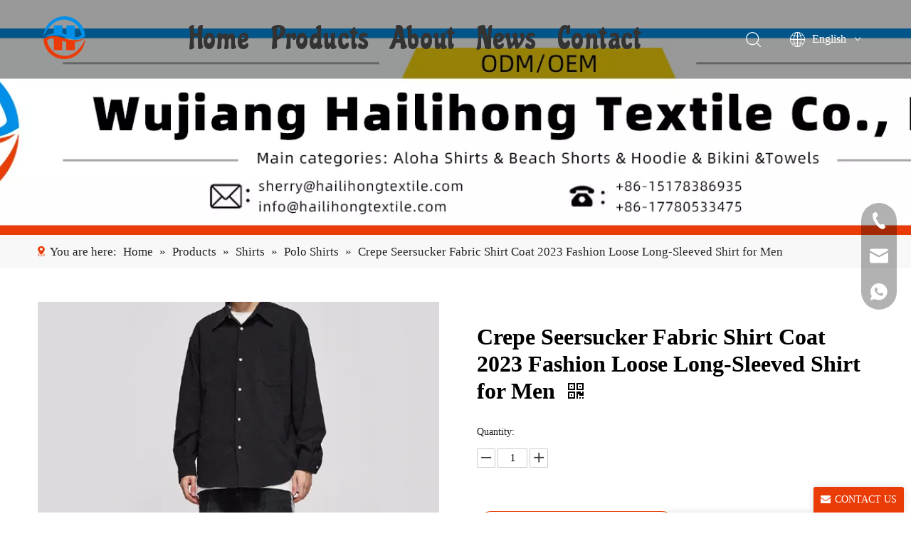

--- FILE ---
content_type: text/html;charset=utf-8
request_url: https://www.hailihongtextile.com/Crepe-Seersucker-Fabric-Shirt-Coat-2023-Fashion-Loose-Long-Sleeved-Shirt-for-Men-pd741035888.html
body_size: 42158
content:
<!DOCTYPE html> <html lang="en" prefix="og: http://ogp.me/ns#" style="height: auto;"> <head> <link rel="preconnect" href="https://iprorwxhjnnolm5p-static.micyjz.com"/> <link rel="preconnect" href="https://rqrorwxhjnnolm5p-static.micyjz.com"/> <link rel="preconnect" href="https://jmrorwxhjnnolm5p-static.micyjz.com"/><script>document.write=function(e){documentWrite(document.currentScript,e)};function documentWrite(documenturrentScript,e){var i=document.createElement("span");i.innerHTML=e;var o=i.querySelectorAll("script");if(o.length)o.forEach(function(t){if(t.src&&t.src!=""){var script=document.createElement("script");script.src=t.src;document.body.appendChild(script)}});document.body.appendChild(i)}
window.onloadHack=function(func){if(!!!func||typeof func!=="function")return;if(document.readyState==="complete")func();else if(window.addEventListener)window.addEventListener("load",func,false);else if(window.attachEvent)window.attachEvent("onload",func,false)};</script> <title>Crepe Seersucker Fabric Shirt Coat 2023 Fashion Loose Long-Sleeved Shirt for Men - Buy Seersucker Fabric Shirt, DIY Photo Logo, Customized Print Shirt Product on Wujiang Hailihong Textile Co., Ltd.</title> <meta name="keywords" content="Seersucker Fabric Shirt,DIY Photo Logo,Customized Print Shirt,Men's Autumn Long Sleeve Shirt,custom polyester shirts,custom polyester shirts,polyester dress shirt,OEM hawaiian shirt manufacturer,OEM Hawaiian Shirt for Men,Custom printed shirt"/> <meta name="description" content="Crepe Seersucker Fabric Shirt Coat 2023 Fashion Loose Long-Sleeved Shirt for Men, find complete details about Crepe Seersucker Fabric Shirt Coat 2023 Fashion Loose Long-Sleeved Shirt for Men, Seersucker Fabric Shirt, DIY Photo Logo, Customized Print Shirt - Wujiang Hailihong Textile Co., Ltd."/> <link data-type="dns-prefetch" data-domain="jmrorwxhjnnolm5p-static.micyjz.com" rel="dns-prefetch" href="//jmrorwxhjnnolm5p-static.micyjz.com"> <link data-type="dns-prefetch" data-domain="iprorwxhjnnolm5p-static.micyjz.com" rel="dns-prefetch" href="//iprorwxhjnnolm5p-static.micyjz.com"> <link data-type="dns-prefetch" data-domain="rqrorwxhjnnolm5p-static.micyjz.com" rel="dns-prefetch" href="//rqrorwxhjnnolm5p-static.micyjz.com"> <link rel="canonical" href="https://www.hailihongtextile.com/Crepe-Seersucker-Fabric-Shirt-Coat-2023-Fashion-Loose-Long-Sleeved-Shirt-for-Men-pd741035888.html"/> <meta http-equiv="X-UA-Compatible" content="IE=edge"/> <meta name="renderer" content="webkit"/> <meta http-equiv="Content-Type" content="text/html; charset=utf-8"/> <meta name="viewport" content="width=device-width, initial-scale=1, user-scalable=no"/> <link href="https://iprorwxhjnnolm5p-static.micyjz.com/cloud/jkBpmKjmlkSRikkkknnniq/weixintupian_20230901153606_516_516-800-800.png" as="image" rel="preload" fetchpriority="high"/> <link rel="icon" href="//iprorwxhjnnolm5p-static.micyjz.com/cloud/ljBpmKjmlkSRqjnpkmqlim/bitbug_favicon.ico"> <link rel="preload" type="text/css" as="style" href="//iprorwxhjnnolm5p-static.micyjz.com/concat/vkilKBsg67RaiSjqppjqmnqqikl/static/assets/style/bootstrap/cus.bootstrap.grid.system.css,/static/assets/style/fontAwesome/4.7.0/css/font-awesome.css,/static/assets/style/iconfont/iconfont.css,/static/assets/widget/script/plugins/gallery/colorbox/colorbox.css,/static/assets/style/bootstrap/cus.bootstrap.grid.system.split.css,/static/assets/widget/script/plugins/picture/animate.css,/static/assets/widget/style/component/pictureNew/widget_setting_description/picture.description.css,/static/assets/widget/style/component/pictureNew/public/public.css,/static/assets/widget/style/component/graphic/graphic.css,/static/assets/widget/style/component/onlineService/public/public.css,/static/assets/widget/style/component/onlineService/widget_setting_showStyle/float.css,/static/assets/widget/style/component/onlineService/widget_setting_showStyle/style13.css,/static/assets/widget/script/plugins/tooltipster/css/tooltipster.css,/static/assets/widget/style/component/follow/widget_setting_iconSize/iconSize24.css" onload="this.onload=null;this.rel='stylesheet'"/> <link rel="preload" type="text/css" as="style" href="//rqrorwxhjnnolm5p-static.micyjz.com/concat/toinKBf7b5RhiSjqppjqmnqqikl/static/assets/widget/style/component/follow/public/public.css,/static/assets/widget/style/component/separator/separator.css" onload="this.onload=null;this.rel='stylesheet'"/> <link rel="stylesheet" type="text/css" href="//iprorwxhjnnolm5p-static.micyjz.com/concat/vkilKBsg67RaiSjqppjqmnqqikl/static/assets/style/bootstrap/cus.bootstrap.grid.system.css,/static/assets/style/fontAwesome/4.7.0/css/font-awesome.css,/static/assets/style/iconfont/iconfont.css,/static/assets/widget/script/plugins/gallery/colorbox/colorbox.css,/static/assets/style/bootstrap/cus.bootstrap.grid.system.split.css,/static/assets/widget/script/plugins/picture/animate.css,/static/assets/widget/style/component/pictureNew/widget_setting_description/picture.description.css,/static/assets/widget/style/component/pictureNew/public/public.css,/static/assets/widget/style/component/graphic/graphic.css,/static/assets/widget/style/component/onlineService/public/public.css,/static/assets/widget/style/component/onlineService/widget_setting_showStyle/float.css,/static/assets/widget/style/component/onlineService/widget_setting_showStyle/style13.css,/static/assets/widget/script/plugins/tooltipster/css/tooltipster.css,/static/assets/widget/style/component/follow/widget_setting_iconSize/iconSize24.css"/> <link rel="stylesheet" type="text/css" href="//rqrorwxhjnnolm5p-static.micyjz.com/concat/toinKBf7b5RhiSjqppjqmnqqikl/static/assets/widget/style/component/follow/public/public.css,/static/assets/widget/style/component/separator/separator.css"/> <link rel="preload" type="text/css" as="style" href="//rqrorwxhjnnolm5p-static.micyjz.com/concat/6oikKBvz4xRziSoqooqqmijqjml/develop/YGKUfpAgKSEj-edKpfAOTUEAZ-GvUApKfKKUAU-jmBqrKljmrmriirljkr-jnBqrKljmrmrkijljni/style.css,/develop/YGKUfpAgKSEj-ckKUAfOJptLE-GvUApKfKKUAU-jrBqrKljlrjilimnkii-jnBqrKljmrmrkijljni/lagt.css,/static/assets/widget/style/component/position/position.css,/static/assets/widget/style/component/proddetail/public/public.css,/static/assets/widget/style/component/proddetail/public/comment.css,/static/assets/widget/style/component/proddetail/label/label.css,/static/assets/widget/style/component/orderList/public/public.css,/static/assets/widget/script/plugins/videojs/video-js.min.css,/static/assets/widget/script/plugins/select2/select2.css,/static/assets/widget/style/component/tiptap_richText/tiptap_richText.css,/static/assets/widget/script/plugins/owlcarousel/masterslider.css,/static/assets/widget/script/plugins/owlcarousel/owl.carousel.css,/static/assets/widget/script/plugins/owlcarousel/style.css,/static/assets/widget/style/component/proddetail/widget_style/style_14.css" onload="this.onload=null;this.rel='stylesheet'"/> <link rel="preload" type="text/css" as="style" href="//jmrorwxhjnnolm5p-static.micyjz.com/concat/9oinKB32tgRaiSoqooqqmijqjml/static/assets/widget/style/component/proddetail/widget_style/viewer.min.css,/static/assets/widget/style/component/shoppingcartStatus/shoppingcartStatus.css,/static/assets/widget/script/plugins/slick/slick.css,/static/assets/widget/style/component/prodlistAsync/widget_style/style_11.css,/static/assets/widget/script/plugins/owlcarousel/owl.theme.css,/static/assets/widget/style/component/form/form.css,/static/assets/widget/script/plugins/form/select2.css,/static/assets/widget/style/component/inquire/inquire.css,/static/assets/widget/script/plugins/air-datepicker/css/datepicker.css,/static/assets/widget/style/component/quicknavigation/quicknavigation.css" onload="this.onload=null;this.rel='stylesheet'"/> <link rel="stylesheet" type="text/css" href="//rqrorwxhjnnolm5p-static.micyjz.com/concat/6oikKBvz4xRziSoqooqqmijqjml/develop/YGKUfpAgKSEj-edKpfAOTUEAZ-GvUApKfKKUAU-jmBqrKljmrmriirljkr-jnBqrKljmrmrkijljni/style.css,/develop/YGKUfpAgKSEj-ckKUAfOJptLE-GvUApKfKKUAU-jrBqrKljlrjilimnkii-jnBqrKljmrmrkijljni/lagt.css,/static/assets/widget/style/component/position/position.css,/static/assets/widget/style/component/proddetail/public/public.css,/static/assets/widget/style/component/proddetail/public/comment.css,/static/assets/widget/style/component/proddetail/label/label.css,/static/assets/widget/style/component/orderList/public/public.css,/static/assets/widget/script/plugins/videojs/video-js.min.css,/static/assets/widget/script/plugins/select2/select2.css,/static/assets/widget/style/component/tiptap_richText/tiptap_richText.css,/static/assets/widget/script/plugins/owlcarousel/masterslider.css,/static/assets/widget/script/plugins/owlcarousel/owl.carousel.css,/static/assets/widget/script/plugins/owlcarousel/style.css,/static/assets/widget/style/component/proddetail/widget_style/style_14.css"/> <link rel="stylesheet" type="text/css" href="//jmrorwxhjnnolm5p-static.micyjz.com/concat/9oinKB32tgRaiSoqooqqmijqjml/static/assets/widget/style/component/proddetail/widget_style/viewer.min.css,/static/assets/widget/style/component/shoppingcartStatus/shoppingcartStatus.css,/static/assets/widget/script/plugins/slick/slick.css,/static/assets/widget/style/component/prodlistAsync/widget_style/style_11.css,/static/assets/widget/script/plugins/owlcarousel/owl.theme.css,/static/assets/widget/style/component/form/form.css,/static/assets/widget/script/plugins/form/select2.css,/static/assets/widget/style/component/inquire/inquire.css,/static/assets/widget/script/plugins/air-datepicker/css/datepicker.css,/static/assets/widget/style/component/quicknavigation/quicknavigation.css"/> <style>@media(min-width:990px){[data-type="rows"][data-level="rows"]{display:flex}}</style> <style id="speed3DefaultStyle">@supports not(aspect-ratio:1/1){.prodlist-wrap li .prodlist-cell{position:relative;padding-top:100%;width:100%}.prodlist-lists-style-13 .prod_img_a_t13,.prodlist-lists-style-12 .prod_img_a_t12,.prodlist-lists-style-nophoto-11 .prod_img_a_t12{position:unset !important;min-height:unset !important}.prodlist-wrap li .prodlist-picbox img{position:absolute;width:100%;left:0;top:0}}.piclist360 .prodlist-pic4-3 li .prodlist-display{max-width:100%}@media(max-width:600px){.prodlist-fix-num li{width:50% !important}}</style> <template id="appdStylePlace"></template> <link href="//jmrorwxhjnnolm5p-static.micyjz.com/theme/mojnKBmmkjRliSmmkjRlnSojmnRlnSplRljSjrrkiiiprnjoij/style/style.css" type="text/css" rel="preload" as="style" onload="this.onload=null;this.rel='stylesheet'" data-theme="true"/> <link href="//jmrorwxhjnnolm5p-static.micyjz.com/theme/mojnKBmmkjRliSmmkjRlnSojmnRlnSplRljSjrrkiiiprnjoij/style/style.css" rel="stylesheet" type="text/css"/> <style guid='u_642327ef0af443fc9b098228f1d11cb6' emptyRender='true' placeholder='true' type='text/css'></style> <link href="//rqrorwxhjnnolm5p-static.micyjz.com/site-res/rjknKBmmkjRlnSojmnRljSjokiriRliSqnlonnRljSjrilirilkkijRkiSjqppkpkmrkrrSRil.css?1728872597731" rel="preload" as="style" onload="this.onload=null;this.rel='stylesheet'" data-extStyle="true" type="text/css" data-extAttr="20241014133213"/> <link href="//rqrorwxhjnnolm5p-static.micyjz.com/site-res/rjknKBmmkjRlnSojmnRljSjokiriRliSqnlonnRljSjrilirilkkijRkiSjqppkpkmrkrrSRil.css?1728872597731" data-extAttr="20241014133213" rel="stylesheet" type="text/css"/> <template data-js-type='style_respond' data-type='inlineStyle'></template><template data-js-type='style_head' data-type='inlineStyle'><style guid='a469fd1d-845c-46a3-b342-1dbb18cd1e2e' pm_pageStaticHack='' jumpName='head' pm_styles='head' type='text/css'>.sitewidget-position-20230109192341 .sitewidget-position-description .block-icon{color:#ea3c07;vertical-align:initial}.sitewidget-prodDetail-20141127140104 .proddetail-wrap .video-js video{height:100% !important}.sitewidget-prodDetail-20141127140104 .prodetail-slider .prod-pic-item .prodetail-slider-btn{color:black}.sitewidget-prodDetail-20141127140104 .ms-skin-default .ms-nav-next,.sitewidget-prodDetail-20141127140104 .ms-skin-default .ms-nav-prev{color:black}.sitewidget-prodDetail-20141127140104 .pro-this-prodBrief table{max-width:100%}.sitewidget-prodDetail-20141127140104 .this-description-table .pro-detail-inquirewrap.prodd-btn-otl-colorful a.pro-detail-inquirebtn i,.sitewidget-prodDetail-20141127140104 .this-description-table .pro-detail-inquirewrap.prodd-btn-otl-colorful a.pro-detail-orderbtn i{margin-left:5px}.sitewidget-prodDetail-20141127140104 .this-description-table .pro-detail-inquirewrap.prodd-btn-otl-colorful a.pro-detail-basket i,.sitewidget-prodDetail-20141127140104 .this-description-table .pro-detail-inquirewrap.prodd-btn-otl-colorful a.pro-detail-cart i{margin-left:5px}.sitewidget-prodDetail-20141127140104 .this-description-table .pro-detail-inquirewrap.prodd-btn-otl-colorful a.pro-detail-inquirebtn,.sitewidget-prodDetail-20141127140104 .this-description-table .pro-detail-inquirewrap.prodd-btn-otl-colorful a.pro-detail-orderbtn{border:1px solid #ea3c07;color:#ea3c07}.sitewidget-prodDetail-20141127140104 .this-description-table .pro-detail-inquirewrap.prodd-btn-otl-colorful a.pro-detail-inquirebtn:hover,.sitewidget-prodDetail-20141127140104 .this-description-table .pro-detail-inquirewrap.prodd-btn-otl-colorful a.pro-detail-orderbtn:hover{background-color:#ea3c07;color:#fff}.sitewidget-prodDetail-20141127140104 .this-description-table .pro-detail-inquirewrap.prodd-btn-otl-colorful a.pro-detail-basket,.sitewidget-prodDetail-20141127140104 .this-description-table .pro-detail-inquirewrap.prodd-btn-otl-colorful a.pro-detail-cart{border:1px solid #ea3c07;color:#ea3c07}.sitewidget-prodDetail-20141127140104 .this-description-table .pro-detail-inquirewrap.prodd-btn-otl-colorful a.pro-detail-basket:hover,.sitewidget-prodDetail-20141127140104 .this-description-table .pro-detail-inquirewrap.prodd-btn-otl-colorful a.pro-detail-cart:hover{background-color:#ea3c07;color:#fff}.sitewidget-prodDetail-20141127140104 .prodd-btn-otl-colorful .pdfDownLoad{border:1px solid #ea3c07;color:#ea3c07}.sitewidget-prodDetail-20141127140104 .prodd-btn-otl-colorful .pdfDownLoad:hover{background-color:#ea3c07;color:#fff}.sitewidget-prodDetail-20141127140104 #orderModel{display:block}.sitewidget-prodDetail-20141127140104 #paypalBtn{max-width:280px;margin-top:15px}.sitewidget-prodDetail-20141127140104 #paypalBtn #paypal-button-container{padding:0}.sitewidget-prodDetail-20141127140104 #paypalBtn #paypal-button-container .paypal-buttons>iframe.component-frame{z-index:1}.sitewidget-prodDetail-20141127140104 .threeDBox #threeDclose{right:22px}.sitewidget-prodDetail-20141127140104 .switch3D{right:30px;bottom:124px}@media(max-width:1200px){.sitewidget-prodDetail-20141127140104 .switch3D{right:10px}}@media(max-width:989px){.sitewidget-prodDetail-20141127140104 .switch3D{right:60px}}@media(max-width:678px){.sitewidget-prodDetail-20141127140104 .switch3D{right:10px}}.new-threed-box{position:fixed;top:50%;left:50%;transform:translate(-50%,-50%);box-shadow:0 0 20px 0 rgba(0,0,0,0.2);z-index:10000000000000;line-height:1;border-radius:10px}.new-threed-box iframe{width:950px;height:720px;max-width:100vw;max-height:100vh;border-radius:10px;border:0}.new-threed-box iframe .only_full_width{display:block !important}.new-threed-box .close{position:absolute;right:11px;top:12px;width:18px;height:18px;cursor:pointer}@media(max-width:800px){.new-threed-box iframe{width:100vw;height:100vh;border-radius:0}.new-threed-box{border-radius:0}}.sitewidget-prodDetail-20141127140104 .sitewidget-bd .tinymce-render-box *{all:revert-layer}.sitewidget-prodDetail-20141127140104 .sitewidget-bd .tinymce-render-box img{vertical-align:middle;max-width:100%}.sitewidget-prodDetail-20141127140104 .sitewidget-bd .tinymce-render-box iframe{max-width:100%}.sitewidget-prodDetail-20141127140104 .sitewidget-bd .tinymce-render-box table{border-collapse:collapse}.sitewidget-prodDetail-20141127140104 .sitewidget-bd .tinymce-render-box *{margin:0}.sitewidget-prodDetail-20141127140104 .sitewidget-bd .tinymce-render-box table:not([cellpadding]) td,.sitewidget-prodDetail-20141127140104 .sitewidget-bd .tinymce-render-box table:not([cellpadding]) th{padding:.4rem}.sitewidget-prodDetail-20141127140104 .sitewidget-bd .tinymce-render-box table[border]:not([border="0"]):not([style*=border-width]) td,.sitewidget-prodDetail-20141127140104 .sitewidget-bd .tinymce-render-box table[border]:not([border="0"]):not([style*=border-width]) th{border-width:1px}.sitewidget-prodDetail-20141127140104 .sitewidget-bd .tinymce-render-box table[border]:not([border="0"]):not([style*=border-style]) td,.sitewidget-prodDetail-20141127140104 .sitewidget-bd .tinymce-render-box table[border]:not([border="0"]):not([style*=border-style]) th{border-style:solid}.sitewidget-prodDetail-20141127140104 .sitewidget-bd .tinymce-render-box table[border]:not([border="0"]):not([style*=border-color]) td,.sitewidget-prodDetail-20141127140104 .sitewidget-bd .tinymce-render-box table[border]:not([border="0"]):not([style*=border-color]) th{border-color:#ccc}.sitewidget-prodDetail-20141127140104 .sitewidget-bd h1.this-description-name{font-size:32px;line-height:38px;letter-spacing:0;text-align:left;color:#000;font-weight:bold}.sitewidget-prodDetail-20141127140104 .prod_member_desc{position:relative}.sitewidget-prodDetail-20141127140104 .prod_member_desc .prod_member_desc_pop{display:none;position:absolute;border:1px solid #ccc;background:#fff;width:300px;border-radius:6px;padding:5px 8px;left:0;z-index:1000}.sitewidget-prodDetail-20141127140104 .prod_member_desc .prod_member_desc_icon{margin:0 1px;width:12px;height:12px;cursor:pointer;transform:translateY(-4px)}.sitewidget-form-20230310150938 #formsubmit{pointer-events:none}.sitewidget-form-20230310150938 #formsubmit.releaseClick{pointer-events:unset}.sitewidget-form-20230310150938 .form-horizontal input,.sitewidget-form-20230310150938 .form-horizontal span:not(.select2-selection--single),.sitewidget-form-20230310150938 .form-horizontal label,.sitewidget-form-20230310150938 .form-horizontal .form-builder button{height:35px !important;line-height:35px !important}.sitewidget-form-20230310150938 .uploadBtn{padding:4px 15px !important;height:35px !important;line-height:35px !important}.sitewidget-form-20230310150938 select,.sitewidget-form-20230310150938 input[type="text"],.sitewidget-form-20230310150938 input[type="password"],.sitewidget-form-20230310150938 input[type="datetime"],.sitewidget-form-20230310150938 input[type="datetime-local"],.sitewidget-form-20230310150938 input[type="date"],.sitewidget-form-20230310150938 input[type="month"],.sitewidget-form-20230310150938 input[type="time"],.sitewidget-form-20230310150938 input[type="week"],.sitewidget-form-20230310150938 input[type="number"],.sitewidget-form-20230310150938 input[type="email"],.sitewidget-form-20230310150938 input[type="url"],.sitewidget-form-20230310150938 input[type="search"],.sitewidget-form-20230310150938 input[type="tel"],.sitewidget-form-20230310150938 input[type="color"],.sitewidget-form-20230310150938 .uneditable-input{height:35px !important}.sitewidget-form-20230310150938.sitewidget-inquire .control-group .controls .select2-container .select2-selection--single .select2-selection__rendered{height:35px !important;line-height:35px !important}.sitewidget-form-20230310150938 textarea.cus-message-input{min-height:35px !important}.sitewidget-form-20230310150938 .add-on,.sitewidget-form-20230310150938 .add-on{height:35px !important;line-height:35px !important}.sitewidget-form-20230310150938 .input-valid-bg{background:#ffece8 !important;outline:0}.sitewidget-form-20230310150938 .input-valid-bg:focus{background:#fff !important;border:1px solid #f53f3f !important}.sitewidget-form-20230310150938 #formsubmit{border:1px solid #ea3c07;border-radius:50px;background:#ea3c07;color:#fff;font-size:14px;width:100%;height:35px}.sitewidget-form-20230310150938 #formsubmit:hover{border:1px solid #004ccb;border-radius:50px;background:#004ccb;color:#fff;font-size:14px}.sitewidget-form-20230310150938 #formreset{width:100%;font-size:14px;height:35px}.sitewidget-form-20230310150938 #formreset:hover{font-size:14px}.sitewidget-form-20230310150938 .submitGroup .controls{text-align:center}.form_fixed_button{background:#ea3c07}.sitewidget-form-20230310150938 .multiple-parent input[type='checkbox']+label:before{content:"";display:inline-block;width:12px;height:12px;border:1px solid #888;border-radius:3px;margin-right:6px;margin-left:6px;transition-duration:.2s}.sitewidget-form-20230310150938 .multiple-parent input[type='checkbox']:checked+label:before{width:50%;border-color:#888;border-left-color:transparent;border-top-color:transparent;-webkit-transform:rotate(45deg) translate(1px,-4px);transform:rotate(45deg) translate(1px,-4px);margin-right:12px;width:6px}.sitewidget-form-20230310150938 .multiple-parent input[type="checkbox"]{display:none}.sitewidget-form-20230310150938 .multiple-parent{display:none;width:100%}.sitewidget-form-20230310150938 .multiple-parent ul{list-style:none;width:100%;text-align:left;border-radius:4px;padding:10px 5px;box-sizing:border-box;height:auto;overflow-x:hidden;overflow-y:scroll;box-shadow:0 4px 5px 0 rgb(0 0 0 / 14%),0 1px 10px 0 rgb(0 0 0 / 12%),0 2px 4px -1px rgb(0 0 0 / 30%);background-color:#fff;margin:2px 0 0 0;border:1px solid #ccc;box-shadow:1px 1px 2px rgb(0 0 0 / 10%) inset}.sitewidget-form-20230310150938 .multiple-parent ul::-webkit-scrollbar{width:2px;height:4px}.sitewidget-form-20230310150938 .multiple-parent ul::-webkit-scrollbar-thumb{border-radius:5px;-webkit-box-shadow:inset 0 0 5px rgba(0,0,0,0.2);background:#4e9e97}.sitewidget-form-20230310150938 .multiple-parent ul::-webkit-scrollbar-track{-webkit-box-shadow:inset 0 0 5px rgba(0,0,0,0.2);border-radius:0;background:rgba(202,202,202,0.23)}.sitewidget-form-20230310150938 .multiple-select{width:100%;height:auto;min-height:40px;line-height:40px;border-radius:4px;padding-right:10px;padding-left:10px;box-sizing:border-box;overflow:hidden;background-size:auto 80%;border:1px solid #ccc;box-shadow:1px 1px 2px rgb(0 0 0 / 10%) inset;background-color:#fff;position:relative}.sitewidget-form-20230310150938 .multiple-select:after{content:'';position:absolute;top:50%;right:6px;width:0;height:0;border:8px solid transparent;border-top-color:#888;transform:translateY(calc(-50% + 4px));cursor:pointer}.sitewidget-form-20230310150938 .multiple-select span{line-height:28px;color:#666}.sitewidget-form-20230310150938 .multiple-parent label{color:#333;display:inline-flex;align-items:center;height:30px;line-height:22px;padding:0}.sitewidget-form-20230310150938 .select-content{display:inline-block;border-radius:4px;line-height:23px;margin:2px 2px 0 2px;padding:0 3px;border:1px solid #888;height:auto}.sitewidget-form-20230310150938 .select-delete{cursor:pointer}.sitewidget-form-20230310150938 select[multiple]{display:none}</style></template><template data-js-type='style_respond' data-type='inlineStyle'></template><template data-js-type='style_head' data-type='inlineStyle'></template><script data-ignoreMinify="true">
	function loadInlineStyle(){
		var allInlineStyle = document.querySelectorAll("template[data-type='inlineStyle']");
		var length = document.querySelectorAll("template[data-type='inlineStyle']").length;
		for(var i = 0;i < length;i++){
			var style = allInlineStyle[i].innerHTML;
			allInlineStyle[i].outerHTML = style;
		}
	}
loadInlineStyle();
</script> <link rel='preload' as='style' onload='this.onload=null;this.rel="stylesheet"' href='https://fonts.googleapis.com/css?family=Chicle|Condiment&display=swap' data-type='1' type='text/css' media='all'/> <script type="text/javascript" data-src="//iprorwxhjnnolm5p-static.micyjz.com/static/t-7iBmBKiKjqppjqmnqqikk/assets/script/jquery-1.11.0.concat.js"></script> <script type="text/javascript" data-src="//ld-analytics.micyjz.com/ljioKBojmnRlrSSRRQRijSlolpnr/ltm-web.js?v=1728883933000"></script><script type="text/x-delay-ids" data-type="delayIds" data-device="pc" data-xtype="0" data-delayIds='["rEUChaFYesuj","qNUCrObfluTt","nEphCuRBtFZj","hqKWCZGfuBcO","mCpWMtGfQjcE","mPKMWZvplEOt","bAKhraHVpDWE","lRKWCZvpGgtE","CTKMsnQYvOwZ","aUfWhumVKCMO","lTpWCZvUbhgE","YAfhWFmgKCpj","pmUhMEGplQsO","eNUrWaHqACDj","ZAUrCuHgKMVE","tUfWYSQNmdsE","cLACWkRqUVtj","pofrMFcgAhyj","BrpCDnQswmJO","hZUrMFcqpsjE","apUWhkwVfiqE"]'></script> <script>(function(w,d,s,l,i){w[l]=w[l]||[];w[l].push({"gtm.start":(new Date).getTime(),event:"gtm.js"});var f=d.getElementsByTagName(s)[0],j=d.createElement(s),dl=l!="dataLayer"?"\x26l\x3d"+l:"";j.async=true;j.src="https://www.googletagmanager.com/gtm.js?id\x3d"+i+dl;f.parentNode.insertBefore(j,f)})(window,document,"script","dataLayer","GTM-5H4F6LR");</script> <script async src="https://www.googletagmanager.com/gtag/js?id=G-JWRPNBFM5V"></script> <script>window.dataLayer=window.dataLayer||[];function gtag(){dataLayer.push(arguments)}gtag("js",new Date);gtag("config","G-JWRPNBFM5V");</script><script guid='0a472eda-8d75-4c26-ad78-512bf8417026' pm_pageStaticHack='true' jumpName='head' pm_scripts='head' type='text/javascript'>try{(function(window,undefined){var phoenixSite=window.phoenixSite||(window.phoenixSite={});phoenixSite.lanEdition="EN_US";var page=phoenixSite.page||(phoenixSite.page={});page.cdnUrl="//rqrorwxhjnnolm5p-static.micyjz.com";page.siteUrl="https://www.hailihongtextile.com";page.lanEdition=phoenixSite.lanEdition;page._menu_prefix="";page._menu_trans_flag="";page._captcha_domain_prefix="captcha.c";page._pId="VrAKhbCBYgUt";phoenixSite._sViewMode="true";phoenixSite._templateSupport="false";phoenixSite._singlePublish=
"false"})(this)}catch(e){try{console&&console.log&&console.log(e)}catch(e){}};</script> <script async src="https://www.googletagmanager.com/gtag/js?id=G-JWRPNBFM5V"></script><script>window.dataLayer=window.dataLayer||[];function gtag(){dataLayer.push(arguments)}gtag("js",new Date);gtag("config","G-JWRPNBFM5V");</script> <script id='u_7c9a4fc25ad34f92bc843863432c52e1' guid='u_7c9a4fc25ad34f92bc843863432c52e1' pm_script='init_top' type='text/javascript'>try{(function(window,undefined){var datalazyloadDefaultOptions=window.datalazyloadDefaultOptions||(window.datalazyloadDefaultOptions={});datalazyloadDefaultOptions["version"]="3.0.0";datalazyloadDefaultOptions["isMobileViewer"]="false";datalazyloadDefaultOptions["hasCLSOptimizeAuth"]="false";datalazyloadDefaultOptions["_version"]="3.0.0";datalazyloadDefaultOptions["isPcOptViewer"]="false"})(this);(function(window,undefined){window.__ph_optSet__='{"loadImgType":"0","isOpenFlagUA":true,"docReqType":"0","docDecrease":"1","docCallback":"1","v30NewMode":"1","idsVer":"1"}'})(this)}catch(e){try{console&&
console.log&&console.log(e)}catch(e){}};</script> <script id='u_1939de32674a40d1b7248b9cb3e49092' guid='u_1939de32674a40d1b7248b9cb3e49092' type='text/javascript'>try{var thisUrl=location.host;var referUrl=document.referrer;if(referUrl.indexOf(thisUrl)==-1)localStorage.setItem("landedPage",document.URL)}catch(e){try{console&&console.log&&console.log(e)}catch(e){}};</script> </head> <body class=" frontend-body-canvas "> <div id='backstage-headArea' headFlag='1'><div class="siteblocks-setting-wrap YGKUfpAgKSEj_20240909134252 siteblocks-mvfAKUpKzoeE-20230109105838" id="siteblocks-setting-wrap-rEUChaFYesuj" data-settingId="rEUChaFYesuj" data-versionNo="20240909134252" data-level="rows" data-type="siteblocks" data-mobileBg="true" data-classAttr="siteblocks-mvfAKUpKzoeE-20230109105838" data-appId="10844" data-encodeAppId="YGKUfpAgKSEj" data-purchased="true" data-hide-node=""> <div class="siteblocks-container" style='' data-module-radio="" data-module-width=""> <style styleDefault-block="true">@media screen and (max-width:990px){.sq_header10844{height:80px;overflow:hidden;position:relative;background-color:rgba(0,0,0,0.4)}.sq_header10844 .sq_header_1.sq_header_2{background-color:transparent !important}.sq_header10844 .sq_header_1{position:initial}.sq_header10844 .menuclose,.sq_header10844 .lang-list,.sq_header10844 .sq_nav_1,.sq_header10844 .sq_search_1,.sq_header10844 .sq_language_span img:nth-child(1){display:none !important}.sq_header10844 .sq_header_1 .sq_right_1 .sq_language_1 .lang-show-word .sq_language_span>img:nth-of-type(2){width:12px;margin-left:10px;cursor:pointer;transition:all .5s ease}.sq_header10844 .sq_header_1 .sq_icon_1{position:absolute;top:50%;left:50%;transform:translate(-50%,-50%)}.sq_header10844 .sq_header_1 .sq_icon_1 .sq_icon_img img{height:35px;transition:all .5s ease,background-color .3s ease-out;margin-left:0;margin-right:0}.sq_header10844 .sq_language_span span{color:#fff;font-size:14px}.sq_header10844 .sq_language_1{position:absolute;top:50%;right:20px;transform:translate(0,-50%)}.sq_header10844 .sq_nav_menu{position:absolute;top:50%;left:20px;transform:translate(0,-50%)}}</style> <style id='color-matching-rEUChaFYesuj' data-color-matching='{"--color-matching-0":"rgba(0,0,0,0.4)","--color-matching-1":"rgba(51,51,51,1)","--color-matching-2":"rgba(255,255,255,1)","--color-matching-3":"rgba(112,112,112,1)","--color-matching-4":"rgba(51,51,51,1)"}'>#siteblocks-setting-wrap-rEUChaFYesuj{--color-matching-0:rgba(0,0,0,0.4);--color-matching-1:rgba(51,51,51,1);--color-matching-2:rgba(255,255,255,1);--color-matching-3:rgba(112,112,112,1);--color-matching-4:rgba(51,51,51,1)}</style> <input type='hidden' value='200000'/> <style>.sq_header_1{position:fixed;width:100%;top:0;left:0;z-index:1000}@media(max-width:1200px){#siteblocks-setting-wrap-rEUChaFYesuj .sq_header_1,#siteblocks-setting-wrap-rEUChaFYesuj .sq_header10844{height:110px}#siteblocks-setting-wrap-rEUChaFYesuj .sq_header_1_screen{opacity:inherit}#siteblocks-setting-wrap-rEUChaFYesuj .sq_header_3 .sq_nav_1{background:#000}}@media screen and (max-width:700px){#siteblocks-setting-wrap-rEUChaFYesuj .sq_header_1,#siteblocks-setting-wrap-rEUChaFYesuj .sq_header10844{height:80px}}@media(max-width:500px){#siteblocks-setting-wrap-rEUChaFYesuj .sq_header10844{height:80px}}</style> <style>.sq_header_1 svg{fill:currentColor}</style> <div class="sq_header10844"> <div class="sq_header_1 sq_header_2 has_blockHeadFixed"> <div class="sq_icon_1"> <div class="backstage-blocksEditor-wrap sq_icon_img" data-wrap-type="1" data-storage="0" data-blocksEditor-type="phoenix_blocks_image" data-auto_uuid=f85b6966-76c6-4871-932c-1ad29e3e635c><div data-suggest_width="200" data-suggest_height="66" class="backstage-componet"> <div class="backstage-componet-bd" data-setting-base64="eyJzdW1UeXBlIjoiMCIsImxpbmtUeXBlIjoiMCIsInNlbGVjdGVkUGFnZUlkIjoiZWRVQU12aHFZZk50IiwiaXNPcGVuTmV3IjpmYWxzZSwibmVlZE5vRm9sbG93IjpmYWxzZSwibGlua1Nob3dUZXh0Ijoi56uZ5YaF6aG16Z2iIC0gSG9tZSAifQ=="><a class="blocks-image" href="/index.html"><picture><source media="(max-width:768px)" srcset=""><img src="//iprorwxhjnnolm5p-static.micyjz.com/cloud/lmBpmKjmlkSRqjnpmqqqim/zu.png" alt="" title=""></picture></a></div></div></div> </div> <div class="sq_nav_1" style="display:none;"> <div class="mobile_menuclose hide"> <svg class="icon" viewBox="0 0 1024 1024" version="1.1" xmlns="http://www.w3.org/2000/svg" width="32" height="32"><path d="M512 32C251.4285715625 32 32 251.4285715625 32 512s219.4285715625 480 480 480 480-219.4285715625 480-480-219.4285715625-480-480-480z m205.7142853125 617.142856875c20.5714284375 20.5714284375 20.5714284375 48 0 61.714286249999994-20.5714284375 20.5714284375-48 20.5714284375-61.714285312499996 0l-137.142856875-137.1428578125L374.857143125 717.7142853125c-20.5714284375 20.5714284375-48 20.5714284375-68.5714284375 0s-20.5714284375-54.857143125 0-68.5714284375l144-144-137.1428578125-137.142856875c-20.5714284375-13.714285312500001-20.5714284375-41.142856875 0-61.714285312499996 20.5714284375-20.5714284375 48-20.5714284375 61.714286249999994 0l137.142856875 137.142856875 144-144c20.5714284375-20.5714284375 48-20.5714284375 68.5714284375 0 20.5714284375 20.5714284375 20.5714284375 48 0 68.5714284375L580.5714284375 512l137.142856875 137.142856875z" fill="block"></path></svg> </div> <div class="backstage-blocksEditor-wrap navigation" data-wrap-type="1" data-relate-appId="MRAUpfKKpsgB" data-storage="1" data-blocksEditor-type="phoenix_blocks_navigation" data-auto_uuid=1fe73f24-8c35-475a-b682-79f9924eddfa> <ul class="blockNavBar fix"> <li class="ItemLi " id="parent_0"> <a id="25905674" class="" target="_self" href="/" data-currentIndex=""> Home </a> </li> <li class="ItemLi " id="parent_1"> <a id="25911084" class="" target="_self" href="/products.html" data-currentIndex=""> Products </a> <i class="fa fa-angle-down icon "> </i> <div class="sub"> <ul class="subUl"> <li> <a class="" target="_self" rel="" href="/Shorts-pl3820588.html"> Shorts </a> <i class="icon fa fa-angle-down"> </i> <ul class="sub-nav"> <li class="" data-visible="1"> <a id="nav_25924224" class="sitewidget-sub-nav " target="_self" rel="" data-currentIndex='' href="/Cargo-Shorts-pl3310588.html"> Cargo Shorts </a> </li> <li class="" data-visible="1"> <a id="nav_25924234" class="sitewidget-sub-nav " target="_self" rel="" data-currentIndex='' href="/Beach-Shorts-pl3210588.html"> Beach Shorts </a> </li> </ul> </li> <li> <a class="" target="_self" rel="" href="/Bikini-pl3900588.html"> Bikini </a> </li> <li> <a class="" target="_self" rel="" href="/Shirts-pl3800588.html"> Shirts </a> <i class="icon fa fa-angle-down"> </i> <ul class="sub-nav"> <li class="" data-visible="1"> <a id="nav_25924274" class="sitewidget-sub-nav " target="_self" rel="" data-currentIndex='' href=""> Women </a> </li> <li class="" data-visible="1"> <a id="nav_25924284" class="sitewidget-sub-nav " target="_self" rel="" data-currentIndex='' href=""> Men </a> </li> <li class="" data-visible="1"> <a id="nav_25924294" class="sitewidget-sub-nav " target="_self" rel="" data-currentIndex='' href=""> Kids </a> </li> </ul> </li> <li> <a class="" target="_self" rel="" href="/Hoodies-pl3790588.html"> Hoodies </a> </li> <li> <a class="" target="_self" rel="" href="/Coats-pl3690588.html"> Coats </a> <i class="icon fa fa-angle-down"> </i> <ul class="sub-nav"> <li class="" data-visible="1"> <a id="nav_25924364" class="sitewidget-sub-nav " target="_self" rel="" data-currentIndex='' href="/Women-pl3590588.html"> Women </a> </li> <li class="" data-visible="1"> <a id="nav_25924374" class="sitewidget-sub-nav " target="_self" rel="" data-currentIndex='' href="/Men-pl3290588.html"> Men </a> </li> <li class="" data-visible="1"> <a id="nav_25924384" class="sitewidget-sub-nav " target="_self" rel="" data-currentIndex='' href="/Kids-pl3990588.html"> Kids </a> </li> </ul> </li> <li> <a class="" target="_self" rel="" href="/Yoga-pl62946767.html"> Yoga </a> </li> <li> <a class="" target="_self" rel="" href="/Towels-pl65946767.html"> Towels </a> </li> </ul> </div> </li> <li class="ItemLi " id="parent_2"> <a id="25905644" class="" target="_self" href="/about.html" data-currentIndex=""> About </a> </li> <li class="ItemLi " id="parent_3"> <a id="25905624" class="" target="_self" href="/news.html" data-currentIndex=""> News </a> </li> <li class="ItemLi " id="parent_4"> <a id="25905634" class="" target="_self" href="/contactus.html" data-currentIndex=""> Contact </a> </li> </ul> </div> </div> <div class="sq_right_1"> <div class="sq_search_1"> <div class="backstage-blocksEditor-wrap serach" data-wrap-type="1" data-relate-appId="PEfApUKpfjQL" data-storage="1" data-blocksEditor-type="phoenix_blocks_serach" data-auto_uuid=e4d3ecb6-1418-484b-a3f2-3e00ed918e8a><form action="/phoenix/admin/prod/search" method="get" novalidate> <div class="search-wrap"> <div class="search-input"> <input type="text" name="searchValue" id="inputSearch" placeholder="Search" autocomplete="off"/> <svg class="icon sousuoOne" style="margin-right: 12px;" viewBox="0 0 1024 1024" version="1.1" xmlns="http://www.w3.org/2000/svg" width="21" height="21"><path d="M811.1616 769.8944l203.52 201.3184a30.72 30.72 0 0 1-43.2128 43.6736L768 813.568a30.72 30.72 0 1 1 43.2128-43.6736zM448 0a448 448 0 1 1 0 896 448 448 0 0 1 0-896z m0 61.44a386.56 386.56 0 1 0 0 773.12 386.56 386.56 0 0 0 0-773.12z"></path></svg> <svg class="icon sousuoTwo" style="color:#fff;margin-right:6px" viewBox="0 0 1024 1024" version="1.1" xmlns="http://www.w3.org/2000/svg" width="21" height="21"><path d="M811.1616 769.8944l203.52 201.3184a30.72 30.72 0 0 1-43.2128 43.6736L768 813.568a30.72 30.72 0 1 1 43.2128-43.6736zM448 0a448 448 0 1 1 0 896 448 448 0 0 1 0-896z m0 61.44a386.56 386.56 0 1 0 0 773.12 386.56 386.56 0 0 0 0-773.12z"></path></svg> <button type="submit" class="hide"> <svg class="tttt" style="color:#fff;margin-right:6px" viewBox="0 0 1024 1024" version="1.1" xmlns="http://www.w3.org/2000/svg" width="21" height="21"><path d="M811.1616 769.8944l203.52 201.3184a30.72 30.72 0 0 1-43.2128 43.6736L768 813.568a30.72 30.72 0 1 1 43.2128-43.6736zM448 0a448 448 0 1 1 0 896 448 448 0 0 1 0-896z m0 61.44a386.56 386.56 0 1 0 0 773.12 386.56 386.56 0 0 0 0-773.12z"></path></svg> </button> </div> </div> </form></div> </div> <div class="sq_language_1"> <div class="backstage-blocksEditor-wrap langBar" data-wrap-type="1" data-relate-appId="PNpfKAUAiAnL" data-storage="1" data-blocksEditor-type="phoenix_blocks_langBar" data-auto_uuid=6336c502-6c55-40ee-b8a5-67f6d56b95b7> <div class="lang-show-word"> <span class="sq_language_span"> <svg class="icon" viewBox="0 0 1024 1024" version="1.1" xmlns="http://www.w3.org/2000/svg" width="16" height="16"><path d="M494.8992 0h34.048c59.2384 2.304 117.6576 14.6432 172.7488 36.5056a513.9456 513.9456 0 0 1 266.6496 243.3024A513.5872 513.5872 0 0 1 1024 502.784v18.3808a513.536 513.536 0 0 1-54.3232 220.3136 514.048 514.048 0 0 1-141.2608 172.9536 510.208 510.208 0 0 1-206.4384 97.5872c-30.5664 6.5024-61.6448 10.496-92.8256 11.9808H495.104a545.8432 545.8432 0 0 1-120.9344-18.8928 512.1024 512.1024 0 0 1-247.3984-155.9552A511.3344 511.3344 0 0 1 0 521.1648V502.784a513.28 513.28 0 0 1 79.7696-265.1136A513.9968 513.9968 0 0 1 302.6944 44.6976 521.2672 521.2672 0 0 1 494.8992 0zM397.1584 109.2608c-32.4096 40.704-53.6064 89.088-70.8096 137.8816 24.1664 6.0416 48.9472 8.704 73.5232 12.3904a932.352 932.352 0 0 0 91.648 6.144V42.9568c-39.0144 8.192-70.4 35.7888-94.3104 66.304zM532.48 265.6256a871.424 871.424 0 0 0 123.8528-10.8544c13.8752-1.792 27.6992-4.352 41.3184-7.7312-20.1216-57.1392-46.08-114.1248-88.576-158.2592-20.7872-21.76-46.6944-39.6288-76.544-45.9776v222.8224H532.48zM356.7104 67.2256a471.0912 471.0912 0 0 0-190.3616 124.928c37.9904 20.0704 78.6944 34.9184 120.32 45.568 21.76-65.536 52.224-130.2528 101.2736-179.8656-10.6496 2.2016-20.8896 5.888-31.232 9.3696z m279.1424-9.6256c10.24 9.472 18.432 20.6848 27.392 31.2832 33.3824 44.6976 56.832 96.0512 74.24 148.9408a577.6384 577.6384 0 0 0 120.32-45.568 468.224 468.224 0 0 0-221.952-134.656zM139.008 224.2048A471.3984 471.3984 0 0 0 41.472 491.52c68.3008-0.1024 136.4992-0.0512 204.8-0.0512 1.28-72.2432 10.5472-144.384 28.672-214.4256A604.928 604.928 0 0 1 139.008 224.256z m609.9968 52.992c18.2272 69.9392 27.4944 142.08 28.7744 214.3232h204.8a472.2176 472.2176 0 0 0-97.6384-267.3664c-43.008 23.0912-88.6272 40.96-135.936 53.0432zM287.1296 491.3152c68.096 0.4096 136.2944 0.1024 204.3904 0.2048V306.5856a904.3968 904.3968 0 0 1-176.64-19.968 877.8752 877.8752 0 0 0-27.8016 204.6464v0.0512zM532.48 306.688V491.52c68.1472-0.1024 136.2944 0.2048 204.3904-0.2048A879.872 879.872 0 0 0 709.12 286.72c-58.0096 12.8-117.2992 18.8928-176.64 19.968zM41.472 532.48a471.8592 471.8592 0 0 0 97.536 267.3152 605.696 605.696 0 0 1 135.9872-52.992A924.7232 924.7232 0 0 1 246.272 532.48c-68.3008 0.1024-136.5504 0.1024-204.8 0l0.0512 0.0512z m245.7088 0.2048c1.536 68.9152 9.984 137.984 27.7504 204.6976a889.2928 889.2928 0 0 1 176.5376-19.968V532.48c-68.096 0.1024-136.192-0.2048-204.288 0.2048zM532.48 532.48v184.8832c59.3408 1.1264 118.7328 7.3216 176.64 19.9168 17.408-66.816 26.624-135.7824 27.4944-204.8512-67.9936 0.256-136.0896 0-204.1344 0.0512z m245.248 0a916.2752 916.2752 0 0 1-28.672 214.4256c47.2576 12.032 92.8768 29.7984 135.8848 52.8896a472.2176 472.2176 0 0 0 97.6384-267.264h-204.8l-0.0512-0.0512z m-451.328 244.2752c19.968 57.2928 46.08 114.2784 88.576 158.464 20.7872 21.76 46.6944 39.5776 76.4928 45.824v-222.72a862.4128 862.4128 0 0 0-165.0688 18.432z m206.08-18.4832l0.0512 222.8736c38.912-8.2944 70.2464-35.7376 94.1568-66.2016 32.512-40.8064 53.8112-89.1904 70.912-138.24-24.832-5.9392-50.2272-8.8064-75.52-12.4928a988.16 988.16 0 0 0-89.6-5.9392z m-366.2848 73.472a467.456 467.456 0 0 0 221.9008 134.5024c-49.1008-49.664-79.7696-114.432-101.4272-180.0192-41.7792 10.496-82.176 25.7536-120.4736 45.4656v0.0512z m571.1872-45.568c-21.8112 65.6384-52.4288 130.56-101.5808 180.224a469.2992 469.2992 0 0 0 221.952-134.6048 553.984 553.984 0 0 0-120.32-45.6192z"></path></svg> <span>English</span> <svg t="1687855619389" class="icon img" viewBox="0 0 1024 1024" version="1.1" xmlns="http://www.w3.org/2000/svg" p-id="4846" width="12" height="12"><path d="M803.072 294.72a38.4 38.4 0 0 1 61.888 44.992l-4.032 5.568-320 365.696a38.4 38.4 0 0 1-52.928 4.736l-4.928-4.736-320-365.696a38.4 38.4 0 0 1 52.8-55.36l5.056 4.8L512 627.392l291.072-332.672z" p-id="4847" fill="#ffffff"></path></svg> </span> </div> <ul class="lang-list hide"> <li class="lang-item"> <span class="langImg lang-sprites-slide sprites sprites-7"></span> <a href='https://pt.hailihongtextile.com'> Português </a> </li> <li class="lang-item"> <span class="langImg lang-sprites-slide sprites sprites-6"></span> <a href='https://es.hailihongtextile.com'> Español </a> </li> </ul></div> </div> <div class="sq_nav_menu"> <div class="menuopen"> <div class="fa-barse"> <svg t="1687856901788" class="icon" viewBox="0 0 1024 1024" version="1.1" xmlns="http://www.w3.org/2000/svg" p-id="5088" width="22" height="22"><path d="M875.904 799.808c19.2 0 34.752 17.024 34.752 37.952 0 19.456-13.44 35.456-30.72 37.696l-4.032 0.256H102.08c-19.2 0-34.752-17.024-34.752-37.952 0-19.456 13.44-35.456 30.72-37.696l4.032-0.256h773.824z m0-325.056c19.2 0 34.752 16.96 34.752 37.952 0 19.392-13.44 35.456-30.72 37.632l-4.032 0.256H102.08c-19.2 0-34.752-16.96-34.752-37.888 0-19.456 13.44-35.52 30.72-37.696l4.032-0.256h773.824z m0-325.12c19.2 0 34.752 17.024 34.752 37.952 0 19.456-13.44 35.52-30.72 37.696l-4.032 0.256H102.08c-19.2 0-34.752-17.024-34.752-37.952 0-19.456 13.44-35.456 30.72-37.632l4.032-0.256h773.824z" p-id="5089" fill="#ffffff"></path></svg> </div> </div> <div class="menuclose"> <svg class="icon" viewBox="0 0 1024 1024" version="1.1" xmlns="http://www.w3.org/2000/svg" width="32" height="32"><path d="M512 32C251.4285715625 32 32 251.4285715625 32 512s219.4285715625 480 480 480 480-219.4285715625 480-480-219.4285715625-480-480-480z m205.7142853125 617.142856875c20.5714284375 20.5714284375 20.5714284375 48 0 61.714286249999994-20.5714284375 20.5714284375-48 20.5714284375-61.714285312499996 0l-137.142856875-137.1428578125L374.857143125 717.7142853125c-20.5714284375 20.5714284375-48 20.5714284375-68.5714284375 0s-20.5714284375-54.857143125 0-68.5714284375l144-144-137.1428578125-137.142856875c-20.5714284375-13.714285312500001-20.5714284375-41.142856875 0-61.714285312499996 20.5714284375-20.5714284375 48-20.5714284375 61.714286249999994 0l137.142856875 137.142856875 144-144c20.5714284375-20.5714284375 48-20.5714284375 68.5714284375 0 20.5714284375 20.5714284375 20.5714284375 48 0 68.5714284375L580.5714284375 512l137.142856875 137.142856875z" fill="block"></path></svg> </div> </div> </div> </div> </div> </div> <input type="hidden" name="appIsDev" value="0"/> <script type="text/x-delay-script" data-id="rEUChaFYesuj" data-alias="baa06218-4718-4887-933d-325b34dbb546" data-jsLazyload='true' data-type="siteBlock" data-jsDepand='["//jmrorwxhjnnolm5p-static.micyjz.com/develop/YGKUfpAgKSEj-mIKAfpjzUDot-GvUApKfKKUAU-jnBqrKljmrmriiklkni-jnBqrKljmrmrkijljni/demo.js"]' data-jsThreshold='5' data-cssDepand='' data-cssThreshold='5'>(function(window,$,undefined){try{$(function(){window._block_namespaces_["YGKUfpAgKSEj"].init({"settingId":"rEUChaFYesuj","nodeId":""})})}catch(e){try{console&&console.log&&console.log(e)}catch(e){}}try{(function(window,$,undefined){$(function(){onloadHack(function(){$(".siteblocks-setting-wrap[data-isTimeout\x3d1]").each(function(){$(this).detach()})})})})(window,jQuery)}catch(e){try{console&&console.log&&console.log(e)}catch(e){}}try{(function(window,jQuery,undefined){$(function(){var $thisBlock=
$("#siteblocks-setting-wrap-rEUChaFYesuj");var handleStyleDomId="handlestyle_rEUChaFYesuj";if($thisBlock.find("*[data-handleColorId]").length>0){if($thisBlock.find("#"+handleStyleDomId).length>0)$thisBlock.find("#"+handleStyleDomId).remove();$thisBlock.append('\x3cstyle id\x3d"'+handleStyleDomId+'"\x3e\x3c/style\x3e')}$("#siteblocks-setting-wrap-rEUChaFYesuj").find("*[data-blockSetting-color]").each(function(index,item){var curColorStr=$(this).attr("data-blockSetting-color")||"";var handleColorId=
$(this).attr("data-handleColorId")||"";var curColorObj;if(!!curColorStr)curColorObj=eval("("+curColorStr+")");if(curColorObj instanceof Object){var classObj={};for(var k in curColorObj){var kValList=curColorObj[k].split("-");if(kValList.length!=3&&!kValList[2])continue;var kArray=k.split("_");if(kArray.length==1)classObj[k]=kValList[2];else $("#"+handleStyleDomId).append('#siteblocks-setting-wrap-rEUChaFYesuj [data-handleColorId\x3d"'+handleColorId+'"]:'+kArray[0]+"{"+kArray[1]+":"+kValList[2]+"!important}")}$(this).css(classObj)}})})})(window,
jQuery)}catch(e){try{console&&console.log&&console.log(e)}catch(e){}}})(window,$);</script> </div> <script type="text" attr="mobileHeadArea">{"mobilenHeadBtnFlage":null,"mobilenHeadBgcolor":null,"mobilenHeadFontcolor":null}</script></div><div id="backstage-bodyArea"><div class="outerContainer" data-mobileBg="true" id="outerContainer_1673265014327" data-type="outerContainer" data-level="rows"><div class="container-opened" data-type="container" data-level="rows" cnttype="backstage-container-mark"><div class="row" data-type="rows" data-level="rows" data-attr-xs="null" data-attr-sm="null"><div class="col-md-12" id="column_1673265009282" data-type="columns" data-level="columns"><div id="location_1673265009284" data-type="locations" data-level="rows"><style data-type='inlineHeadStyle'>#picture-wrap-qNUCrObfluTt .img-default-bgc{max-width:100%;width:1900px}</style> <div class="backstage-stwidgets-settingwrap " scope="0" settingId="qNUCrObfluTt" id="component_qNUCrObfluTt" relationCommonId="VrAKhbCBYgUt" classAttr="sitewidget-pictureNew-20211203172051"> <div class="sitewidget-pictureNew sitewidget-pictureNew-20211203172051"> <div class="sitewidget-bd"> <div class="picture-resize-wrap picture-resized" style="position: relative; width: 100%; overflow: hidden;text-align: center; height: 290px;"> <span class="picture-wrap " id="picture-wrap-qNUCrObfluTt" style="display: inline-block;vertical-align: middle; height: 100%; max-width: 1836.6666666666667px; position: absolute; left: 50%; margin-left: -918.333333333333px; "> <a class="imgBox mobile-imgBox" isMobileViewMode="false" style="display: inline-block; height: 100%;max-width: 1836.6666666666667px;" href="/contactus.html" target="_blank" rel="noopener" aria-label="微信图片_20230828163830"> <img class="lazy mb4 img-default-bgc" phoenix-lazyload="//iprorwxhjnnolm5p-static.micyjz.com/cloud/jiBpmKjmlkSRikljnmmkip/weixintupian_20230828163830.jpg" src="//iprorwxhjnnolm5p-static.micyjz.com/cloud/jiBpmKjmlkSRikljnmmkip/weixintupian_20230828163830.jpg" alt="微信图片_20230828163830" title="" style="visibility:visible;"/> </a> </span> </div> </div> </div> </div> <script type="text/x-delay-script" data-id="qNUCrObfluTt" data-jsLazyloadType="1" data-alias="pictureNew" data-jsLazyload='true' data-type="component" data-jsDepand='["//iprorwxhjnnolm5p-static.micyjz.com/static/t-7iBmBKiKjqppjqmnqqikk/assets/widget/script/plugins/jquery.lazyload.js","//rqrorwxhjnnolm5p-static.micyjz.com/static/t-7iBmBKiKjqppjqmnqqikk/assets/widget/script/compsettings/comp.pictureNew.settings.js"]' data-jsThreshold='5' data-cssDepand='' data-cssThreshold='5'>(function(window,$,undefined){try{(function(window,$,undefined){var respSetting={},temp;var picLinkTop="eyJzdW1UeXBlIjoiMCIsImxpbmtUeXBlIjoiMCIsInNlbGVjdGVkUGFnZUlkIjoiaGRwVVdRTUxEQnV0IiwiaXNPcGVuTmV3Ijp0cnVlLCJuZWVkTm9Gb2xsb3ciOmZhbHNlLCJsaW5rU2hvd1RleHQiOiLnq5nlhoXpobXpnaIgLSBDb250YWN0In0\x3d";$(function(){if("0"=="10")$("#picture-wrap-qNUCrObfluTt").mouseenter(function(){$(this).addClass("singleHoverValue")});if("0"=="11")$("#picture-wrap-qNUCrObfluTt").mouseenter(function(){$(this).addClass("picHoverReflection")});
var version=$.trim("20210301111340");if(!!!version)version=undefined;var initPicHoverEffect_qNUCrObfluTt=function(obj){$(obj).find(".picture-wrap").removeClass("animated bounceInDown bounceInLeft bounceInRight bounceInUp fadeInDownBig fadeInLeftBig fadeInRightBig fadeInUpBig zoomInDown zoomInLeft zoomInRight zoomInUp");$(obj).find(".picture-wrap").removeClass("animated bounce zoomIn pulse rotateIn swing fadeIn")};if(phoenixSite.phoenixCompSettings&&typeof phoenixSite.phoenixCompSettings.pictureNew!==
"undefined"&&phoenixSite.phoenixCompSettings.pictureNew.version==version&&typeof phoenixSite.phoenixCompSettings.pictureNew.pictureLoadEffect=="function"){phoenixSite.phoenixCompSettings.pictureNew.pictureLoadEffect("qNUCrObfluTt",".sitewidget-pictureNew-20211203172051","","",respSetting);return}var resourceUrl="//jmrorwxhjnnolm5p-static.micyjz.com/static/assets/widget/script/compsettings/comp.pictureNew.settings.js?_\x3d1728872597731";if(phoenixSite&&phoenixSite.page){var cdnUrl=phoenixSite.page.cdnUrl;
resourceUrl=cdnUrl+"/static/assets/widget/script/compsettings/comp.pictureNew.settings.js?_\x3d1728872597731"}var callback=function(){phoenixSite.phoenixCompSettings.pictureNew.pictureLoadEffect("qNUCrObfluTt",".sitewidget-pictureNew-20211203172051","","",respSetting)};if(phoenixSite.cachedScript)phoenixSite.cachedScript(resourceUrl,callback());else $.getScript(resourceUrl,callback())})})(window,jQuery)}catch(e){try{console&&console.log&&console.log(e)}catch(e){}}})(window,$);</script> </div></div></div></div></div><div class="outerContainer" data-mobileBg="true" id="outerContainer_1673263527916" data-type="outerContainer" data-level="rows"><div class="container" data-type="container" data-level="rows" cnttype="backstage-container-mark"><div class="row" data-type="rows" data-level="rows" data-attr-xs="null" data-attr-sm="null"><div class="col-md-12" id="column_4bbbec5bbd4146f39581c56edab69d18" data-type="columns" data-level="columns"><div id="location_1673263527916" data-type="locations" data-level="rows"><div class="backstage-stwidgets-settingwrap" scope="0" settingId="nEphCuRBtFZj" id="component_nEphCuRBtFZj" relationCommonId="VrAKhbCBYgUt" classAttr="sitewidget-position-20230109192341"> <div class="sitewidget-position sitewidget-position-20230109192341"> <div class="sitewidget-bd fix "> <div class="sitewidget-position-innericon5"> <span class="sitewidget-position-description"> <i class="block-icon block-icondingwei-2"></i> You are here: </span> <span itemprop="itemListElement" itemscope="" itemtype="https://schema.org/ListItem"> <a itemprop="item" href="/"> <span itemprop="name">Home</span> </a> <meta itemprop="position" content="1"> </span> &raquo; <span itemprop="itemListElement" itemscope="" itemtype="https://schema.org/ListItem"> <a itemprop="item" href="/products.html"> <span itemprop="name">Products</span> </a> <meta itemprop="position" content="2"> </span> &raquo; <span itemprop="itemListElement" itemscope="" itemtype="https://schema.org/ListItem"> <a itemprop="item" href="/Shirts-pl3800588.html"> <span itemprop="name">Shirts</span> </a> <meta itemprop="position" content="3"> </span> &raquo; <span itemprop="itemListElement" itemscope="" itemtype="https://schema.org/ListItem"> <a itemprop="item" href="/Polo-Shirts-pl67436767.html"> <span itemprop="name">Polo Shirts</span> </a> <meta itemprop="position" content="4"> </span> &raquo; <span class="sitewidget-position-current">Crepe Seersucker Fabric Shirt Coat 2023 Fashion Loose Long-Sleeved Shirt for Men</span> </div> </div> </div> <script type="text/x-delay-script" data-id="nEphCuRBtFZj" data-jsLazyloadType="1" data-alias="position" data-jsLazyload='true' data-type="component" data-jsDepand='' data-jsThreshold='5' data-cssDepand='' data-cssThreshold='5'>(function(window,$,undefined){})(window,$);</script></div> </div></div></div></div></div><div class="outerContainer" data-mobileBg="true" id="outerContainer_1638517605020" data-type="outerContainer" data-level="rows"><div class="container" data-type="container" data-level="rows" cnttype="backstage-container-mark"><div class="row" data-type="rows" data-level="rows" data-attr-xs="null" data-attr-sm="null"><div class="col-md-12" id="column_1638517584018" data-type="columns" data-level="columns"><div id="location_1638517584021" data-type="locations" data-level="rows"><div class="backstage-stwidgets-settingwrap" id="component_mPKMWZvplEOt" data-scope="0" data-settingId="mPKMWZvplEOt" data-relationCommonId="VrAKhbCBYgUt" data-classAttr="sitewidget-placeHolder-20211203154644"> <div class="sitewidget-placeholder sitewidget-placeHolder-20211203154644"> <div class="sitewidget-bd"> <div class="resizee" style="height:47px"></div> </div> </div> <script type="text/x-delay-script" data-id="mPKMWZvplEOt" data-jsLazyloadType="1" data-alias="placeHolder" data-jsLazyload='true' data-type="component" data-jsDepand='' data-jsThreshold='' data-cssDepand='' data-cssThreshold=''>(function(window,$,undefined){})(window,$);</script></div> </div></div></div></div></div><div class="outerContainer" data-mobileBg="true" id="outerContainer_1417067775027" data-type="outerContainer" data-level="rows"><div class="container" data-type="container" data-level="rows" cnttype="backstage-container-mark"><div class="row" data-type="rows" data-level="rows" data-attr-xs="null" data-attr-sm="null"><div class="col-md-12" id="column_7315ee1ae38d42ef85602636eda8a7a1" data-type="columns" data-level="columns"><div id="location_1417067775056" data-type="locations" data-level="rows"><div class="backstage-stwidgets-settingwrap" scope="0" settingId="hqKWCZGfuBcO" data-speedType="hight" id="component_hqKWCZGfuBcO" relationCommonId="VrAKhbCBYgUt" classAttr="sitewidget-prodDetail-20141127140104"> <div data-fieldAlignStyle="0" class="sitewidget-proddetail sitewidget-prodDetail-20141127140104 sitewidget-proddetail-14 "> <div class="sitewidget-bd prodDetail-tab-style prodDetail-tab-style-grey prodd-color-otl prodd-btn-otl-colorful"> <form id="productInfo" method="post" novalidate> <input type="hidden" name="id" value="oWKLgBEloyuh"/> <input type="hidden" name="name" value="Crepe Seersucker Fabric Shirt Coat 2023 Fashion Loose Long-Sleeved Shirt for Men"/> <input type="hidden" name="category" value=""/> <input type="hidden" name="brand" value=""/> <input type="hidden" name="variant" value=""/> <input type="hidden" name="price" value="0"/> <input type="hidden" name="commentUrl" value=""/> <input type="hidden" name="isOpenFlashSaleCfg" value="0"/> </form> <div class="proddetail-wrap page-width-container-14 fix proddetail-pic600 newStyle7 55" hasProdVideo="true"> <div class="proddetail-bigpic"> <div class="proddetail-picArea"> <div class="placeholder-container" style="height: auto"> <img class="img-default-bgc img-default-fast" src="//iprorwxhjnnolm5p-static.micyjz.com/cloud/jkBpmKjmlkSRikkkknnniq/weixintupian_20230901153606_516_516-800-800.png" width="516" height="516" alt="Crepe Seersucker Fabric Shirt Coat 2023 Fashion Loose Long-Sleeved Shirt for Men"> </div> <div class="ms-showcase2-template 01"> <div class="master-slider ms-skin-default labelclass" id="masterslider_hqKWCZGfuBcO"> <div class="prodDetail-0-ttl prodDetail-ttl"> <div></div> </div> <div class="prodDetail-0-ttr prodDetail-ttr"> <div></div> </div> <div class="prodDetail-0-tt prodDetail-tt"></div> <div class="prodDetail-0-itl prodDetail-itl"><img src=""/></div> <div class="prodDetail-0-itr prodDetail-itr"><img src=""/></div> <div class="prodDetail-0-ir prodDetail-ir"></div> <div class="prodetail-video-box prodetail-video-box-p hide"> <span class="fa fa-close closeVideo"></span> <div class="prodetail-video-wrap" data-mute="1"> </div> </div> <div class="prodetail-video-box prodetail-video-box-m hide"> <span class="fa fa-close closeVideo"></span> <div class="prodetail-video-wrap" data-mute="1"> </div> </div> <div style="display: none"> <input type="hidden" id="adaptationWindow" value="Fit model to window"> <input type="hidden" id="yUp" value="Set Y axis as up vector"> <input type="hidden" id="zUp" value="Set Z axis as up vector"> <input type="hidden" id="flipUp" value="Flip up vector"> <input type="hidden" id="upwardFixation" value="Fixed up vector"> <input type="hidden" id="freeOrbit" value="Free orbit"> <input type="hidden" id="lightMode" value="Light mode"> <input type="hidden" id="darkMode" value="Dark mode"> <input type="hidden" id="modelDisplay" value="Model Display"> <input type="hidden" id="backgroundColor" value="Background Color"> <input type="hidden" id="environment" value="Environment"> <input type="hidden" id="showEdges" value="Show Edges"> <input type="hidden" id="edgeColor" value="Edge Color"> <input type="hidden" id="restorDefault" value="Reset to Default"> <input type="hidden" id="backgroundImage" value="Use as background image"> <input type="hidden" id="modelLoading" value="Loading Model"> <input type="hidden" id="defaultColor" value="Default Color"> <input type="hidden" id="importSettings" value="Import Settings"> </div> <div class="switch3D hide"> </div> <div class="threeDBox hide"> <div class="ThreeD_containter" id="ThreeD_containter_main"> <div id="threeDLoading" class="caseViolette"> <div id="cercle"> <div id="cercleCache"></div> </div> <div id="load"> <p>loading</p> </div> <div id="point"></div> </div> <div id="threeDclose"> <svg xmlns="http://www.w3.org/2000/svg" xmlns:xlink="http://www.w3.org/1999/xlink" t="1680162299428" class="icon" viewBox="0 0 1024 1024" version="1.1" p-id="2720" width="200" height="200" style=""> <path d="M872.802928 755.99406 872.864326 755.99406 872.864326 755.624646Z" fill="#272536" p-id="2721"></path> <path d="M927.846568 511.997953c0-229.315756-186.567139-415.839917-415.838893-415.839917-229.329059 0-415.85322 186.524161-415.85322 415.839917 0 229.300406 186.524161 415.84094 415.85322 415.84094C741.278405 927.838893 927.846568 741.29836 927.846568 511.997953M512.007675 868.171955c-196.375529 0-356.172979-159.827125-356.172979-356.174002 0-196.374506 159.797449-356.157629 356.172979-356.157629 196.34483 0 356.144326 159.783123 356.144326 356.157629C868.152001 708.34483 708.352505 868.171955 512.007675 868.171955" fill="#272536" p-id="2722"></path> <path d="M682.378947 642.227993 553.797453 513.264806 682.261267 386.229528c11.661597-11.514241 11.749602-30.332842 0.234337-41.995463-11.514241-11.676947-30.362518-11.765975-42.026162-0.222057L511.888971 471.195665 385.223107 344.130711c-11.602246-11.603269-30.393217-11.661597-42.025139-0.059352-11.603269 11.618619-11.603269 30.407544-0.059352 42.011836l126.518508 126.887922L342.137823 639.104863c-11.662621 11.543917-11.780301 30.305213-0.23536 41.96988 5.830799 5.89015 13.429871 8.833179 21.086248 8.833179 7.53972 0 15.136745-2.8847 20.910239-8.569166l127.695311-126.311801L640.293433 684.195827c5.802146 5.8001 13.428847 8.717546 21.056572 8.717546 7.599072 0 15.165398-2.917446 20.968567-8.659217C693.922864 672.681586 693.950494 653.889591 682.378947 642.227993" fill="#272536" p-id="2723"></path> </svg> </div> <div id="threeDControl"> <div class="zoom-box" style="display: none"> <svg id="zoom_amplify" xmlns="http://www.w3.org/2000/svg" xmlns:xlink="http://www.w3.org/1999/xlink" t="1680082784015" class="icon" viewBox="0 0 1024 1024" version="1.1" p-id="5603" width="200" height="200"> <path d="M919.264 905.984l-138.912-138.912C851.808 692.32 896 591.328 896 480c0-229.376-186.624-416-416-416S64 250.624 64 480s186.624 416 416 416c95.008 0 182.432-32.384 252.544-86.208l141.44 141.44a31.904 31.904 0 0 0 45.248 0 32 32 0 0 0 0.032-45.248zM128 480C128 285.92 285.92 128 480 128s352 157.92 352 352-157.92 352-352 352S128 674.08 128 480z" p-id="5604"/> <path d="M625.792 448H512v-112a32 32 0 0 0-64 0V448h-112a32 32 0 0 0 0 64H448v112a32 32 0 1 0 64 0V512h113.792a32 32 0 1 0 0-64z" p-id="5605"/> </svg> <svg id="zoom_reduce" xmlns="http://www.w3.org/2000/svg" xmlns:xlink="http://www.w3.org/1999/xlink" t="1680082773861" class="icon" viewBox="0 0 1024 1024" version="1.1" p-id="4606" width="200" height="200"> <path d="M919.264 905.984l-138.912-138.912C851.808 692.32 896 591.328 896 480c0-229.376-186.624-416-416-416S64 250.624 64 480s186.624 416 416 416c95.008 0 182.432-32.384 252.544-86.208l141.44 141.44a31.904 31.904 0 0 0 45.248 0 32 32 0 0 0 0.032-45.248zM128 480C128 285.92 285.92 128 480 128s352 157.92 352 352-157.92 352-352 352S128 674.08 128 480z" p-id="4607"/> <path d="M625.792 448H336a32 32 0 0 0 0 64h289.792a32 32 0 1 0 0-64z" p-id="4608"/> </svg> </div> <div class="setting-box" style="display: none"> <svg id="full_screen" xmlns="http://www.w3.org/2000/svg" xmlns:xlink="http://www.w3.org/1999/xlink" t="1680090352428" class="icon" viewBox="0 0 1024 1024" version="1.1" p-id="5693" width="200" height="200" style=""> <path d="M237.248 192H352a32 32 0 1 0 0-64H160a32 32 0 0 0-32 32v192a32 32 0 1 0 64 0v-114.752l137.36 137.36a32 32 0 1 0 45.232-45.264L237.248 192zM832 237.248V352a32 32 0 1 0 64 0V160a32 32 0 0 0-32-32H672a32 32 0 1 0 0 64h114.752l-137.36 137.36a32 32 0 1 0 45.264 45.232L832 237.248zM237.248 832H352a32 32 0 1 1 0 64H160a32 32 0 0 1-32-32V672a32 32 0 1 1 64 0v114.752l137.36-137.36a32 32 0 1 1 45.232 45.264L237.248 832zM832 786.752V672a32 32 0 1 1 64 0v192a32 32 0 0 1-32 32H672a32 32 0 1 1 0-64h114.752l-137.36-137.36a32 32 0 1 1 45.264-45.232L832 786.752z" fill="#231815" p-id="5694"> </path> </svg> </div> </div> </div> </div> <div class="ms-slide"> <img id='//iprorwxhjnnolm5p-static.micyjz.com/cloud/jkBpmKjmlkSRikkkknnniq/weixintupian_20230901153606_516_516.png' class="viewsImg img-default-bgc history-point-image" data-src="//iprorwxhjnnolm5p-static.micyjz.com/cloud/jkBpmKjmlkSRikkkknnniq/weixintupian_20230901153606_516_516.png" src="//iprorwxhjnnolm5p-static.micyjz.com/cloud/jkBpmKjmlkSRikkkknnniq/weixintupian_20230901153606_516_516.png" alt="Crepe Seersucker Fabric Shirt Coat 2023 Fashion Loose Long-Sleeved Shirt for Men"/> <img class="ms-thumb img-default-bgc history-point-image" data-original="//iprorwxhjnnolm5p-static.micyjz.com/cloud/jkBpmKjmlkSRikkkknnniq/weixintupian_20230901153606_516_516-100-100.png" src="//iprorwxhjnnolm5p-static.micyjz.com/cloud/jkBpmKjmlkSRikkkknnniq/weixintupian_20230901153606_516_516-100-100.png" alt="Crepe Seersucker Fabric Shirt Coat 2023 Fashion Loose Long-Sleeved Shirt for Men"/> </div> <div class="ms-slide"> <img id='//iprorwxhjnnolm5p-static.micyjz.com/cloud/jiBpmKjmlkSRikkkplnmip/1.jpg' class="viewsImg img-default-bgc history-point-image" data-src="//iprorwxhjnnolm5p-static.micyjz.com/cloud/jiBpmKjmlkSRikkkplnmip/1.jpg" src="//iprorwxhjnnolm5p-static.micyjz.com/cloud/jiBpmKjmlkSRikkkplnmip/1.jpg" alt="Crepe Seersucker Fabric Shirt Coat 2023 Fashion Loose Long-Sleeved Shirt for Men"/> <img class="ms-thumb img-default-bgc history-point-image" data-original="//iprorwxhjnnolm5p-static.micyjz.com/cloud/jiBpmKjmlkSRikkkplnmip/1-100-100.jpg" src="//iprorwxhjnnolm5p-static.micyjz.com/cloud/jiBpmKjmlkSRikkkplnmip/1-100-100.jpg" alt="Crepe Seersucker Fabric Shirt Coat 2023 Fashion Loose Long-Sleeved Shirt for Men"/> </div> <div class="ms-slide"> <img id='//iprorwxhjnnolm5p-static.micyjz.com/cloud/jlBpmKjmlkSRikkkmlkkiq/IMG_50571-1-_3017_3017.jpg' class="viewsImg img-default-bgc history-point-image" data-src="//iprorwxhjnnolm5p-static.micyjz.com/cloud/jlBpmKjmlkSRikkkmlkkiq/IMG_50571-1-_3017_3017.jpg" src="//iprorwxhjnnolm5p-static.micyjz.com/cloud/jlBpmKjmlkSRikkkmlkkiq/IMG_50571-1-_3017_3017.jpg" alt="Crepe Seersucker Fabric Shirt Coat 2023 Fashion Loose Long-Sleeved Shirt for Men"/> <img class="ms-thumb img-default-bgc history-point-image" data-original="//iprorwxhjnnolm5p-static.micyjz.com/cloud/jlBpmKjmlkSRikkkmlkkiq/IMG_50571-1-_3017_3017-100-100.jpg" src="//iprorwxhjnnolm5p-static.micyjz.com/cloud/jlBpmKjmlkSRikkkmlkkiq/IMG_50571-1-_3017_3017-100-100.jpg" alt="Crepe Seersucker Fabric Shirt Coat 2023 Fashion Loose Long-Sleeved Shirt for Men"/> </div> <div class="ms-slide"> <img id='//iprorwxhjnnolm5p-static.micyjz.com/cloud/jjBpmKjmlkSRikkkplomip/2.jpg' class="viewsImg img-default-bgc history-point-image" data-src="//iprorwxhjnnolm5p-static.micyjz.com/cloud/jjBpmKjmlkSRikkkplomip/2.jpg" src="//iprorwxhjnnolm5p-static.micyjz.com/cloud/jjBpmKjmlkSRikkkplomip/2.jpg" alt="Crepe Seersucker Fabric Shirt Coat 2023 Fashion Loose Long-Sleeved Shirt for Men"/> <img class="ms-thumb img-default-bgc history-point-image" data-original="//iprorwxhjnnolm5p-static.micyjz.com/cloud/jjBpmKjmlkSRikkkplomip/2-100-100.jpg" src="//iprorwxhjnnolm5p-static.micyjz.com/cloud/jjBpmKjmlkSRikkkplomip/2-100-100.jpg" alt="Crepe Seersucker Fabric Shirt Coat 2023 Fashion Loose Long-Sleeved Shirt for Men"/> </div> <div class="ms-slide"> <img id='//iprorwxhjnnolm5p-static.micyjz.com/cloud/jnBpmKjmlkSRikkkmlkliq/IMG_50821-1-_2950_2950.jpg' class="viewsImg img-default-bgc history-point-image" data-src="//iprorwxhjnnolm5p-static.micyjz.com/cloud/jnBpmKjmlkSRikkkmlkliq/IMG_50821-1-_2950_2950.jpg" src="//iprorwxhjnnolm5p-static.micyjz.com/cloud/jnBpmKjmlkSRikkkmlkliq/IMG_50821-1-_2950_2950.jpg" alt="Crepe Seersucker Fabric Shirt Coat 2023 Fashion Loose Long-Sleeved Shirt for Men"/> <img class="ms-thumb img-default-bgc history-point-image" data-original="//iprorwxhjnnolm5p-static.micyjz.com/cloud/jnBpmKjmlkSRikkkmlkliq/IMG_50821-1-_2950_2950-100-100.jpg" src="//iprorwxhjnnolm5p-static.micyjz.com/cloud/jnBpmKjmlkSRikkkmlkliq/IMG_50821-1-_2950_2950-100-100.jpg" alt="Crepe Seersucker Fabric Shirt Coat 2023 Fashion Loose Long-Sleeved Shirt for Men"/> </div> <div class="ms-slide"> <img id='//iprorwxhjnnolm5p-static.micyjz.com/cloud/jmBpmKjmlkSRikkkmlirio/3.jpg' class="viewsImg img-default-bgc history-point-image" data-src="//iprorwxhjnnolm5p-static.micyjz.com/cloud/jmBpmKjmlkSRikkkmlirio/3.jpg" src="//iprorwxhjnnolm5p-static.micyjz.com/cloud/jmBpmKjmlkSRikkkmlirio/3.jpg" alt="Crepe Seersucker Fabric Shirt Coat 2023 Fashion Loose Long-Sleeved Shirt for Men"/> <img class="ms-thumb img-default-bgc history-point-image" data-original="//iprorwxhjnnolm5p-static.micyjz.com/cloud/jmBpmKjmlkSRikkkmlirio/3-100-100.jpg" src="//iprorwxhjnnolm5p-static.micyjz.com/cloud/jmBpmKjmlkSRikkkmlirio/3-100-100.jpg" alt="Crepe Seersucker Fabric Shirt Coat 2023 Fashion Loose Long-Sleeved Shirt for Men"/> </div> </div> </div> </div> </div> <div class="proddetail-description proddetail-description-container" style="float: none;"> <div class="description-inner description-inner-container"> <div class="pro-this-description"> <h1 class="this-description-name"> <span class="prodDetail-tts"></span> Crepe Seersucker Fabric Shirt Coat 2023 Fashion Loose Long-Sleeved Shirt for Men <span> <i class="fa fa-qrcode" aria-hidden="true"></i></span> </h1> <div style="display: flex; align-items: center;"> </div> <div class="prod-discount-main hide"> <div class="discount-tips"></div> </div> <p class="prowishBtn"> </p> <table class="this-description-table"> <tbody> <tr class="skuState hide"> <th style="min-width: 80px; color: #191919; font-weight: 400; display: block;">Availability:</th> <td style="color: #191919; display: block;" class="skuStateLabel"><span></span><div class="absoluteLabel hide"></div></td> </tr> <tr class="skuStateBottonLabel"> <td class="bottomLabel hide"></td> </tr> <tr> <td style="display: block;"> <span class="attr-key">Quantity: </span> </td> <td style="display: block;"> <div class="order-input-container"> <a href="javascript:void(0)" class="order-minus"> </a> <input value="1" class="order-quan-input" style="text-align: center;" autocomplete="off" type="text"> <a href="javascript:void(0)" class="order-plus"> </a> </div> </td> </tr> <tr> <td colspan="2"> <span class="stock"></span> </td> </td> </tr> <tr> <td colspan="2"></td> </tr> <tr> <td colspan="2"> </td> </tr> <tr> <th></th> </tr> <tr> <td></td> <td> </td> </tr> </tbody> </table> <div id="prod_subscription"></div> <div style="width: 100%; margin: 10px 0;" class="this-description-table"> <div class="pro-detail-inquirewrap prodd-btn-otl-colorful" style="margin: 0;"> <div class="inquire-container"> <a href="javascript:void(0);" id="prodInquire" class="pro-detail-btn pro-detail-inquirebtn " rel="nofollow">Inquire</a> <a href="javascript:void(0);" rel="nofollow" prodId="oWKLgBEloyuh" style=" box-sizing: border-box" prodName="Crepe Seersucker Fabric Shirt Coat 2023 Fashion Loose Long-Sleeved Shirt for Men" prodPhotoUrl="//iprorwxhjnnolm5p-static.micyjz.com/cloud/jkBpmKjmlkSRikkkknnniq/weixintupian_20230901153606_516_516-40-40.png" id="addToBasket" class="pro-detail-btn pro-detail-basket ">Add to Basket</a> </div> <input type="hidden" name="notifyStatus" id="notifyStatus" value="0"> <input type="hidden" name="outStockNotifyFlag" id="outStockNotifyFlag" value="1"> </div> </div> </div> <div class="proddetails-detial-wrap " style="padding: 0 10px;box-sizing: border-box;overflow: hidden;margin-top: -10px;"> <div class="detial-wrap-cont"> <div class="detial-cont-index"> <div class="detial-cont-divsions detial-cont-itemspecifics"> <ul class="prod-platform-btnwrap fix"> <li><a href="https://www.amazon.com/dp/B0BPHDQ89B?ref=myi_title_dp" rel="nofollow" class="key_2" target="_blank" title="">Buy at Amazon </a> </li> </ul> </div> <div class="detial-cont-divsions detial-cont-itemspecifics"> <ul class="pro-itemspecifics-list fix" style="padding-bottom: 0;"> </ul> </div> <div class="pro-this-prodBrief"><span colspan="10">Men Autumn Crepe Seersucker Fabric Shirt,4 colors.<br/> Feature:You can add your logo or choose your print.</span></div> <div class="detial-cont-divsions detial-cont-prodescription"> <div class="detial-cont-tabscont"> <span href="javascript:;" class="desc-title">Product Description</span> <input type="hidden" name="delay_static_mobile_above" value="true"> <input type="hidden" name="settingId" value="hqKWCZGfuBcO"> <div class="fix prodDesc"> <div class="prodDetail-editor-container "> <div class="pre7_temp" style="overflow: hidden;width: 100%;"> <div style="width: 100%;"> <div style="width: 100%;padding: 0 10px;box-sizing: border-box;"> <div style="width: 100%;"> <p style="width: 100%;height:39px;padding-bottom:2px;border-bottom:2px solid #dddddd;box-sizing: border-box;clear: both;"><br/></p> <div style="width: 100%; padding: 0px; box-sizing: border-box; text-align: center;"> <div style="width: 100%;height:39px;padding-bottom:2px;border-bottom:2px solid #dddddd;box-sizing: border-box;clear: both;"> <div style="float:left;padding:0 20px;height: 35px;line-height: 35px;font-size: 16px;background-color:#dddddd;"> Product Description </div> <span style="float:left;border-bottom: 35px solid #dddddd;border-right: 20px solid transparent;"></span> <span style="float:left;width: 4px;height: 31px;margin:2px 0 0 -18px;transform: skew(30deg, 0deg);background-color: #FFFFFF;"><br/></span> <span style="clear: both"></span> </div> <p style="text-align:center"><span style="font-size: 19px;"><strong>Crepe Seersucker Fabric Shirt Coat 2023 Fashion Loose Long-Sleeved Shirt for Men</strong></span></p> <p><img title="1" alt="1" data-original="//iprorwxhjnnolm5p-static.micyjz.com/cloud/jiBpmKjmlkSRikkkplnmip/1.jpg" src="//iprorwxhjnnolm5p-static.micyjz.com/cloud/jiBpmKjmlkSRikkkplnmip/1.jpg" class=" lazyimg"/><img title="2" alt="2" data-original="//iprorwxhjnnolm5p-static.micyjz.com/cloud/jjBpmKjmlkSRikkkplomip/2.jpg" src="//iprorwxhjnnolm5p-static.micyjz.com/cloud/jjBpmKjmlkSRikkkplomip/2.jpg" class=" lazyimg"/><img title="IMG_50571(1)_3017_3017" alt="IMG_50571(1)_3017_3017" data-original="//iprorwxhjnnolm5p-static.micyjz.com/cloud/jlBpmKjmlkSRikkkmlkkiq/IMG_50571-1-_3017_3017.jpg" src="//iprorwxhjnnolm5p-static.micyjz.com/cloud/jlBpmKjmlkSRikkkmlkkiq/IMG_50571-1-_3017_3017.jpg" class=" lazyimg"/><img title="IMG_50821(1)_2950_2950" alt="IMG_50821(1)_2950_2950" data-original="//iprorwxhjnnolm5p-static.micyjz.com/cloud/jnBpmKjmlkSRikkkmlkliq/IMG_50821-1-_2950_2950.jpg" src="//iprorwxhjnnolm5p-static.micyjz.com/cloud/jnBpmKjmlkSRikkkmlkliq/IMG_50821-1-_2950_2950.jpg" class=" lazyimg"/><img title="1" alt="1" data-original="//iprorwxhjnnolm5p-static.micyjz.com/cloud/joBpmKjmlkSRikkkmlpriq/1.jpg" src="//iprorwxhjnnolm5p-static.micyjz.com/cloud/joBpmKjmlkSRikkkmlpriq/1.jpg" class=" lazyimg"/><img title="1" alt="1" data-original="//iprorwxhjnnolm5p-static.micyjz.com/cloud/jlBpmKjmlkSRikkkmlniiq/1.jpg" src="//iprorwxhjnnolm5p-static.micyjz.com/cloud/jlBpmKjmlkSRikkkmlniiq/1.jpg" class=" lazyimg"/><img title="1" alt="1" data-original="//iprorwxhjnnolm5p-static.micyjz.com/cloud/jiBpmKjmlkSRikkkmljiiq/1.jpg" src="//iprorwxhjnnolm5p-static.micyjz.com/cloud/jiBpmKjmlkSRikkkmljiiq/1.jpg" class=" lazyimg"/><img title="4" alt="4" data-original="//iprorwxhjnnolm5p-static.micyjz.com/cloud/jiBpmKjmlkSRikkkmlkriq/4.jpg" src="//iprorwxhjnnolm5p-static.micyjz.com/cloud/jiBpmKjmlkSRikkkmlkriq/4.jpg" class=" lazyimg"/></p> <p><img title="7" alt="7" data-original="//iprorwxhjnnolm5p-static.micyjz.com/cloud/jkBpmKjmlkSRikkkmlnriq/7.jpg" src="//iprorwxhjnnolm5p-static.micyjz.com/cloud/jkBpmKjmlkSRikkkmlnriq/7.jpg" class=" lazyimg"/><img title="6" alt="6" data-original="//iprorwxhjnnolm5p-static.micyjz.com/cloud/jrBpmKjmlkSRikkkmljriq/6.jpg" src="//iprorwxhjnnolm5p-static.micyjz.com/cloud/jrBpmKjmlkSRikkkmljriq/6.jpg" class=" lazyimg"/><img title="3" alt="3" data-original="//iprorwxhjnnolm5p-static.micyjz.com/cloud/jmBpmKjmlkSRikkkmlirio/3.jpg" src="//iprorwxhjnnolm5p-static.micyjz.com/cloud/jmBpmKjmlkSRikkkmlirio/3.jpg" class=" lazyimg"/></p> </div> <div style="width: 100%;padding: 0 0px;box-sizing: border-box;"> <div style="width: 100%;height:39px;padding-bottom:2px;border-bottom:2px solid #dddddd;box-sizing: border-box;clear: both;"> <div style="float:left;padding:0 20px;height: 35px;line-height: 35px;font-size: 16px;background-color:#dddddd;"> Packaging&nbsp;&amp;&nbsp;Shipping </div> <span style="float:left;border-bottom: 35px solid #dddddd;border-right: 20px solid transparent;"></span> <span style="float:left;width: 4px;height: 31px;margin:2px 0 0 -18px;transform: skew(30deg, 0deg);background-color: #FFFFFF;"></span> <span style="clear: both"></span> </div> <div style="width: 100%;padding: 15px 0px 30px 0px;line-height: 25px;font-size: 12px;box-sizing: border-box;"> <p style="margin:0;line-height: 25px;font-size: 12px;box-sizing: border-box;"><img width="1200" height="1200" alt="1 (1)" data-original="//iprorwxhjnnolm5p-static.micyjz.com/cloud/loBpmKjmlkSRmjliopkoip/1.png" src="//iprorwxhjnnolm5p-static.micyjz.com/cloud/loBpmKjmlkSRmjliopkoip/1.png" class=" lazyimg"/></p> <span style="clear: both"></span> </div> </div> <div style="width: 100%;padding: 0 0px;box-sizing: border-box;"> <div style="width: 100%;height:39px;padding-bottom:2px;border-bottom:2px solid #dddddd;box-sizing: border-box;clear: both;"> <div style="float:left;padding:0 20px;height: 35px;line-height: 35px;font-size: 16px;background-color:#dddddd;"> Our&nbsp;Services </div> <span style="float:left;border-bottom: 35px solid #dddddd;border-right: 20px solid transparent;"></span> <span style="float:left;width: 4px;height: 31px;margin:2px 0 0 -18px;transform: skew(30deg, 0deg);background-color: #FFFFFF;"></span> <span style="clear: both"></span> </div> <div style="width: 100%;padding: 15px 0px 30px 0px;box-sizing: border-box;"> <div style="width: 100%;box-sizing: border-box;"> <div style="line-height: 25px;font-size: 12px;"> <p>1.accept customization</p> <p>2.Fast delivery</p> <p>3.Aftersale Service Provided</p> </div> </div> <span style="clear: both"></span> </div> </div> <div style="width: 100%;padding: 0 0px;box-sizing: border-box;"> <div style="width: 100%;height:39px;padding-bottom:2px;border-bottom:2px solid #dddddd;box-sizing: border-box;clear: both;"> <div style="float:left;padding:0 20px;height: 35px;line-height: 35px;font-size: 16px;background-color:#dddddd;"> Company&nbsp;Information </div> <span style="float:left;border-bottom: 35px solid #dddddd;border-right: 20px solid transparent;"></span> <span style="float:left;width: 4px;height: 31px;margin:2px 0 0 -18px;transform: skew(30deg, 0deg);background-color: #FFFFFF;"></span> </div> <div style="width: 100%;padding: 15px 0px 30px 0px;box-sizing: border-box;"> <p style="text-align: center;"><span style="font-size: 20px;">WUJIANG HAILIHONG TEXTILE CO.,LTD.</span></p> <p><span style="font-size: 13px;">Wujiang Hailihong Textile Co., Ltd. is a clothing company specializing in the production of shorts, mainly leisure shorts, beach and surf shorts and training shorts. We not only focus on shorts manufacturing, but also on bikini, shirts, short sleeves, hoodies and so on.</span></p> <img title="1 拷贝" alt="1 拷贝" data-original="//iprorwxhjnnolm5p-static.micyjz.com/cloud/loBpmKjmlkSRmjlmnikoip/1-kaobei.jpg" src="//iprorwxhjnnolm5p-static.micyjz.com/cloud/loBpmKjmlkSRmjlmnikoip/1-kaobei.jpg" class=" lazyimg"/> <span style="clear: both"></span> </div> </div> <div style="width: 100%;padding: 0 0px;box-sizing: border-box;"> <div style="width: 100%;height:39px;padding-bottom:2px;border-bottom:2px solid #dddddd;box-sizing: border-box;clear: both;"> <div style="float:left;padding:0 20px;height: 35px;line-height: 35px;font-size: 16px;background-color:#dddddd;"> FAQ </div> <span style="float:left;border-bottom: 35px solid #dddddd;border-right: 20px solid transparent;"></span> <span style="float:left;width: 4px;height: 31px;margin:2px 0 0 -18px;transform: skew(30deg, 0deg);background-color: #FFFFFF;"></span> <span style="clear: both"></span> </div> <div style="width: 100%;padding: 15px 0px 30px 0px;box-sizing: border-box;"> <div style="width: 100%;margin-bottom:10px;font-size: 12px;"> <h4 style="padding: 0;margin: 0 0 5px 0;"></h4> <p>Q1: How do I request samples and what do they cost?&nbsp;</p> <p>A1: You can request samples by contacting us and we will provide you with available samples or create samples based on your design. Please note that there is a cost for samples, however, we offer a refund of the cost after an order is placed.</p> <p><br/></p> <p>Q2:Are you a factory?&nbsp;</p> <p>A2: Yes, we operate as a professional manufacturer. We invite you to visit our factory.</p> <p><br/></p> <p>Q3: Can I get some discounts?</p> <p>A3: Yes, we offer discounts based on the total amount of your order. The more you order, the greater the discount.</p> <p><br/></p> <p>Q4:What is your delivery time?</p> <p>A4: We can quickly ship in-stock products within 7-10 days. For customized orders, we can negotiate a production timeline.</p> <p><br/></p> <p>Q5:Can I have my logo on the product?</p> <p>A5: Yes, all of our products are customizable. We can accommodate requests such as logos, colors, sizes, and patterns.<br/></p> <p><br/></p> <p>Q6:How does your factory carry out quality control?&nbsp;</p> <p>A6: Our quality personnel perform a 1-to-1 quality check on materials and services used in clothing before packaging to ensure the highest quality standards are met.</p> <p style="padding: 0;margin: 0;"><br/></p> </div> </div> </div> </div> </div> </div> </div> </div> </div> <div class="fix prodDescTemplate"> <template class="visibility"><div class="pre7_temp" style="overflow: hidden;width: 100%;"> <div style="width: 100%;"> <div style="width: 100%;padding: 0 10px;box-sizing: border-box;"> <div style="width: 100%;"> <p style="width: 100%;height:39px;padding-bottom:2px;border-bottom:2px solid #dddddd;box-sizing: border-box;clear: both;"><br/></p> <div style="width: 100%; padding: 0px; box-sizing: border-box; text-align: center;"> <div style="width: 100%;height:39px;padding-bottom:2px;border-bottom:2px solid #dddddd;box-sizing: border-box;clear: both;"> <div style="float:left;padding:0 20px;height: 35px;line-height: 35px;font-size: 16px;background-color:#dddddd;"> Product Description </div> <span style="float:left;border-bottom: 35px solid #dddddd;border-right: 20px solid transparent;"></span> <span style="float:left;width: 4px;height: 31px;margin:2px 0 0 -18px;transform: skew(30deg, 0deg);background-color: #FFFFFF;"><br/></span> <span style="clear: both"></span> </div> <p style="text-align:center"><span style="font-size: 19px;"><strong>Crepe Seersucker Fabric Shirt Coat 2023 Fashion Loose Long-Sleeved Shirt for Men</strong></span></p> <p><img title="1" alt="1" data-original="//iprorwxhjnnolm5p-static.micyjz.com/cloud/jiBpmKjmlkSRikkkplnmip/1.jpg" src="//iprorwxhjnnolm5p-static.micyjz.com/cloud/jiBpmKjmlkSRikkkplnmip/1.jpg" class=" lazyimg"/><img title="2" alt="2" data-original="//iprorwxhjnnolm5p-static.micyjz.com/cloud/jjBpmKjmlkSRikkkplomip/2.jpg" src="//iprorwxhjnnolm5p-static.micyjz.com/cloud/jjBpmKjmlkSRikkkplomip/2.jpg" class=" lazyimg"/><img title="IMG_50571(1)_3017_3017" alt="IMG_50571(1)_3017_3017" data-original="//iprorwxhjnnolm5p-static.micyjz.com/cloud/jlBpmKjmlkSRikkkmlkkiq/IMG_50571-1-_3017_3017.jpg" src="//iprorwxhjnnolm5p-static.micyjz.com/cloud/jlBpmKjmlkSRikkkmlkkiq/IMG_50571-1-_3017_3017.jpg" class=" lazyimg"/><img title="IMG_50821(1)_2950_2950" alt="IMG_50821(1)_2950_2950" data-original="//iprorwxhjnnolm5p-static.micyjz.com/cloud/jnBpmKjmlkSRikkkmlkliq/IMG_50821-1-_2950_2950.jpg" src="//iprorwxhjnnolm5p-static.micyjz.com/cloud/jnBpmKjmlkSRikkkmlkliq/IMG_50821-1-_2950_2950.jpg" class=" lazyimg"/><img title="1" alt="1" data-original="//iprorwxhjnnolm5p-static.micyjz.com/cloud/joBpmKjmlkSRikkkmlpriq/1.jpg" src="//iprorwxhjnnolm5p-static.micyjz.com/cloud/joBpmKjmlkSRikkkmlpriq/1.jpg" class=" lazyimg"/><img title="1" alt="1" data-original="//iprorwxhjnnolm5p-static.micyjz.com/cloud/jlBpmKjmlkSRikkkmlniiq/1.jpg" src="//iprorwxhjnnolm5p-static.micyjz.com/cloud/jlBpmKjmlkSRikkkmlniiq/1.jpg" class=" lazyimg"/><img title="1" alt="1" data-original="//iprorwxhjnnolm5p-static.micyjz.com/cloud/jiBpmKjmlkSRikkkmljiiq/1.jpg" src="//iprorwxhjnnolm5p-static.micyjz.com/cloud/jiBpmKjmlkSRikkkmljiiq/1.jpg" class=" lazyimg"/><img title="4" alt="4" data-original="//iprorwxhjnnolm5p-static.micyjz.com/cloud/jiBpmKjmlkSRikkkmlkriq/4.jpg" src="//iprorwxhjnnolm5p-static.micyjz.com/cloud/jiBpmKjmlkSRikkkmlkriq/4.jpg" class=" lazyimg"/></p> <p><img title="7" alt="7" data-original="//iprorwxhjnnolm5p-static.micyjz.com/cloud/jkBpmKjmlkSRikkkmlnriq/7.jpg" src="//iprorwxhjnnolm5p-static.micyjz.com/cloud/jkBpmKjmlkSRikkkmlnriq/7.jpg" class=" lazyimg"/><img title="6" alt="6" data-original="//iprorwxhjnnolm5p-static.micyjz.com/cloud/jrBpmKjmlkSRikkkmljriq/6.jpg" src="//iprorwxhjnnolm5p-static.micyjz.com/cloud/jrBpmKjmlkSRikkkmljriq/6.jpg" class=" lazyimg"/><img title="3" alt="3" data-original="//iprorwxhjnnolm5p-static.micyjz.com/cloud/jmBpmKjmlkSRikkkmlirio/3.jpg" src="//iprorwxhjnnolm5p-static.micyjz.com/cloud/jmBpmKjmlkSRikkkmlirio/3.jpg" class=" lazyimg"/></p> </div> <div style="width: 100%;padding: 0 0px;box-sizing: border-box;"> <div style="width: 100%;height:39px;padding-bottom:2px;border-bottom:2px solid #dddddd;box-sizing: border-box;clear: both;"> <div style="float:left;padding:0 20px;height: 35px;line-height: 35px;font-size: 16px;background-color:#dddddd;"> Packaging&nbsp;&amp;&nbsp;Shipping </div> <span style="float:left;border-bottom: 35px solid #dddddd;border-right: 20px solid transparent;"></span> <span style="float:left;width: 4px;height: 31px;margin:2px 0 0 -18px;transform: skew(30deg, 0deg);background-color: #FFFFFF;"></span> <span style="clear: both"></span> </div> <div style="width: 100%;padding: 15px 0px 30px 0px;line-height: 25px;font-size: 12px;box-sizing: border-box;"> <p style="margin:0;line-height: 25px;font-size: 12px;box-sizing: border-box;"><img width="1200" height="1200" alt="1 (1)" data-original="//iprorwxhjnnolm5p-static.micyjz.com/cloud/loBpmKjmlkSRmjliopkoip/1.png" src="//iprorwxhjnnolm5p-static.micyjz.com/cloud/loBpmKjmlkSRmjliopkoip/1.png" class=" lazyimg"/></p> <span style="clear: both"></span> </div> </div> <div style="width: 100%;padding: 0 0px;box-sizing: border-box;"> <div style="width: 100%;height:39px;padding-bottom:2px;border-bottom:2px solid #dddddd;box-sizing: border-box;clear: both;"> <div style="float:left;padding:0 20px;height: 35px;line-height: 35px;font-size: 16px;background-color:#dddddd;"> Our&nbsp;Services </div> <span style="float:left;border-bottom: 35px solid #dddddd;border-right: 20px solid transparent;"></span> <span style="float:left;width: 4px;height: 31px;margin:2px 0 0 -18px;transform: skew(30deg, 0deg);background-color: #FFFFFF;"></span> <span style="clear: both"></span> </div> <div style="width: 100%;padding: 15px 0px 30px 0px;box-sizing: border-box;"> <div style="width: 100%;box-sizing: border-box;"> <div style="line-height: 25px;font-size: 12px;"> <p>1.accept customization</p> <p>2.Fast delivery</p> <p>3.Aftersale Service Provided</p> </div> </div> <span style="clear: both"></span> </div> </div> <div style="width: 100%;padding: 0 0px;box-sizing: border-box;"> <div style="width: 100%;height:39px;padding-bottom:2px;border-bottom:2px solid #dddddd;box-sizing: border-box;clear: both;"> <div style="float:left;padding:0 20px;height: 35px;line-height: 35px;font-size: 16px;background-color:#dddddd;"> Company&nbsp;Information </div> <span style="float:left;border-bottom: 35px solid #dddddd;border-right: 20px solid transparent;"></span> <span style="float:left;width: 4px;height: 31px;margin:2px 0 0 -18px;transform: skew(30deg, 0deg);background-color: #FFFFFF;"></span> </div> <div style="width: 100%;padding: 15px 0px 30px 0px;box-sizing: border-box;"> <p style="text-align: center;"><span style="font-size: 20px;">WUJIANG HAILIHONG TEXTILE CO.,LTD.</span></p> <p><span style="font-size: 13px;">Wujiang Hailihong Textile Co., Ltd. is a clothing company specializing in the production of shorts, mainly leisure shorts, beach and surf shorts and training shorts. We not only focus on shorts manufacturing, but also on bikini, shirts, short sleeves, hoodies and so on.</span></p> <img title="1 拷贝" alt="1 拷贝" data-original="//iprorwxhjnnolm5p-static.micyjz.com/cloud/loBpmKjmlkSRmjlmnikoip/1-kaobei.jpg" src="//iprorwxhjnnolm5p-static.micyjz.com/cloud/loBpmKjmlkSRmjlmnikoip/1-kaobei.jpg" class=" lazyimg"/> <span style="clear: both"></span> </div> </div> <div style="width: 100%;padding: 0 0px;box-sizing: border-box;"> <div style="width: 100%;height:39px;padding-bottom:2px;border-bottom:2px solid #dddddd;box-sizing: border-box;clear: both;"> <div style="float:left;padding:0 20px;height: 35px;line-height: 35px;font-size: 16px;background-color:#dddddd;"> FAQ </div> <span style="float:left;border-bottom: 35px solid #dddddd;border-right: 20px solid transparent;"></span> <span style="float:left;width: 4px;height: 31px;margin:2px 0 0 -18px;transform: skew(30deg, 0deg);background-color: #FFFFFF;"></span> <span style="clear: both"></span> </div> <div style="width: 100%;padding: 15px 0px 30px 0px;box-sizing: border-box;"> <div style="width: 100%;margin-bottom:10px;font-size: 12px;"> <h4 style="padding: 0;margin: 0 0 5px 0;"></h4> <p>Q1: How do I request samples and what do they cost?&nbsp;</p> <p>A1: You can request samples by contacting us and we will provide you with available samples or create samples based on your design. Please note that there is a cost for samples, however, we offer a refund of the cost after an order is placed.</p> <p><br/></p> <p>Q2:Are you a factory?&nbsp;</p> <p>A2: Yes, we operate as a professional manufacturer. We invite you to visit our factory.</p> <p><br/></p> <p>Q3: Can I get some discounts?</p> <p>A3: Yes, we offer discounts based on the total amount of your order. The more you order, the greater the discount.</p> <p><br/></p> <p>Q4:What is your delivery time?</p> <p>A4: We can quickly ship in-stock products within 7-10 days. For customized orders, we can negotiate a production timeline.</p> <p><br/></p> <p>Q5:Can I have my logo on the product?</p> <p>A5: Yes, all of our products are customizable. We can accommodate requests such as logos, colors, sizes, and patterns.<br/></p> <p><br/></p> <p>Q6:How does your factory carry out quality control?&nbsp;</p> <p>A6: Our quality personnel perform a 1-to-1 quality check on materials and services used in clothing before packaging to ensure the highest quality standards are met.</p> <p style="padding: 0;margin: 0;"><br/></p> </div> </div> </div> </div> </div> </div> </div></template> </div> </div> </div> </div> </div> </div> <div class="prodlist-pro-shareit" style="padding-left: 10px"> <div class="st-custom-button" data-network="facebook"> <img alt="facebook sharing button" src="//platform-cdn.sharethis.com/img/facebook.svg"/> </div> <div class="st-custom-button" data-network="twitter"> <img alt="twitter sharing button" src="//platform-cdn.sharethis.com/img/twitter.svg"/> </div> <div class="st-custom-button" data-network="line"> <img alt="line sharing button" src="//platform-cdn.sharethis.com/img/line.svg"/> </div> <div class="st-custom-button" data-network="wechat"> <img alt="wechat sharing button" src="//platform-cdn.sharethis.com/img/wechat.svg"/> </div> <div class="st-custom-button" data-network="linkedin"> <img alt="linkedin sharing button" src="//platform-cdn.sharethis.com/img/linkedin.svg"/> </div> <div class="st-custom-button" data-network="pinterest"> <img alt="pinterest sharing button" src="//platform-cdn.sharethis.com/img/pinterest.svg"/> </div> <div class="st-custom-button" data-network="whatsapp"> <img alt="whatsapp sharing button" src="//platform-cdn.sharethis.com/img/whatsapp.svg"/> </div> <div class="st-custom-button" data-network="sharethis"> <img alt="sharethis sharing button" src="//platform-cdn.sharethis.com/img/sharethis.svg"/> </div> <template data-type='js_template' data-settingId='hqKWCZGfuBcO'><script type='text/javascript' src='//platform-api.sharethis.com/js/sharethis.js#property=657aaf9c4850bc0012599081&product=sop' async='async'></script></template> <template data-type='js_template' data-settingId='hqKWCZGfuBcO'><script type="text/javascript">var switchTo5x=true;</script></template> <style>#stcpDiv{top:-9999999px !important;left:-9999988px !important}.en-social-icon{display:inline-block;width:16px;height:16px;vertical-align:baseline}.en-social-icon.social-icon-wechat{background:url("//iprorwxhjnnolm5p-static.micyjz.com/static/assets/widget/images/follow/weixin.png");background-size:100%}.en-social-icon.social-icon-line{background:url("//rqrorwxhjnnolm5p-static.micyjz.com/static/assets/widget/images/follow/line.png");background-size:100%}.share-span{cursor:pointer;margin-right:3px}.share-span .stButton .stLarge:hover{opacity:.75;background-position:0 0}.share-span.share-large{width:32px;height:32px;margin-right:0}</style> <style>.sitewidget-prodDetail-20141127140104 .prodlist-pro-shareit{display:flex;flex-wrap:wrap}.st-custom-button{background-color:#4267b2;-moz-box-sizing:border-box;-webkit-box-sizing:border-box;box-sizing:border-box;-moz-transition:all .2s ease-in;-ms-transition:all .2s ease-in;-o-transition:all .2s ease-in;-webkit-transition:all .2s ease-in;transition:all .2s ease-in;border:0;cursor:pointer;display:inline-block;height:20px;line-height:24px;margin-bottom:0;opacity:1;overflow:hidden;padding:2px;position:relative;text-align:left;top:0;vertical-align:top;white-space:nowrap;width:20px;border-radius:4px;margin:0 10px 6px 0}.st-custom-button>img{-webkit-transition:all .2s ease-in;transition:all .2s ease-in;height:16px;margin-left:0;vertical-align:top;width:16px}.st-custom-button:hover{opacity:.8}.st-custom-button[data-network='facebook']{background-color:#4267b2}.st-custom-button[data-network='twitter']{background-color:#000}.st-custom-button[data-network='line']{background-color:#00c300}.st-custom-button[data-network='wechat']{background-color:#4ec034}.st-custom-button[data-network='linkedin']{background-color:#0077b5}.st-custom-button[data-network='pinterest']{background-color:#cb2027}.st-custom-button[data-network='whatsapp']{background-color:#25d366}.st-custom-button[data-network='kakao']{background-color:#f9dd4a}.st-custom-button[data-network='snapchat']{background-color:#fffc00}.st-custom-button[data-network='sharethis']{background-color:#95d03a}</style> </div> </div> </div> </div> <div class="pro-detials-listshow fix"> <div class="fll">Previous:&nbsp;<a href="javaScript:;"></a></div> <div class="flr">Next:&nbsp;<a href="javaScript:;"></a></div> </div> <div class="keyword_box"> <div class="keyword_list fix"> <a href="/products/Seersucker-Fabric-Shirt.html" title="Seersucker Fabric Shirt">Seersucker Fabric Shirt</a> <a href="/products/DIY-Photo-Logo-shirt.html" title="DIY Photo Logo shirt">DIY Photo Logo shirt</a> <a href="/products/Customized-Print-Shirt.html" title="Customized Print Shirt">Customized Print Shirt</a> <a href="/products/Men-s-Autumn-Long-Sleeve-Shirt.html" title="Men's Autumn Long Sleeve Shirt">Men's Autumn Long Sleeve Shirt</a> <a href="/products/OEM-hawaiian-shirt-manufacturer.html" title="OEM hawaiian shirt manufacturer">OEM hawaiian shirt manufacturer</a> <a href="/products/polyester-dress-shirt.html" title="polyester dress shirt">polyester dress shirt</a> <a href="/products/OEM-Hawaiian-Shirt-for-Men.html" title="OEM Hawaiian Shirt for Men">OEM Hawaiian Shirt for Men</a> <a href="/products/custom-polyester-shirts.html" title="custom polyester shirts">custom polyester shirts</a> </div> </div> <template data-type='js_template' data-settingId='hqKWCZGfuBcO'><script>var name="FPS\x3d";var ca=document.cookie.split(";");for(var i=0;i<ca.length;i++){var c=ca[i].trim();if(c.indexOf(name)==0)if(c.substring(name.length,c.length)=="0"){$(".sitewidget-prodDetail-20141127140104 .prod-desc-money").css("display","none");$(".sitewidget-prodDetail-20141127140104 .this-description-table").find(".pro-detail-cart").css("display","none")}};</script></template> <input type="hidden" id="isSkuProd" value="1"/> <input type="hidden" name="" id="has3d_state" value="false"/> <input type="hidden" name="customUnit" value="pieces"/> <input type="hidden" name="prodSeparatorColon" value=':'/> <input type="hidden" name="phoenix_product_member_remark" value='Remark'/> <input type="hidden" name="phoenix_product_member_remark_txt" value='Actual member prices are subject to the amounts displayed on the checkout page.'/> <input type="hidden" name="memberPriceText" value="Member Price"/> <script type="text/x-delay-script" data-id="hqKWCZGfuBcO" data-jsLazyloadType="1" data-alias="prodDetail" data-jsLazyload='true' data-type="component" data-jsDepand='["//jmrorwxhjnnolm5p-static.micyjz.com/static/t-mmBoBKpKjjnpno7o/assets/widget/script/plugins/owlcarousel/masterslider.js","//iprorwxhjnnolm5p-static.micyjz.com/static/t-qjBpBKjKqsqzyp7i/assets/widget/script/plugins/proddetail/js/prodDetail_table.js","//rqrorwxhjnnolm5p-static.micyjz.com/static/t-glBpBKmKiwyzkl7l/assets/widget/script/plugins/proddetail/js/prodDetail_base.js","//jmrorwxhjnnolm5p-static.micyjz.com/static/t-nlBqBKmKznzpqr7o/assets/widget/script/plugins/proddetail/js/comment.js","//iprorwxhjnnolm5p-static.micyjz.com/static/t-lkBpBKkKlplwsz7r/assets/widget/script/plugins/jquery.lazyload.js","//rqrorwxhjnnolm5p-static.micyjz.com/static/t-ioBqBKlKomyjwi7l/assets/widget/script/plugins/select2/select2.js","//jmrorwxhjnnolm5p-static.micyjz.com/static/t-poBpBKkKpgpswi7r/assets/widget/script/plugins/tiptap_richText/tiptap_richText.js","//iprorwxhjnnolm5p-static.micyjz.com/static/t-mmBoBKpKjjnpno7o/assets/widget/script/plugins/owlcarousel/masterslider.js","//rqrorwxhjnnolm5p-static.micyjz.com/static/t-skBpBKnKxxlloj7r/assets/widget/script/plugins/owlcarousel/owl.carousel.js","//jmrorwxhjnnolm5p-static.micyjz.com/static/t-lnBqBKkKryxlqi7l/assets/widget/script/plugins/owlcarousel/viewer.min.js","//iprorwxhjnnolm5p-static.micyjz.com/static/t-joBpBKsKgjwwow7p/assets/widget/script/plugins/shoppingcartStatus/shoppingcartStatus.js","//rqrorwxhjnnolm5p-static.micyjz.com/static/t-wjBpBKwKmszkwj7m/assets/widget/script/plugins/slick/slick.js","//jmrorwxhjnnolm5p-static.micyjz.com/static/t-skBpBKnKxxlloj7r/assets/widget/script/plugins/owlcarousel/owl.carousel.js"]' data-jsThreshold='5' data-cssDepand='' data-cssThreshold='5'>(function(window,$,undefined){try{$(function(){var flagMobile=navigator.userAgent.match(/(phone|pad|pod|iPhone|iPod|ios|iPad|Android|Mobile|BlackBerry|IEMobile|MQQBrowser|JUC|Fennec|wOSBrowser|BrowserNG|WebOS|Symbian|Windows Phone)/i);var pcProParamDom=$("#component_hqKWCZGfuBcO #masterslider_hqKWCZGfuBcO").clone();var mobileProDom=$("#component_hqKWCZGfuBcO #masterslider_Mobile_hqKWCZGfuBcO").clone();var restFlag=false;var isLoadLabel=true;var isSwiperFlag=true;initSwiper();$(".skuParams .description-btn-wrap a").bind("click",
function(){var MobileWrap=$(".prodetail-slider .owl-wrapper-outer .owl-wrapper a");var flagMobile=navigator.userAgent.match(/(phone|pad|pod|iPhone|iPod|ios|iPad|Android|Mobile|BlackBerry|IEMobile|MQQBrowser|JUC|Fennec|wOSBrowser|BrowserNG|WebOS|Symbian|Windows Phone)/i);var this_=$(this);var imageWrap=$("#masterslider_hqKWCZGfuBcO .ms-container .ms-slide.ms-sl-selected .ms-slide-bgcont");if(!$(this).hasClass("choosed"))if(!!$(this).attr("attr-img")){restFlag=true;var testStr=$(this).attr("attr-img");
var testArray=testStr.split(",");testStr=testArray[0];var re=new RegExp("(.*)-(.*)-(.*)","ig");var r=re.exec(testStr);var Imgtype="."+testStr.replace(/^.+\./,"");var src=r[1]+Imgtype;if(!imageWrap.find(".skuChangImg").length){imageWrap.find("img").first().addClass("transparent");imageWrap.append('\x3cimg bigimgonly\x3d"attr_BigImgOnly_leadong" class\x3d"skuChangImg viewsImg" style\x3d"width: 100%; height: auto; position: absolute; top: 50%; left: 0px; transform: translateY(-50%); " src\x3d"'+src+
'" /\x3e')}else{imageWrap.find("img").first().addClass("transparent");imageWrap.find(".skuChangImg").attr("src",src)}setTimeout(function(){$(".sitewidget-prodDetail-20141127140104 #skuImgUrl").val(src)});var html="";if(testArray.length>1){html+='\x3cdiv class\x3d"prodDetail-0-ttl prodDetail-ttl"\x3e';html+="\x3cdiv\x3e\x3c/div\x3e";html+="\x3c/div\x3e";html+='\x3cdiv class\x3d"prodDetail-0-ttr prodDetail-ttr"\x3e';html+="\x3cdiv\x3e\x3c/div\x3e";html+="\x3c/div\x3e";html+='\x3cdiv class\x3d"prodDetail-0-tt prodDetail-tt"\x3e\x3c/div\x3e';
html+='\x3cdiv class\x3d"prodDetail-0-itl prodDetail-itl"\x3e\x3cimg src\x3d"" /\x3e\x3c/div\x3e';html+='\x3cdiv class\x3d"prodDetail-0-itr prodDetail-itr"\x3e\x3cimg src\x3d"" /\x3e\x3c/div\x3e';html+='\x3cdiv class\x3d"prodDetail-0-ir prodDetail-ir"\x3e\x3c/div\x3e';html+='\x3cdiv class\x3d"prodetail-video-box prodetail-video-box-p hide"\x3e';html+='\x3cspan class\x3d"fa fa-close closeVideo"\x3e\x3c/span\x3e';html+='\x3cdiv class\x3d"prodetail-video-wrap" data-mute\x3d"1"\x3e';html+="\x3c/div\x3e";
html+="\x3c/div\x3e";html+='\x3cdiv class\x3d"prodetail-video-box prodetail-video-box-m hide"\x3e';html+='\x3cspan class\x3d"fa fa-close closeVideo"\x3e\x3c/span\x3e';html+='\x3cdiv class\x3d"prodetail-video-wrap" data-mute\x3d"1"\x3e';html+="\x3c/div\x3e";html+="\x3c/div\x3e";testArray.forEach(function(item){html+="\x3cdiv class\x3d'ms-slide'\x3e";html+="\x3cimg id\x3d'"+item+"' data-src\x3d'"+item+"' src\x3d'"+item+"' alt\x3d'"+item+"' class\x3d'viewsImg'/\x3e";html+="\x3cimg class\x3d'ms-thumb' src\x3d'"+
item+"' alt\x3d'"+item+"' /\x3e";html+="\x3c/div\x3e"});$("#component_hqKWCZGfuBcO #masterslider_hqKWCZGfuBcO").empty().append(html);initLabel();initSwiper()}else if(!imageWrap.find(".skuChangImg").length){imageWrap.find("img").first().addClass("transparent");imageWrap.append('\x3cimg bigimgonly\x3d"attr_BigImgOnly_leadong" class\x3d"skuChangImg viewsImg" style\x3d"width: 100%; height: auto; position: absolute; top: 50%; left: 0px; transform: translateY(-50%); " src\x3d"'+src+'" /\x3e')}else{imageWrap.find("img").first().addClass("transparent");
imageWrap.find(".skuChangImg").attr("src",src)}}else{if(restFlag){restFlag=false;resetSwiper()}}else{var flag=0;$(".skuParams .description-btn-wrap a").each(function(){if($(this).hasClass("choosed"))if($(this).attr("value")!=this_.attr("value"))flag++});if(flag>0){var id=this_.attr("value");restFlag=true;var testStr=$(".skuParams .description-btn-wrap a.choosed[value!\x3d"+id+"]").attr("attr-img");if(!!testStr){var testArray=testStr.split(",");testStr=testArray[0];var re=new RegExp("(.*)-(.*)-(.*)",
"ig");var r=re.exec(testStr);var Imgtype="."+testStr.replace(/^.+\./,"");var src=r[1]+Imgtype;$("img[bigimgonly\x3dattr_BigImgOnly_leadong]").attr("src",src);var html="";var htmlM="";if(testArray.length===1)if(flagMobile){if(!MobileWrap.find(".skuChangImg").length){MobileWrap.find("img").first().addClass("transparent");MobileWrap.first().append('\x3cimg bigimgonly\x3d"attr_BigImgOnly_leadong " class\x3d"skuChangImg viewsImg" style\x3d"width: 100%; height: auto; position: absolute; top: 50%; left: 0px; transform: translateY(-50%); " src\x3d"'+
src+'" /\x3e')}else{MobileWrap.find("img").first().addClass("transparent");MobileWrap.find(".skuChangImg").attr("src",src)}$("#component_hqKWCZGfuBcO .prodetail-slider").data("owlCarousel").reinit({items:1,autoPlay:false})}if(testArray.length>1){html+='\x3cdiv class\x3d"prodDetail-0-ttl prodDetail-ttl"\x3e';html+="\x3cdiv\x3e\x3c/div\x3e";html+="\x3c/div\x3e";html+='\x3cdiv class\x3d"prodDetail-0-ttr prodDetail-ttr"\x3e';html+="\x3cdiv\x3e\x3c/div\x3e";html+="\x3c/div\x3e";html+='\x3cdiv class\x3d"prodDetail-0-tt prodDetail-tt"\x3e\x3c/div\x3e';
html+='\x3cdiv class\x3d"prodDetail-0-itl prodDetail-itl"\x3e\x3cimg src\x3d"" /\x3e\x3c/div\x3e';html+='\x3cdiv class\x3d"prodDetail-0-itr prodDetail-itr"\x3e\x3cimg src\x3d"" /\x3e\x3c/div\x3e';html+='\x3cdiv class\x3d"prodDetail-0-ir prodDetail-ir"\x3e\x3c/div\x3e';html+='\x3cdiv class\x3d"prodetail-video-box prodetail-video-box-p hide"\x3e';html+='\x3cspan class\x3d"fa fa-close closeVideo"\x3e\x3c/span\x3e';html+='\x3cdiv class\x3d"prodetail-video-wrap" data-mute\x3d"1"\x3e';html+="\x3c/div\x3e";
html+="\x3c/div\x3e";html+='\x3cdiv class\x3d"prodetail-video-box prodetail-video-box-m hide"\x3e';html+='\x3cspan class\x3d"fa fa-close closeVideo"\x3e\x3c/span\x3e';html+='\x3cdiv class\x3d"prodetail-video-wrap" data-mute\x3d"1"\x3e';html+="\x3c/div\x3e";html+="\x3c/div\x3e";testArray.forEach(function(item){html+="\x3cdiv class\x3d'ms-slide'\x3e";html+="\x3cimg id\x3d'"+item+"' data-src\x3d'"+item+"' src\x3d'"+item+"' alt\x3d'"+item+"' class\x3d'viewsImg'/\x3e";html+="\x3cimg class\x3d'ms-thumb' src\x3d'"+
item+"' alt\x3d'"+item+"'/\x3e";html+="\x3c/div\x3e";htmlM+='\x3cdiv class\x3d"prod-pic-item labelclass"\x3e';if($(".sitewidget-prodDetail-20141127140104 .pro_pic_small").css("display")!="none"){htmlM+='\x3cdiv class\x3d"prodDetail-0-ttl prodDetail-ttl"\x3e';htmlM+="\x3cdiv\x3e\x3c/div\x3e";htmlM+="\x3c/div\x3e";htmlM+='\x3cdiv class\x3d"prodDetail-0-ttr prodDetail-ttr"\x3e';htmlM+="\x3cdiv\x3e\x3c/div\x3e";htmlM+="\x3c/div\x3e";htmlM+='\x3cdiv class\x3d"prodDetail-0-tt prodDetail-tt"\x3e\x3c/div\x3e';
htmlM+='\x3cdiv class\x3d"prodDetail-0-itl prodDetail-itl"\x3e\x3cimg src\x3d"" /\x3e\x3c/div\x3e';htmlM+='\x3cdiv class\x3d"prodDetail-0-itr prodDetail-itr"\x3e\x3cimg src\x3d"" /\x3e\x3c/div\x3e';htmlM+='\x3cdiv class\x3d"prodDetail-0-ir prodDetail-ir"\x3e\x3c/div\x3e'}htmlM+="\x3ca href\x3d'javascript:;'\x3e";htmlM+="\x3cimg src\x3d'"+item+"' org-src\x3d'"+item+"' src\x3d'"+item+"' alt\x3d'"+item+"'  class\x3d'viewsImg'/\x3e";htmlM+="\x3c/a\x3e";htmlM+="\x3c/div\x3e"});$("#component_hqKWCZGfuBcO #masterslider_hqKWCZGfuBcO").empty().append(html);
if(flagMobile){$("#component_hqKWCZGfuBcO #slider-hqKWCZGfuBcO").empty().append(htmlM);if($(".sitewidget-prodDetail-20141127140104 #slider-hqKWCZGfuBcO img").length)$("#component_hqKWCZGfuBcO .prodetail-slider").data("owlCarousel").reinit({items:1,autoPlay:false});initLabel()}initLabel();initSwiper()}else if(!imageWrap.find(".skuChangImg").length){imageWrap.find("img").first().addClass("transparent");imageWrap.append('\x3cimg bigimgonly\x3d"attr_BigImgOnly_leadong" class\x3d"skuChangImg viewsImg" style\x3d"width: 100%; height: auto; position: absolute; top: 50%; left: 0px; transform: translateY(-50%); " src\x3d"'+
src+'" /\x3e')}else{imageWrap.find("img").first().addClass("transparent");imageWrap.find(".skuChangImg").attr("src",src)}}}else{restFlag=false;resetSwiper()}}});setTimeout(function(){if(isLoadLabel)initLabel()},500);var timer=null;function initLabel(){isLoadLabel=false;clearTimeout(timer);timer=setTimeout(function(){phoenixSite.prodDetail.initLabel({encodeProductId:"oWKLgBEloyuh",widgetClass:"sitewidget-prodDetail-20141127140104"});phoenixSite.prodDetail.initVideoPlay({encodeProductId:"oWKLgBEloyuh",
widgetClass:"sitewidget-prodDetail-20141127140104"})},50)}function initSwiper(){if($(".sitewidget-prodDetail-20141127140104 .ms-showcase2-template").length){isSwiperFlag=false;var slider_hqKWCZGfuBcO=new MasterSlider;slider_hqKWCZGfuBcO.control("arrows");slider_hqKWCZGfuBcO.control("thumblist",{autohide:false,dir:"h",arrows:true,align:"bottom",width:100,height:100,margin:10,space:7});slider_hqKWCZGfuBcO.setup("masterslider_hqKWCZGfuBcO",{width:640,autoHeight:true,space:5,view:"basic"});slider_hqKWCZGfuBcO.api.addEventListener(MSSliderEvent.CHANGE_START,
function(){$(".sitewidget-prodDetail-20141127140104 .ms-showcase2-template .ms-slide .ms-slide-bgcont").find(".skuChangImg").fadeOut(200,function(){$(this).remove()});$(".sitewidget-prodDetail-20141127140104 .ms-showcase2-template .ms-slide .ms-slide-bgcont").find("img").removeClass("transparent")})}setTimeout(function(){isSwiperFlag=true;if(document.querySelector("#masterslider_hqKWCZGfuBcO .ms-slide-container"))new Viewer(document.querySelector("#masterslider_hqKWCZGfuBcO .ms-slide-container"),
{toolbar:true,rotatable:false,scalable:false})},1E3)}function resetSwiper(){var html="";html+='\x3cdiv class\x3d"prodDetail-0-ttl prodDetail-ttl"\x3e';html+="\x3cdiv\x3e\x3c/div\x3e";html+="\x3c/div\x3e";html+='\x3cdiv class\x3d"prodDetail-0-ttr prodDetail-ttr"\x3e';html+="\x3cdiv\x3e\x3c/div\x3e";html+="\x3c/div\x3e";html+='\x3cdiv class\x3d"prodDetail-0-tt prodDetail-tt"\x3e\x3c/div\x3e';html+='\x3cdiv class\x3d"prodDetail-0-itl prodDetail-itl"\x3e\x3cimg src\x3d"" /\x3e\x3c/div\x3e';html+='\x3cdiv class\x3d"prodDetail-0-itr prodDetail-itr"\x3e\x3cimg src\x3d"" /\x3e\x3c/div\x3e';
html+='\x3cdiv class\x3d"prodDetail-0-ir prodDetail-ir"\x3e\x3c/div\x3e';html+='\x3cdiv class\x3d"prodetail-video-box prodetail-video-box-p hide"\x3e';html+='\x3cspan class\x3d"fa fa-close closeVideo"\x3e\x3c/span\x3e';html+='\x3cdiv class\x3d"prodetail-video-wrap" data-mute\x3d"1"\x3e';html+="\x3c/div\x3e";html+="\x3c/div\x3e";html+='\x3cdiv class\x3d"prodetail-video-box prodetail-video-box-m hide"\x3e';html+='\x3cspan class\x3d"fa fa-close closeVideo"\x3e\x3c/span\x3e';html+='\x3cdiv class\x3d"prodetail-video-wrap" data-mute\x3d"1"\x3e';
html+="\x3c/div\x3e";html+="\x3c/div\x3e";html+='\x3cdiv class\x3d"ms-slide"\x3e';html+="\x3cimg id\x3d'//iprorwxhjnnolm5p-static.micyjz.com/cloud/jkBpmKjmlkSRikkkknnniq/weixintupian_20230901153606_516_516.png' src\x3d'//iprorwxhjnnolm5p-static.micyjz.com/cloud/jkBpmKjmlkSRikkkknnniq/weixintupian_20230901153606_516_516.png'  class\x3d'viewsImg' data-src\x3d'//iprorwxhjnnolm5p-static.micyjz.com/cloud/jkBpmKjmlkSRikkkknnniq/weixintupian_20230901153606_516_516.png'  alt\x3d'Crepe Seersucker Fabric Shirt Coat 2023 Fashion Loose Long-Sleeved Shirt for Men'  /\x3e";
html+="\x3cimg class\x3d'ms-thumb' src\x3d'//iprorwxhjnnolm5p-static.micyjz.com/cloud/jkBpmKjmlkSRikkkknnniq/weixintupian_20230901153606_516_516.png'  alt\x3d'Crepe Seersucker Fabric Shirt Coat 2023 Fashion Loose Long-Sleeved Shirt for Men' /\x3e";html+="\x3c/div\x3e";html+='\x3cdiv class\x3d"ms-slide"\x3e';html+="\x3cimg id\x3d'//iprorwxhjnnolm5p-static.micyjz.com/cloud/jiBpmKjmlkSRikkkplnmip/1.jpg' src\x3d'//iprorwxhjnnolm5p-static.micyjz.com/cloud/jiBpmKjmlkSRikkkplnmip/1.jpg'  class\x3d'viewsImg' data-src\x3d'//iprorwxhjnnolm5p-static.micyjz.com/cloud/jiBpmKjmlkSRikkkplnmip/1.jpg'  alt\x3d'Crepe Seersucker Fabric Shirt Coat 2023 Fashion Loose Long-Sleeved Shirt for Men'  /\x3e";
html+="\x3cimg class\x3d'ms-thumb' src\x3d'//iprorwxhjnnolm5p-static.micyjz.com/cloud/jiBpmKjmlkSRikkkplnmip/1.jpg'  alt\x3d'Crepe Seersucker Fabric Shirt Coat 2023 Fashion Loose Long-Sleeved Shirt for Men' /\x3e";html+="\x3c/div\x3e";html+='\x3cdiv class\x3d"ms-slide"\x3e';html+="\x3cimg id\x3d'//iprorwxhjnnolm5p-static.micyjz.com/cloud/jlBpmKjmlkSRikkkmlkkiq/IMG_50571-1-_3017_3017.jpg' src\x3d'//iprorwxhjnnolm5p-static.micyjz.com/cloud/jlBpmKjmlkSRikkkmlkkiq/IMG_50571-1-_3017_3017.jpg'  class\x3d'viewsImg' data-src\x3d'//iprorwxhjnnolm5p-static.micyjz.com/cloud/jlBpmKjmlkSRikkkmlkkiq/IMG_50571-1-_3017_3017.jpg'  alt\x3d'Crepe Seersucker Fabric Shirt Coat 2023 Fashion Loose Long-Sleeved Shirt for Men'  /\x3e";
html+="\x3cimg class\x3d'ms-thumb' src\x3d'//iprorwxhjnnolm5p-static.micyjz.com/cloud/jlBpmKjmlkSRikkkmlkkiq/IMG_50571-1-_3017_3017.jpg'  alt\x3d'Crepe Seersucker Fabric Shirt Coat 2023 Fashion Loose Long-Sleeved Shirt for Men' /\x3e";html+="\x3c/div\x3e";html+='\x3cdiv class\x3d"ms-slide"\x3e';html+="\x3cimg id\x3d'//iprorwxhjnnolm5p-static.micyjz.com/cloud/jjBpmKjmlkSRikkkplomip/2.jpg' src\x3d'//iprorwxhjnnolm5p-static.micyjz.com/cloud/jjBpmKjmlkSRikkkplomip/2.jpg'  class\x3d'viewsImg' data-src\x3d'//iprorwxhjnnolm5p-static.micyjz.com/cloud/jjBpmKjmlkSRikkkplomip/2.jpg'  alt\x3d'Crepe Seersucker Fabric Shirt Coat 2023 Fashion Loose Long-Sleeved Shirt for Men'  /\x3e";
html+="\x3cimg class\x3d'ms-thumb' src\x3d'//iprorwxhjnnolm5p-static.micyjz.com/cloud/jjBpmKjmlkSRikkkplomip/2.jpg'  alt\x3d'Crepe Seersucker Fabric Shirt Coat 2023 Fashion Loose Long-Sleeved Shirt for Men' /\x3e";html+="\x3c/div\x3e";html+='\x3cdiv class\x3d"ms-slide"\x3e';html+="\x3cimg id\x3d'//iprorwxhjnnolm5p-static.micyjz.com/cloud/jnBpmKjmlkSRikkkmlkliq/IMG_50821-1-_2950_2950.jpg' src\x3d'//iprorwxhjnnolm5p-static.micyjz.com/cloud/jnBpmKjmlkSRikkkmlkliq/IMG_50821-1-_2950_2950.jpg'  class\x3d'viewsImg' data-src\x3d'//iprorwxhjnnolm5p-static.micyjz.com/cloud/jnBpmKjmlkSRikkkmlkliq/IMG_50821-1-_2950_2950.jpg'  alt\x3d'Crepe Seersucker Fabric Shirt Coat 2023 Fashion Loose Long-Sleeved Shirt for Men'  /\x3e";
html+="\x3cimg class\x3d'ms-thumb' src\x3d'//iprorwxhjnnolm5p-static.micyjz.com/cloud/jnBpmKjmlkSRikkkmlkliq/IMG_50821-1-_2950_2950.jpg'  alt\x3d'Crepe Seersucker Fabric Shirt Coat 2023 Fashion Loose Long-Sleeved Shirt for Men' /\x3e";html+="\x3c/div\x3e";html+='\x3cdiv class\x3d"ms-slide"\x3e';html+="\x3cimg id\x3d'//iprorwxhjnnolm5p-static.micyjz.com/cloud/jmBpmKjmlkSRikkkmlirio/3.jpg' src\x3d'//iprorwxhjnnolm5p-static.micyjz.com/cloud/jmBpmKjmlkSRikkkmlirio/3.jpg'  class\x3d'viewsImg' data-src\x3d'//iprorwxhjnnolm5p-static.micyjz.com/cloud/jmBpmKjmlkSRikkkmlirio/3.jpg'  alt\x3d'Crepe Seersucker Fabric Shirt Coat 2023 Fashion Loose Long-Sleeved Shirt for Men'  /\x3e";
html+="\x3cimg class\x3d'ms-thumb' src\x3d'//iprorwxhjnnolm5p-static.micyjz.com/cloud/jmBpmKjmlkSRikkkmlirio/3.jpg'  alt\x3d'Crepe Seersucker Fabric Shirt Coat 2023 Fashion Loose Long-Sleeved Shirt for Men' /\x3e";html+="\x3c/div\x3e";var htmlM="";htmlM+='\x3cdiv class\x3d"prod-pic-item labelclass"\x3e';if($(".sitewidget-prodDetail-20141127140104 .pro_pic_small").css("display")!="none"){htmlM+='\x3cdiv class\x3d"prodDetail-0-ttl prodDetail-ttl"\x3e';htmlM+="\x3cdiv\x3e\x3c/div\x3e";htmlM+="\x3c/div\x3e";
htmlM+='\x3cdiv class\x3d"prodDetail-0-ttr prodDetail-ttr"\x3e';htmlM+="\x3cdiv\x3e\x3c/div\x3e";htmlM+="\x3c/div\x3e";htmlM+='\x3cdiv class\x3d"prodDetail-0-tt prodDetail-tt"\x3e\x3c/div\x3e';htmlM+='\x3cdiv class\x3d"prodDetail-0-itl prodDetail-itl"\x3e\x3cimg src\x3d"" /\x3e\x3c/div\x3e';htmlM+='\x3cdiv class\x3d"prodDetail-0-itr prodDetail-itr"\x3e\x3cimg src\x3d"" /\x3e\x3c/div\x3e';htmlM+='\x3cdiv class\x3d"prodDetail-0-ir prodDetail-ir"\x3e\x3c/div\x3e'}htmlM+='\x3ca href\x3d"javascript:;"\x3e';
htmlM+='\x3cimg src\x3d"//iprorwxhjnnolm5p-static.micyjz.com/cloud/jkBpmKjmlkSRikkkknnniq/weixintupian_20230901153606_516_516.png" org-src\x3d"//iprorwxhjnnolm5p-static.micyjz.com/cloud/jkBpmKjmlkSRikkkknnniq/weixintupian_20230901153606_516_516.png"  alt\x3d"Crepe Seersucker Fabric Shirt Coat 2023 Fashion Loose Long-Sleeved Shirt for Men"  class\x3d"viewsImg"\x3e';htmlM+="\x3c/a\x3e";htmlM+="\x3c/div\x3e";htmlM+='\x3cdiv class\x3d"prod-pic-item labelclass"\x3e';if($(".sitewidget-prodDetail-20141127140104 .pro_pic_small").css("display")!=
"none"){htmlM+='\x3cdiv class\x3d"prodDetail-0-ttl prodDetail-ttl"\x3e';htmlM+="\x3cdiv\x3e\x3c/div\x3e";htmlM+="\x3c/div\x3e";htmlM+='\x3cdiv class\x3d"prodDetail-0-ttr prodDetail-ttr"\x3e';htmlM+="\x3cdiv\x3e\x3c/div\x3e";htmlM+="\x3c/div\x3e";htmlM+='\x3cdiv class\x3d"prodDetail-0-tt prodDetail-tt"\x3e\x3c/div\x3e';htmlM+='\x3cdiv class\x3d"prodDetail-0-itl prodDetail-itl"\x3e\x3cimg src\x3d"" /\x3e\x3c/div\x3e';htmlM+='\x3cdiv class\x3d"prodDetail-0-itr prodDetail-itr"\x3e\x3cimg src\x3d"" /\x3e\x3c/div\x3e';
htmlM+='\x3cdiv class\x3d"prodDetail-0-ir prodDetail-ir"\x3e\x3c/div\x3e'}htmlM+='\x3ca href\x3d"javascript:;"\x3e';htmlM+='\x3cimg src\x3d"//iprorwxhjnnolm5p-static.micyjz.com/cloud/jiBpmKjmlkSRikkkplnmip/1.jpg" org-src\x3d"//iprorwxhjnnolm5p-static.micyjz.com/cloud/jiBpmKjmlkSRikkkplnmip/1.jpg"  alt\x3d"Crepe Seersucker Fabric Shirt Coat 2023 Fashion Loose Long-Sleeved Shirt for Men"  class\x3d"viewsImg"\x3e';htmlM+="\x3c/a\x3e";htmlM+="\x3c/div\x3e";htmlM+='\x3cdiv class\x3d"prod-pic-item labelclass"\x3e';
if($(".sitewidget-prodDetail-20141127140104 .pro_pic_small").css("display")!="none"){htmlM+='\x3cdiv class\x3d"prodDetail-0-ttl prodDetail-ttl"\x3e';htmlM+="\x3cdiv\x3e\x3c/div\x3e";htmlM+="\x3c/div\x3e";htmlM+='\x3cdiv class\x3d"prodDetail-0-ttr prodDetail-ttr"\x3e';htmlM+="\x3cdiv\x3e\x3c/div\x3e";htmlM+="\x3c/div\x3e";htmlM+='\x3cdiv class\x3d"prodDetail-0-tt prodDetail-tt"\x3e\x3c/div\x3e';htmlM+='\x3cdiv class\x3d"prodDetail-0-itl prodDetail-itl"\x3e\x3cimg src\x3d"" /\x3e\x3c/div\x3e';htmlM+=
'\x3cdiv class\x3d"prodDetail-0-itr prodDetail-itr"\x3e\x3cimg src\x3d"" /\x3e\x3c/div\x3e';htmlM+='\x3cdiv class\x3d"prodDetail-0-ir prodDetail-ir"\x3e\x3c/div\x3e'}htmlM+='\x3ca href\x3d"javascript:;"\x3e';htmlM+='\x3cimg src\x3d"//iprorwxhjnnolm5p-static.micyjz.com/cloud/jlBpmKjmlkSRikkkmlkkiq/IMG_50571-1-_3017_3017.jpg" org-src\x3d"//iprorwxhjnnolm5p-static.micyjz.com/cloud/jlBpmKjmlkSRikkkmlkkiq/IMG_50571-1-_3017_3017.jpg"  alt\x3d"Crepe Seersucker Fabric Shirt Coat 2023 Fashion Loose Long-Sleeved Shirt for Men"  class\x3d"viewsImg"\x3e';
htmlM+="\x3c/a\x3e";htmlM+="\x3c/div\x3e";htmlM+='\x3cdiv class\x3d"prod-pic-item labelclass"\x3e';if($(".sitewidget-prodDetail-20141127140104 .pro_pic_small").css("display")!="none"){htmlM+='\x3cdiv class\x3d"prodDetail-0-ttl prodDetail-ttl"\x3e';htmlM+="\x3cdiv\x3e\x3c/div\x3e";htmlM+="\x3c/div\x3e";htmlM+='\x3cdiv class\x3d"prodDetail-0-ttr prodDetail-ttr"\x3e';htmlM+="\x3cdiv\x3e\x3c/div\x3e";htmlM+="\x3c/div\x3e";htmlM+='\x3cdiv class\x3d"prodDetail-0-tt prodDetail-tt"\x3e\x3c/div\x3e';htmlM+=
'\x3cdiv class\x3d"prodDetail-0-itl prodDetail-itl"\x3e\x3cimg src\x3d"" /\x3e\x3c/div\x3e';htmlM+='\x3cdiv class\x3d"prodDetail-0-itr prodDetail-itr"\x3e\x3cimg src\x3d"" /\x3e\x3c/div\x3e';htmlM+='\x3cdiv class\x3d"prodDetail-0-ir prodDetail-ir"\x3e\x3c/div\x3e'}htmlM+='\x3ca href\x3d"javascript:;"\x3e';htmlM+='\x3cimg src\x3d"//iprorwxhjnnolm5p-static.micyjz.com/cloud/jjBpmKjmlkSRikkkplomip/2.jpg" org-src\x3d"//iprorwxhjnnolm5p-static.micyjz.com/cloud/jjBpmKjmlkSRikkkplomip/2.jpg"  alt\x3d"Crepe Seersucker Fabric Shirt Coat 2023 Fashion Loose Long-Sleeved Shirt for Men"  class\x3d"viewsImg"\x3e';
htmlM+="\x3c/a\x3e";htmlM+="\x3c/div\x3e";htmlM+='\x3cdiv class\x3d"prod-pic-item labelclass"\x3e';if($(".sitewidget-prodDetail-20141127140104 .pro_pic_small").css("display")!="none"){htmlM+='\x3cdiv class\x3d"prodDetail-0-ttl prodDetail-ttl"\x3e';htmlM+="\x3cdiv\x3e\x3c/div\x3e";htmlM+="\x3c/div\x3e";htmlM+='\x3cdiv class\x3d"prodDetail-0-ttr prodDetail-ttr"\x3e';htmlM+="\x3cdiv\x3e\x3c/div\x3e";htmlM+="\x3c/div\x3e";htmlM+='\x3cdiv class\x3d"prodDetail-0-tt prodDetail-tt"\x3e\x3c/div\x3e';htmlM+=
'\x3cdiv class\x3d"prodDetail-0-itl prodDetail-itl"\x3e\x3cimg src\x3d"" /\x3e\x3c/div\x3e';htmlM+='\x3cdiv class\x3d"prodDetail-0-itr prodDetail-itr"\x3e\x3cimg src\x3d"" /\x3e\x3c/div\x3e';htmlM+='\x3cdiv class\x3d"prodDetail-0-ir prodDetail-ir"\x3e\x3c/div\x3e'}htmlM+='\x3ca href\x3d"javascript:;"\x3e';htmlM+='\x3cimg src\x3d"//iprorwxhjnnolm5p-static.micyjz.com/cloud/jnBpmKjmlkSRikkkmlkliq/IMG_50821-1-_2950_2950.jpg" org-src\x3d"//iprorwxhjnnolm5p-static.micyjz.com/cloud/jnBpmKjmlkSRikkkmlkliq/IMG_50821-1-_2950_2950.jpg"  alt\x3d"Crepe Seersucker Fabric Shirt Coat 2023 Fashion Loose Long-Sleeved Shirt for Men"  class\x3d"viewsImg"\x3e';
htmlM+="\x3c/a\x3e";htmlM+="\x3c/div\x3e";htmlM+='\x3cdiv class\x3d"prod-pic-item labelclass"\x3e';if($(".sitewidget-prodDetail-20141127140104 .pro_pic_small").css("display")!="none"){htmlM+='\x3cdiv class\x3d"prodDetail-0-ttl prodDetail-ttl"\x3e';htmlM+="\x3cdiv\x3e\x3c/div\x3e";htmlM+="\x3c/div\x3e";htmlM+='\x3cdiv class\x3d"prodDetail-0-ttr prodDetail-ttr"\x3e';htmlM+="\x3cdiv\x3e\x3c/div\x3e";htmlM+="\x3c/div\x3e";htmlM+='\x3cdiv class\x3d"prodDetail-0-tt prodDetail-tt"\x3e\x3c/div\x3e';htmlM+=
'\x3cdiv class\x3d"prodDetail-0-itl prodDetail-itl"\x3e\x3cimg src\x3d"" /\x3e\x3c/div\x3e';htmlM+='\x3cdiv class\x3d"prodDetail-0-itr prodDetail-itr"\x3e\x3cimg src\x3d"" /\x3e\x3c/div\x3e';htmlM+='\x3cdiv class\x3d"prodDetail-0-ir prodDetail-ir"\x3e\x3c/div\x3e'}htmlM+='\x3ca href\x3d"javascript:;"\x3e';htmlM+='\x3cimg src\x3d"//iprorwxhjnnolm5p-static.micyjz.com/cloud/jmBpmKjmlkSRikkkmlirio/3.jpg" org-src\x3d"//iprorwxhjnnolm5p-static.micyjz.com/cloud/jmBpmKjmlkSRikkkmlirio/3.jpg"  alt\x3d"Crepe Seersucker Fabric Shirt Coat 2023 Fashion Loose Long-Sleeved Shirt for Men"  class\x3d"viewsImg"\x3e';
htmlM+="\x3c/a\x3e";htmlM+="\x3c/div\x3e";if(flagMobile){$("#component_hqKWCZGfuBcO #slider-hqKWCZGfuBcO").empty().append(htmlM);if($(".sitewidget-prodDetail-20141127140104 #slider-hqKWCZGfuBcO img").length)$("#component_hqKWCZGfuBcO .prodetail-slider").data("owlCarousel").reinit({items:1,autoPlay:false});initLabel()}$("#component_hqKWCZGfuBcO #masterslider_hqKWCZGfuBcO").empty().append(html);$(".sitewidget-prodDetail-20141127140104 .ms-showcase2-template .ms-container").find("img[bigimgonly\x3dattr_BigImgOnly_leadong]").remove();
$(".sitewidget-prodDetail-20141127140104 .ms-showcase2-template .ms-container").find("img").removeClass("transparent");$(".sitewidget-prodDetail-20141127140104 #skuImgUrl").val("");initLabel();console.log(444);initSwiper();if(phoenixSite&&phoenixSite.prodDetail&&phoenixSite.prodDetail.prodVideoPlay)phoenixSite.prodDetail.prodVideoPlay()}})}catch(e){try{console&&console.log&&console.log(e)}catch(e){}}try{$(function(){var templateSaveJson="";var templateSaveJsonEncode="";var isShow3d=false;var payModuleFlag=
$("input[name\x3dpayModuleFlag]")[0]==undefined?"0":"1";var orderModuleFlag=$("input[name\x3dorderModuleFlag]")[0]==undefined?"0":"1";var cartModuleFlag=$("input[name\x3dcartModuleFlag]")[0]==undefined?"0":"1";var options={widgetClass:"sitewidget-prodDetail-20141127140104",productId:"111469852",encodeProductId:"oWKLgBEloyuh",phoenix_error_standard_must_choosed:"Please select a",phoenix_error_no_stock:"This item is out of stock!",phoenix_order_sold_out:"Sold out",phoenix_shopingcart_notice:"A new item was added to your shopping cart.",
prodDetailShowStyle:"14",payModuleFlag:payModuleFlag,orderModuleFlag:orderModuleFlag,cartModuleFlag:cartModuleFlag,phoenix_error_buy_prod:"Operation failed, you choose not to purchase goods",skuValueMap:JSON.stringify({"":{"skuCode":"","skuBarCode":"","prodWeight":"","prodWeightUnit":"kg","comparePrice":"","price":"","barcode":"","isAlarmed":"false","alarmNum":"","emailAlarm":"false","phoneAlarm":"false","weixinAlarm":"false","stockType":"false","weight":"","volume":"","point":"","skuValueId":"dpAqTMUWBrzC",
"hasState":"0","hasScheme":"0"}}),picSize:"2",prodDetailSkuStyle:"1",prodImgZoomSize:"0",settingId:"hqKWCZGfuBcO",assign_prodTradEnabled4_solutionName:"",templateSaveJsonEncode:templateSaveJsonEncode,isShow3d:isShow3d};phoenixSite.prodDetail.init(options);try{phoenixSite.previewHistory.init()}catch(e){console.log(e)}})}catch(e){try{console&&console.log&&console.log(e)}catch(e){}}try{$(function(){var mall_val="";var name="mall_cfg\x3d";var ca=document.cookie.split(";");for(var i=0;i<ca.length;i++){var c=
ca[i].trim();if(c.indexOf(name)==0)mall_val=c.substring(name.length,c.length)}if(mall_val!=""){var tempSkuValueMap=JSON.parse(JSON.stringify({"":{"skuCode":"","skuBarCode":"","prodWeight":"","prodWeightUnit":"kg","comparePrice":"","price":"","barcode":"","isAlarmed":"false","alarmNum":"","emailAlarm":"false","phoneAlarm":"false","weixinAlarm":"false","stockType":"false","weight":"","volume":"","point":"","skuValueId":"dpAqTMUWBrzC","hasState":"0","hasScheme":"0"}}));var curSkuValue=$(".sitewidget-prodDetail-20141127140104 input[name\x3dskuValueId]").val()||
"";if(curSkuValue&&$(".sitewidget-prodDetail-20141127140104 .radio-choose-btn").length==0)if(tempSkuValueMap[""]&&(tempSkuValueMap[""]["price"]||tempSkuValueMap[""]["comparePrice"])){var tempPrice=tempSkuValueMap[""]["price"]==""?tempSkuValueMap[""]["comparePrice"]:tempSkuValueMap[""]["price"];createMemberHtml2Page(tempPrice)}$(".sitewidget-prodDetail-20141127140104 .radio-choose-btn").click(function(){var value_key="";var choosedSize=$(".sitewidget-prodDetail-20141127140104 .radio-choose-btn.choosed").length;
if(choosedSize==$(".sitewidget-prodDetail-20141127140104 .skuParams").length){$(".sitewidget-prodDetail-20141127140104 .radio-choose-btn.choosed").each(function(){if(!!value_key)value_key+="~!!~";value_key+=$(this).attr("value")});if(tempSkuValueMap[value_key]&&(tempSkuValueMap[value_key]["price"]||tempSkuValueMap[value_key]["comparePrice"])){var tempPrice=tempSkuValueMap[value_key]["price"]==""?tempSkuValueMap[value_key]["comparePrice"]:tempSkuValueMap[value_key]["price"];createMemberHtml2Page(tempPrice)}}else removeMemberHtml()});
function processingStyleCompatibility(){var curProdDetailShowStyle="14";if(curProdDetailShowStyle=="12"||curProdDetailShowStyle=="13"||curProdDetailShowStyle=="14"){$(".sitewidget-prodDetail-20141127140104 .prod-desc-money.prod-desc-money-menber").parent().css("flex-wrap","wrap");$(".sitewidget-prodDetail-20141127140104 .prod-desc-money.prod-desc-money-remark").width("100%");$(".sitewidget-prodDetail-20141127140104 .prod-desc-money.prod-desc-money-menber").width("100%")}}function removeMemberHtml(){if($(".sitewidget-prodDetail-20141127140104 .prod-desc-money.prod-desc-money-menber").length>
0){$(".sitewidget-prodDetail-20141127140104 .prod-desc-money.prod-desc-money-menber").remove();$(".sitewidget-prodDetail-20141127140104 .prod-desc-money.prod-desc-money-remark").remove()}$(".sitewidget-prodDetail-20141127140104 .prod-desc-money").not(".prod-desc-money-menber,.prod-desc-money-remark").each(function(){$(this).find(".prod-price-suspend.custom-prod-member-price").removeClass("prod-price-suspend custom-prod-member-price").addClass("prod-desc-discountprice")})}function setOtherLines(){$(".sitewidget-prodDetail-20141127140104 .prod-desc-money").not(".prod-desc-money-menber,.prod-desc-money-remark").each(function(){$(this).find(".prod-desc-discountprice").removeClass("prod-desc-discountprice").addClass("prod-price-suspend custom-prod-member-price")})}
function createMemberHtml2Page(originPrice){removeMemberHtml();var memberPriceRate=JSON.parse(JSON.parse(mall_val))["d-rate"]!=undefined&&JSON.parse(JSON.parse(mall_val))["d-rate"]!=null&&JSON.parse(JSON.parse(mall_val))["d-rate"]!=""?JSON.parse(JSON.parse(mall_val))["d-rate"]:1;var phoenix_product_member_remark=$(".sitewidget-prodDetail-20141127140104 input[name\x3d'phoenix_product_member_remark']").val();var phoenix_product_member_remark_txt=$(".sitewidget-prodDetail-20141127140104 input[name\x3d'phoenix_product_member_remark_txt']").val();
var customUnit=$(".sitewidget-prodDetail-20141127140104 input[name\x3d'customUnit']").val();var customHtml="";if(customUnit)customHtml="\x3cspan\x3e/ "+customUnit+"\x3c/span\x3e";var popHtml='\x3cdiv class\x3d"prod_member_desc_pop"\x3e'+phoenix_product_member_remark_txt+"\x3c/div\x3e";var memberPriceText=$(".sitewidget-prodDetail-20141127140104 input[name\x3d'memberPriceText']").val();var prodSeparatorColon=$(".sitewidget-prodDetail-20141127140104 input[name\x3d'prodSeparatorColon']").val();var memberPriceTipHtml=
"\x3cspan\x3e"+memberPriceText+"\x3c/span\x3e"+'\x3cspan class\x3d"prod_member_desc"\x3e'+popHtml+'\x3csvg t\x3d"1715327417848" class\x3d"prod_member_desc_icon" viewBox\x3d"0 0 1024 1024" version\x3d"1.1" xmlns\x3d"http://www.w3.org/2000/svg" p-id\x3d"4558" id\x3d"mx_n_1715327417849" width\x3d"16" height\x3d"16"\x3e\x3cpath d\x3d"M512 0a512 512 0 1 1 0 1024A512 512 0 0 1 512 0z m-5.266286 689.517714c-16.822857 0-30.500571 4.827429-40.96 16.091429a51.346286 51.346286 0 0 0-17.773714 41.033143c0 16.091429 5.632 29.769143 17.700571 41.033143a53.394286 53.394286 0 0 0 41.033143 16.896c16.091429 0 30.573714-5.632 42.642286-16.091429a56.393143 56.393143 0 0 0 16.896-41.837714 53.394286 53.394286 0 0 0-16.822857-41.033143c-11.264-11.264-25.746286-16.091429-42.642286-16.091429z m13.750857-470.674285c-58.733714 0-105.398857 16.896-139.190857 51.492571-34.669714 33.792-51.565714 79.652571-51.565714 138.386286h85.357714c0-35.401143 7.241143-63.561143 21.650286-82.870857 16.091429-22.528 42.642286-33.792 78.921143-33.792 28.964571 0 51.492571 8.045714 67.510857 24.137142 15.36 16.091429 23.405714 37.814857 23.405714 65.974858 0 20.918857-7.314286 40.228571-21.723428 58.733714l-13.750857 15.286857c-49.810286 44.251429-80.457143 77.238857-91.648 99.766857-10.459429 20.918857-15.36 46.665143-15.36 76.434286v13.677714h86.162285v-13.677714c0-20.114286 3.949714-37.814857 12.873143-53.906286 7.241143-14.482286 18.505143-28.16 32.914286-41.033143 38.692571-32.987429 61.220571-53.906286 68.461714-62.756571 19.236571-25.746286 29.696-58.733714 29.696-98.157714 0-48.274286-16.091429-86.893714-47.469714-115.053715-32.182857-28.964571-74.020571-42.642286-126.317714-42.642285z" fill\x3d"#5c85b7" p-id\x3d"4559"\x3e\x3c/path\x3e\x3c/svg\x3e\x3c/span\x3e'+
"\x3cspan\x3e"+prodSeparatorColon+"\x3c/span\x3e";var infoData=getCurPageUnitPrice();var memberPrice=parseFloat(Number(originPrice)*Number(memberPriceRate)).toFixed(2);var tempHtml='\x3cdiv class\x3d"prod-desc-money prod-desc-money-menber" style\x3d"display: none;"\x3e'+'\x3cdiv id\x3d"prodMemberPrice" class\x3d"prod-desc-discountprice"\x3e'+'\x3cspan class\x3d"prod-desc-price-text"\x3e'+memberPriceTipHtml+"\x3c/span\x3e"+'\x3cspan class\x3d"currencySymbol"\x3e'+infoData.currencySymbol+"\x3c/span\x3e"+
'\x3cspan class\x3d"needExchangeValue" exchangevalue\x3d"'+memberPrice+'"\x3e'+memberPrice+"\x3c/span\x3e"+customHtml+"\x3c/div\x3e"+"\x3c/div\x3e";$(".sitewidget-prodDetail-20141127140104 .prod-desc-money:last").after(tempHtml);$(".sitewidget-prodDetail-20141127140104 .prod-desc-money.prod-desc-money-menber").find(".prod_member_desc_icon").hover(function(){$(".sitewidget-prodDetail-20141127140104 .prod-desc-money.prod-desc-money-menber").find(".prod_member_desc_pop").show()},function(){$(".sitewidget-prodDetail-20141127140104 .prod-desc-money.prod-desc-money-menber").find(".prod_member_desc_pop").hide()});
var isShowMemberRemark=JSON.parse(JSON.parse(mall_val))["remark"]!=undefined&&JSON.parse(JSON.parse(mall_val))["remark"]!=null&&JSON.parse(JSON.parse(mall_val))["remark"].length>0?true:false;if(isShowMemberRemark){var memberRemarkText=decodeURIComponent(JSON.parse(JSON.parse(mall_val))["remark"]);var tempRemarkHtml='\x3cdiv class\x3d"prod-desc-money prod-desc-money-remark" style\x3d"display: none;"\x3e'+'\x3cdiv id\x3d"prodMemberPriceRemark" class\x3d"prod-desc-discountprice"\x3e'+'\x3cspan class\x3d"prod-desc-price-text"\x3e'+
phoenix_product_member_remark+prodSeparatorColon+"\x3c/span\x3e"+"\x3cspan \x3e"+memberRemarkText+"\x3c/span\x3e"+"\x3c/div\x3e"+"\x3c/div\x3e";$(".sitewidget-prodDetail-20141127140104 .prod-desc-money.prod-desc-money-menber").after(tempRemarkHtml);$(".sitewidget-prodDetail-20141127140104 .prod-desc-money.prod-desc-money-remark").show()}phoenixSite.payCoinExchange.handleElement($(".sitewidget-prodDetail-20141127140104 #prodMemberPrice"));processingStyleCompatibility();$(".sitewidget-prodDetail-20141127140104 .prod-desc-money.prod-desc-money-menber").show();
setOtherLines();var _isAddProdFlashSale=JSON.parse(JSON.parse(mall_val))["isAddProdFlashSale"];var _isOpenFlashSaleCfg=$("input[name\x3d'isOpenFlashSaleCfg']").val();if(_isAddProdFlashSale=="0"&&_isOpenFlashSaleCfg=="1"){$(".sitewidget-prodDetail-20141127140104 #prodDiscountPrice").removeClass("prod-price-suspend").addClass("prod-desc-discountprice");$(".sitewidget-prodDetail-20141127140104 #prodDiscountPriceCurrent").removeClass("prod-price-suspend").addClass("prod-desc-discountprice");$(".sitewidget-prodDetail-20141127140104 .prod-desc-money.prod-desc-money-menber").hide();
$(".sitewidget-prodDetail-20141127140104 .prod-desc-money.prod-desc-money-remark").hide()}}function getCurPageUnitPrice(){var currencySymbol="";$(".sitewidget-prodDetail-20141127140104 #prodDiscountPrice, .sitewidget-prodDetail-20141127140104 #prodDiscountPriceCurrent").each(function(index){if($(this).is(":visible"))currencySymbol=$(this).find(".currencySymbol").text()});return{currencySymbol:currencySymbol}}}})}catch(e){try{console&&console.log&&console.log(e)}catch(e){}}try{(function(window,$,undefined){$(function(){phoenixSite.payCoinExchange.handleElement($("#component_hqKWCZGfuBcO"));
$("#component_hqKWCZGfuBcO .sitewidget-proddetail .fa-qrcode").on("click",function(){var that=$(this);var codeOffset=that.offset();if(codeOffset.left<200)$(".prodDetailCode").css({"right":"auto","left":0});else $(".prodDetailCode").css({"right":"0","left":"auto"});if(!that.parent().hasClass("codeed")){var prodId="111469852";var imgSrc="/phoenix/admin/prod/qrcode/"+prodId;var code=$("\x3cdiv class\x3d'prodDetailCode' \x3e\x3cimg src\x3d"+imgSrc+" alt\x3d'product' /\x3e\x3cp\x3e"+phoenixSite.message(phoenixSite.lanEdition,
"phoenix_code")+"\x3c/p\x3e\x3c/div\x3e");if(codeOffset.left<200)code=$("\x3cdiv class\x3d'prodDetailCode' style\x3d'right:auto;left:0;'\x3e\x3cimg src\x3d"+imgSrc+" alt\x3d'product' /\x3e\x3cp\x3e"+phoenixSite.message(phoenixSite.lanEdition,"phoenix_code")+"\x3c/p\x3e\x3c/div\x3e");else code=$("\x3cdiv class\x3d'prodDetailCode' style\x3d'right:0;left:auto;'\x3e\x3cimg src\x3d"+imgSrc+" alt\x3d'product' /\x3e\x3cp\x3e"+phoenixSite.message(phoenixSite.lanEdition,"phoenix_code")+"\x3c/p\x3e\x3c/div\x3e");
code.mousemove(function(){$(this).addClass("codefocused")});code.mouseout(function(){$(this).removeClass("codefocused")});that.parent().css({"position":"relative","display":"inline-block"});that.parent().append(code);that.parent().removeClass("codeed").addClass("codeed")}else $(".prodDetailCode").toggle()});$(document).on("click",function(event){var evt=window.event||event;var targetObj=evt.target||evt.srcElement;if($(targetObj).hasClass("fa-qrcode"))return;if(!$(".prodDetailCode").hasClass("codefocused"))if($("#component_hqKWCZGfuBcO .sitewidget-proddetail .fa-qrcode").parent().hasClass("codeed"))$(".prodDetailCode").hide()})})})(window,
jQuery)}catch(e){try{console&&console.log&&console.log(e)}catch(e){}}try{$(function(){var _pencilIcon=$('\x3ci style\x3d"margin-left:10px;" class\x3d"fa fa-pencil-square-o" aria-hidden\x3d"true"\x3e\x3c/i\x3e');var _basketIcon=$('\x3ci style\x3d"font-size:18px;" class\x3d"fa fa-cart-plus" aria-hidden\x3d"true"\x3e\x3c/i\x3e');var _cardIcon=$('\x3ci style\x3d"margin-left:10px;" class\x3d"fa fa-credit-card" aria-hidden\x3d"true"\x3e\x3c/i\x3e');$(".sitewidget-prodDetail-20141127140104 a#prodInquire").children("i").remove();
$(".sitewidget-prodDetail-20141127140104 a#addToBasket").children("i").remove();$(".sitewidget-prodDetail-20141127140104 a#addToCart").children("i").remove();$(".sitewidget-prodDetail-20141127140104 a#placeOrder").children("i").remove();$(".sitewidget-prodDetail-20141127140104 a#prodInquire").append(_pencilIcon);$(".sitewidget-prodDetail-20141127140104 a#addToBasket").append(_basketIcon);$(".sitewidget-prodDetail-20141127140104 a#addToCart").append(_basketIcon);$(".sitewidget-prodDetail-20141127140104 a#placeOrder").append(_cardIcon)})}catch(e){try{console&&
console.log&&console.log(e)}catch(e){}}try{$(function(){var prodCategoryId=$.cookie("PFCC");var prodCateId="";if(prodCategoryId!=undefined){var prodCateIdArray=$.cookie("PFCC").split("_");if(prodCateIdArray.length==2)prodCateId=prodCateIdArray[1]}phoenixSite.ajax({url:"/phoenix/admin/nextPreUrl",data:{"prodId":"111469852","prodCateId":prodCateId,"displayMode":"0","prodPreNextShowSameCate":"0","prodPreNextShowSameCateSource":"0"},type:"get",done:function(response){$("#component_hqKWCZGfuBcO"+" div.pro-detials-listshow").html(response)}})})}catch(e){try{console&&
console.log&&console.log(e)}catch(e){}}try{}catch(e){try{console&&console.log&&console.log(e)}catch(e){}}try{if($.lazyload)$(".sitewidget-prodDetail-20141127140104 img.lazyimg").lazyload({effect:"fadeIn"});else $(".sitewidget-prodDetail-20141127140104 img.lazyimg").each(function(){var img=$(this);img.attr("src",img.attr("data-original"))});function bindEvent4SubmitAccessPassword(downloadAccessPasswordId){var downloadPop=$("#"+downloadAccessPasswordId);downloadPop.fadeIn();downloadPop.find("a.pop-close").unbind("click").bind("click",
function(ev){downloadPop.fadeOut();ev.stopPropagation()});downloadPop.find(".pop-input").on("input propertyChange",function(){if($(this).val()!="")$(this).nextAll(".err-tip").hide()});downloadPop.find("a[submitAccessPassword\x3dtrue]").unbind("click").bind("click",function(){var url="/phoenix/admin/download/submitAccessPassword";var postData={};postData["fileId"]=$.trim(downloadPop.find("input[name\x3dencodeFileId]").val());postData["accessPassword"]=$.trim(downloadPop.find("input[name\x3daccessPassword]").val());
phoenixSite.ajax({url:url,type:"post",data:postData,done:function(result){result=$.parseJSON(result);if($.isEmptyObject(result)){downloadPop.fadeOut();return}if(result["authAccessPassword"]){downloadPop.find(".err-tip").html("Password is wrong").show();return}downloadPop.fadeOut();var tempwindow=window.open();tempwindow.location=result["url"]}})})}$(".getFileDownload").on("click",function(){var id=$(this).attr("data-downloadFildId");if(id)$.ajax({url:"/phoenix/admin/download/getAssauth",type:"post",
data:{"fileId":id},success:function(xhr){var result;try{result=JSON.parse(xhr);var filedId=id;var download_policy=result.download_policy;var fileAuth=result.fileAuth;if(fileAuth&&fileAuth=="-2"){var url="/phoenix/admin/download/accessPasswordPop";var postData={};postData["fileId"]=filedId;phoenixSite.ajax({url:url,type:"post",data:postData,done:function(response){var downloadAccessPasswordId="downloadAccessPassword_"+filedId;$("#"+downloadAccessPasswordId).remove();$("body").append(response);bindEvent4SubmitAccessPassword(downloadAccessPasswordId)}})}if(fileAuth&&
fileAuth=="-3"){var dwnurl="/phoenix/admin/download?fileId\x3d"+filedId+"\x26dp\x3d"+download_policy;var url="/phoenix/admin/download/formPop";var postData={};postData["fileId"]=filedId;phoenixSite.ajax({url:url,type:"post",data:postData,done:function(response){var downloadAccessFormId="downloadAccessForm_"+filedId;$("#"+downloadAccessFormId).remove();$("body").append(response);$(".pop-downloadList .sitewidget-inquire form fieldset").prepend('\x3cinput type\x3d"hidden" name\x3d"fileDownUrl" value\x3d"'+
dwnurl+'"\x3e');$(".pop-downloadList .sitewidget-inquire form fieldset").prepend('\x3cinput type\x3d"hidden" name\x3d"pageId" value\x3d"VrAKhbCBYgUt"\x3e');var downloadPop=$("#"+downloadAccessFormId);downloadPop.fadeIn();downloadPop.find("a.pop-close").unbind("click").bind("click",function(ev){downloadPop.fadeOut();ev.stopPropagation()})}})}if(fileAuth&&fileAuth!="-3"&&fileAuth!="-2"){var tempwindow=window.open();var dwnurl="/phoenix/admin/download?fileId\x3d"+filedId+"\x26dp\x3d"+download_policy;
tempwindow.location=dwnurl}if(!fileAuth){var tempwindow=window.open();var dwnurl="/phoenix/admin/download?fileId\x3d"+filedId+"\x26dp\x3d"+download_policy;tempwindow.location=dwnurl}}catch(e){}}})})}catch(e){try{console&&console.log&&console.log(e)}catch(e){}}try{$(function(){setTimeout(function(){$(".sitewidget-prodDetail-20141127140104 iframe").each(function(item){if($(this).attr("data-src")){var src=$(this).attr("data-src");$(this).attr("src",src)}});function generateRandomString(length){var result=
"";var characters="ABCDEFGHIJKLMNOPQRSTUVWXYZabcdefghijklmnopqrstuvwxyz0123456789";var charactersLength=characters.length;for(var i=0;i<length;i++)result+=characters.charAt(Math.floor(Math.random()*charactersLength));return result}if($('.sitewidget-prodDetail-20141127140104 video[data-pro-m3u8\x3d"1"]').length>0)$.getScript(phoenixSite.page.cdnUrl+"/static/assets/widget/script/plugins/videojs/video.min.js",function(){var newPhoenixM3u8=window.newPhoenixM3u8||(window.newPhoenixM3u8={});$('.sitewidget-prodDetail-20141127140104 video[data-pro-m3u8\x3d"1"]').each(function(){var tempVideo=
$(this);var onlyId=tempVideo.attr("id")+generateRandomString(8);tempVideo.attr("id",onlyId);if(newPhoenixM3u8[onlyId])videojs(onlyId).dispose();newPhoenixM3u8[onlyId]=videojs(onlyId,{autoplay:false,loop:false,controls:true,muted:false,sources:[{src:tempVideo.attr("data-src"),type:tempVideo.attr("data-type")}]})})})},3E3)})}catch(e){try{console&&console.log&&console.log(e)}catch(e){}}try{$(function(){$.getScript("//iprorwxhjnnolm5p-static.micyjz.com/static/assets/widget/script/plugins/proddetail/js/prodDetail_subscription.js?_\x3d1766677197292",
function(){var options={widgetClass:"sitewidget-prodDetail-20141127140104",productId:"111469852"};phoenixSite.prodSubscription.init(options);$(".sitewidget-prodDetail-20141127140104 .skuParams .description-btn-wrap a").bind("click",function(){setTimeout(function(){phoenixSite.prodSubscription.queryData()},10)})})})}catch(e){try{console&&console.log&&console.log(e)}catch(e){}}try{$(function(){$(".placeholder-container").remove();$(".mobile_3-small").remove();loadTemplateImg("sitewidget-prodDetail-20141127140104")})}catch(e){try{console&&
console.log&&console.log(e)}catch(e){}}})(window,$);</script> <form id="prodPlaceOrder" action="/phoenix/admin/order/confirm" method="post" novalidate> <input type="hidden" name="confirmType" value="1"/> <input type="hidden" name="extendProp"/> <input type="hidden" name="prodIds" id="productId" value="111469852"/> <input type="hidden" name="quantity" value=""/> <input type="hidden" name="skuValueId" id="skuValueId" value="dpAqTMUWBrzC"/> <input type="hidden" name="skuImgUrl" id="skuImgUrl" value=""/> <input type="hidden" name="pluginType" value=""/> <input type="hidden" name="subscribeId" value=""/> </form> <input type="hidden" id="productUnit" value="pieces"/> </div> <input type="hidden" name="prodDetailTabOffset" value="0"/> <input type="hidden" name="inquireMutualType" value="1"/> <input type="hidden" name="isJumpToNew" value="0"> <input type="hidden" name="redirectUrl" value="/change-password.html"> <input type="hidden" name="curBackendPageId" value="VrAKhbCBYgUt"/> <input type="hidden" name="data-pluginType" value=""/> <input type="hidden" name="data-subscribeId" value=""/> <form id="prodInquire" action="/phoenix/admin/prod/inquire" method="post" novalidate> <input type="hidden" name="inquireParams"/> </form> </div> <input type="hidden" class="linkPopupForm linkPopupForm_idHidden_product" name="" value="111469852"/> <input type="hidden" class="linkPopupForm linkPopupForm_skuHidden" name="" value=""/> <div class="prodDailTableIconDisplay"></div> </div> </div></div></div></div></div><div class="outerContainer" data-mobileBg="true" id="outerContainer_1638517876777" data-type="outerContainer" data-level="rows"><div class="container" data-type="container" data-level="rows" cnttype="backstage-container-mark"><div class="row" data-type="rows" data-level="rows" data-attr-xs="null" data-attr-sm="null"><div class="col-md-12" id="column_1638517872953" data-type="columns" data-level="columns"><div id="location_1638517872956" data-type="locations" data-level="rows"><div class="backstage-stwidgets-settingwrap" id="component_mCpWMtGfQjcE" data-scope="0" data-settingId="mCpWMtGfQjcE" data-relationCommonId="VrAKhbCBYgUt" data-classAttr="sitewidget-placeHolder-20211203155112"> <div class="sitewidget-placeholder sitewidget-placeHolder-20211203155112"> <div class="sitewidget-bd"> <div class="resizee" style="height:50px"></div> </div> </div> <script type="text/x-delay-script" data-id="mCpWMtGfQjcE" data-jsLazyloadType="1" data-alias="placeHolder" data-jsLazyload='true' data-type="component" data-jsDepand='' data-jsThreshold='' data-cssDepand='' data-cssThreshold=''>(function(window,$,undefined){})(window,$);</script></div> </div></div></div></div></div></div><div id='backstage-footArea' footFlag='1'><div class="outerContainer" data-mobileBg="true" id="outerContainer_1673261618326" data-type="outerContainer" data-level="rows"><div class="container" data-type="container" data-level="rows" cnttype="backstage-container-mark"><div class="row" data-type="rows" data-level="rows" data-attr-xs="null" data-attr-sm="null"><div class="col-md-12" id="column_1673261821511" data-type="columns" data-level="columns"><div id="location_1673261821512" data-type="locations" data-level="rows"><div class="backstage-stwidgets-settingwrap" id="component_eNUrWaHqACDj" data-scope="0" data-settingId="eNUrWaHqACDj" data-relationCommonId="VrAKhbCBYgUt" data-classAttr="sitewidget-placeHolder-20230109190227"> <div class="sitewidget-placeholder sitewidget-placeHolder-20230109190227"> <div class="sitewidget-bd"> <div class="resizee" style="height:45px"></div> </div> </div> <script type="text/x-delay-script" data-id="eNUrWaHqACDj" data-jsLazyloadType="1" data-alias="placeHolder" data-jsLazyload='true' data-type="component" data-jsDepand='' data-jsThreshold='' data-cssDepand='' data-cssThreshold=''>(function(window,$,undefined){})(window,$);</script></div> </div><div class="row" data-type="rows" data-level="rows"><div class="col-md-3" id="column_1673261836482" data-type="columns" data-level="columns"><div class="row" data-type="rows" data-level="rows"><div class="col-md-5" id="column_1673261845386" data-type="columns" data-level="columns"><div id="location_1673261845388" data-type="locations" data-level="rows"><style data-type='inlineHeadStyle'>#picture-wrap-cLACWkRqUVtj .img-default-bgc{max-width:100%;width:720px}</style> <div class="backstage-stwidgets-settingwrap " scope="0" settingId="cLACWkRqUVtj" id="component_cLACWkRqUVtj" relationCommonId="VrAKhbCBYgUt" classAttr="sitewidget-pictureNew-20230109185336"> <div class="sitewidget-pictureNew sitewidget-pictureNew-20230109185336"> <div class="sitewidget-bd"> <div class="picture-resize-wrap " style="position: relative; width: 100%; text-align: left; "> <span class="picture-wrap pic-style-default " id="picture-wrap-cLACWkRqUVtj" style="display: inline-block;vertical-align: middle; position: relative; max-width: 100%; "> <a class="imgBox mobile-imgBox" isMobileViewMode="false" style="display: inline-block; position: relative;max-width: 100%;" href="/index.html" aria-label="组 1"> <img class="lazy mb4 img-default-bgc" phoenix-lazyload="//iprorwxhjnnolm5p-static.micyjz.com/cloud/lmBpmKjmlkSRqjnpmqqqim/zu.png" src="//iprorwxhjnnolm5p-static.micyjz.com/cloud/lmBpmKjmlkSRqjnpmqqqim/zu.png" alt="组 1" title="" style="visibility:visible;"/> </a> </span> </div> </div> </div> </div> <script type="text/x-delay-script" data-id="cLACWkRqUVtj" data-jsLazyloadType="1" data-alias="pictureNew" data-jsLazyload='true' data-type="component" data-jsDepand='["//rqrorwxhjnnolm5p-static.micyjz.com/static/t-7iBmBKiKjqppjqmnqqikk/assets/widget/script/plugins/jquery.lazyload.js","//jmrorwxhjnnolm5p-static.micyjz.com/static/t-7iBmBKiKjqppjqmnqqikk/assets/widget/script/compsettings/comp.pictureNew.settings.js"]' data-jsThreshold='5' data-cssDepand='' data-cssThreshold='5'>(function(window,$,undefined){try{(function(window,$,undefined){var respSetting={},temp;var picLinkTop="eyJzdW1UeXBlIjoiMCIsImxpbmtUeXBlIjoiMCIsInNlbGVjdGVkUGFnZUlkIjoiZWRVQU12aHFZZk50IiwiaXNPcGVuTmV3IjpmYWxzZSwibmVlZE5vRm9sbG93IjpmYWxzZSwibGlua1Nob3dUZXh0Ijoi56uZ5YaF6aG16Z2iIC0gSG9tZSAifQ\x3d\x3d";temp={};temp["alt"]="\u56fe\u5c42 12.png";temp["title"]="";temp["picAlignStyle"]="0";temp["picLink"]=picLinkTop;temp["src"]="//iprorwxhjnnolm5p-static.micyjz.com/cloud/liBpmKjmlkSRqjopopoiim/tuceng.png";
temp["picHeight"]="138";temp["picWidth"]="134";temp["picDescJson"]="";respSetting["0"]=temp;$(function(){if("0"=="10")$("#picture-wrap-cLACWkRqUVtj").mouseenter(function(){$(this).addClass("singleHoverValue")});if("0"=="11")$("#picture-wrap-cLACWkRqUVtj").mouseenter(function(){$(this).addClass("picHoverReflection")});var version=$.trim("20210301111340");if(!!!version)version=undefined;var initPicHoverEffect_cLACWkRqUVtj=function(obj){$(obj).find(".picture-wrap").removeClass("animated bounceInDown bounceInLeft bounceInRight bounceInUp fadeInDownBig fadeInLeftBig fadeInRightBig fadeInUpBig zoomInDown zoomInLeft zoomInRight zoomInUp");
$(obj).find(".picture-wrap").removeClass("animated bounce zoomIn pulse rotateIn swing fadeIn")};if(phoenixSite.phoenixCompSettings&&typeof phoenixSite.phoenixCompSettings.pictureNew!=="undefined"&&phoenixSite.phoenixCompSettings.pictureNew.version==version&&typeof phoenixSite.phoenixCompSettings.pictureNew.pictureLoadEffect=="function"){phoenixSite.phoenixCompSettings.pictureNew.pictureLoadEffect("cLACWkRqUVtj",".sitewidget-pictureNew-20230109185336","","",respSetting);return}var resourceUrl="//iprorwxhjnnolm5p-static.micyjz.com/static/assets/widget/script/compsettings/comp.pictureNew.settings.js?_\x3d1728872597731";
if(phoenixSite&&phoenixSite.page){var cdnUrl=phoenixSite.page.cdnUrl;resourceUrl=cdnUrl+"/static/assets/widget/script/compsettings/comp.pictureNew.settings.js?_\x3d1728872597731"}var callback=function(){phoenixSite.phoenixCompSettings.pictureNew.pictureLoadEffect("cLACWkRqUVtj",".sitewidget-pictureNew-20230109185336","","",respSetting)};if(phoenixSite.cachedScript)phoenixSite.cachedScript(resourceUrl,callback());else $.getScript(resourceUrl,callback())})})(window,jQuery)}catch(e){try{console&&console.log&&
console.log(e)}catch(e){}}})(window,$);</script> </div></div><div class="col-md-7" id="column_1673262076777" data-type="columns" data-level="columns"><div id="location_1673262076778" data-type="locations" data-level="rows"><div class="backstage-stwidgets-settingwrap" id="component_ZAUrCuHgKMVE" data-scope="0" data-settingId="ZAUrCuHgKMVE" data-relationCommonId="VrAKhbCBYgUt" data-classAttr="sitewidget-placeHolder-20230109190109"> <div class="sitewidget-placeholder sitewidget-placeHolder-20230109190109"> <div class="sitewidget-bd"> <div class="resizee" style="height:30px"></div> </div> </div> <script type="text/x-delay-script" data-id="ZAUrCuHgKMVE" data-jsLazyloadType="1" data-alias="placeHolder" data-jsLazyload='true' data-type="component" data-jsDepand='' data-jsThreshold='' data-cssDepand='' data-cssThreshold=''>(function(window,$,undefined){})(window,$);</script></div> </div></div></div><div class="row" data-type="rows" data-level="rows"><div class="col-md-11" id="column_1673262766974" data-type="columns" data-level="columns"><div id="location_1673262766977" data-type="locations" data-level="rows"><div class="backstage-stwidgets-settingwrap " id="component_apUWhkwVfiqE" data-scope="0" data-settingId="apUWhkwVfiqE" data-relationCommonId="VrAKhbCBYgUt" data-classAttr="sitewidget-text-20230109191244"> <div class="sitewidget-text sitewidget-text-20230109191244 sitewidget-olul-liststyle"> <div class=" sitewidget-bd "> Wujiang Hailihong Textile Co., Ltd. is a clothing company specializing in the production of shorts. </div> </div> <script type="text/x-delay-script" data-id="apUWhkwVfiqE" data-jsLazyloadType="1" data-alias="text" data-jsLazyload='true' data-type="component" data-jsDepand='["//rqrorwxhjnnolm5p-static.micyjz.com/static/t-7iBmBKiKjqppjqmnqqikk/assets/widget/script/compsettings/comp.text.settings.js"]' data-jsThreshold='5' data-cssDepand='' data-cssThreshold='5'>(function(window,$,undefined){})(window,$);</script><template data-type='js_template' data-settingId='apUWhkwVfiqE'><script id='u_6c8f1d38f3f34c708c8393c9b7230eab' guid='u_6c8f1d38f3f34c708c8393c9b7230eab' type='text/javascript'>try{$(function(){$(".sitewidget-text-20230109191244 .sitewidget-bd a").each(function(){if($(this).attr("href"))if($(this).attr("href").indexOf("#")!=-1){console.log("anchor-link",$(this));$(this).attr("anchor-link","true")}})})}catch(e){try{console&&console.log&&console.log(e)}catch(e){}};</script></template> </div> </div></div><div class="col-md-1" id="column_1673262841740" data-type="columns" data-level="columns"><div id="location_1673262841741" data-type="locations" data-level="rows"><div class="backstage-stwidgets-settingwrap" id="component_bAKhraHVpDWE" data-scope="0" data-settingId="bAKhraHVpDWE" data-relationCommonId="VrAKhbCBYgUt" data-classAttr="sitewidget-placeHolder-20230109191358"> <div class="sitewidget-placeholder sitewidget-placeHolder-20230109191358"> <div class="sitewidget-bd"> <div class="resizee" style="height:30px"></div> </div> </div> <script type="text/x-delay-script" data-id="bAKhraHVpDWE" data-jsLazyloadType="1" data-alias="placeHolder" data-jsLazyload='true' data-type="component" data-jsDepand='' data-jsThreshold='' data-cssDepand='' data-cssThreshold=''>(function(window,$,undefined){})(window,$);</script></div> </div></div></div><div class="row" data-type="rows" data-level="rows"><div class="col-md-12" id="column_1678432076161" data-type="columns" data-level="columns"><div id="location_1678432076163" data-type="locations" data-level="rows"><div class="backstage-stwidgets-settingwrap" scope="0" settingId="CTKMsnQYvOwZ" id="component_CTKMsnQYvOwZ" relationCommonId="VrAKhbCBYgUt" classAttr="sitewidget-form-20230310150938"> <input type="hidden" name="is40Page" value="0"/> <input type="hidden" name="isNewEditorPage" value="0"/> <div data-isFixed="1" data-isFixedStyle="1" class="sitewidget-inquire 1111 sitewidget-form-20230310150938 isFixed_bottom_right_1 "> <div class="form_fixed_button_1"><div class="shop_order_message" style="opacity: 0;height: 0;">Leave a Message</div><i class="fa fa-envelope" aria-hidden="true"></i><span></span></div> <input type="hidden" id="noSearchOption" name="noSearchOption" value='No matching option found'> <div class="sitewidget-hd hide "> </div> <div class="sitewidget-bd fix "> <form class="mt10 form-vertical form-right-angle"> <fieldset> <legend>CONTACT US</legend> <div class="control-group"> <div class="controls"> <input id="extend1" name="extend1" type="text" placeholder="*Email" class="mailInput" required=""/> </div> </div> <div class="control-group"> <div class="controls"> <input id="extend2" name="extend2" type="text" placeholder="Name"/> </div> </div> <div class="control-group textarea"> <div class="controls"> <textarea id="extend3" name="extend3" placeholder="*Message" required=""></textarea> </div> </div> <div class="control-group submitGroup"> <div class="controls"> <button id="formsubmit" class="btn btn-primary" type="button">Submit</button> </div> </div> <input name="fileField" type="hidden" value="[]"/> </fieldset> </form> <div id="imgVarifyCode" class="imgVarifyCode"> <input id="faptcha_server" type="hidden" value="/phoenix/captcha" data-faptchaUuid="" data-faptchaType="faptchaServer" autocomplete="off"> <input type="hidden" name="faptcha_challenge_field" id="faptcha_challenge_field" value="0cc59d8b-5784-4453-a796-94bc919f109d" data-faptchaUuid="" data-faptchaType="faptchaChallengeField" autocomplete="off"> <div class="controls "> <input id="faptcha_response_field" name="faptcha_response_field" type="text" class="inputs fll mr10 mb10 " placeholder='*Verify Code' autocomplete="off" required="required"/> <a href="javascript:;" onclick='phoenixSite.faptcha.reload("component_CTKMsnQYvOwZ");return false;' class="refreshImg fll "> <img id="faptcha_image_img" height="30" width="100" src="/phoenix/captcha?action=image&c=0cc59d8b-5784-4453-a796-94bc919f109d" alt="Verify Code"/> </a> <div class="errormessage" style="display:none;"></div> <div class="fix mb15"></div> </div> </div> </div> <iframe id="coreIframe" name="coreIframe" style="display: none" src="about:blank"></iframe> </div> </div> <script type="text/x-delay-script" data-id="CTKMsnQYvOwZ" data-jsLazyloadType="1" data-alias="form" data-jsLazyload='true' data-type="component" data-jsDepand='["//jmrorwxhjnnolm5p-static.micyjz.com/static/t-prBpBKlKwlyzwm7n/assets/widget/script/plugins/form/form_script.js","//iprorwxhjnnolm5p-static.micyjz.com/static/t-pjBqBKmKqyxlqi7o/assets/widget/script/plugins/form/select2.js","//rqrorwxhjnnolm5p-static.micyjz.com/static/t-ppBpBKyKwqwiiw7k/assets/widget/script/plugins/My97DatePicker/WdatePicker.js","//jmrorwxhjnnolm5p-static.micyjz.com/static/t-qjBpBKjKqsqzyp7i/assets/widget/script/plugins/proddetail/js/prodDetail_table.js","//iprorwxhjnnolm5p-static.micyjz.com/static/t-yiBpBKmKwpnygn7n/assets/widget/script/plugins/air-datepicker/js/datepicker.js","//rqrorwxhjnnolm5p-static.micyjz.com/static/t-mjBpBKxKxwmrwp7n/assets/widget/script/plugins/air-datepicker/js/i18n/datepicker.en.js"]' data-jsThreshold='5' data-cssDepand='' data-cssThreshold='5'>(function(window,$,undefined){try{var encypt_productId_resultId="";var encypt_infoId_resultId="";encypt_productId_resultId="oWKLgBEloyuh";var options={widgetClass:"sitewidget-form-20230310150938",settingId:"CTKMsnQYvOwZ",productId:"111469852",infoId:"",encypt_infoId_resultId:encypt_infoId_resultId,isArticle:"",article:"",isShow:"true",encypt_productId_resultId:encypt_productId_resultId,encodePkId:"",productsJson:"",attr_backend_pageId:"VrAKhbCBYgUt",refererPage:"",_menu_prefix:"",component_isFixed:"1",
component_isFixedStyle:"1",component_isFixedDefault:"0",component_page_id:"dDpAWQrBiVvt",component_form_id:"hTUpAiEVFuLj",component_resultFlag:"0",component_showProd:"0",component_trackCode:"",component_bgcolor:"inherit",component_checkBgcolor:"",component_placeHoldercolor:"",component_fcolor:"",component_formStyle:"2",component_phoenix_form_upload_limit:"Attachment can't exceed 30M",component_phoenix_from_emptyerror:"This field is required",component_phoenix_form_length_error:"The length of this field is invalid",
component_phoenix_from_mailerror:"invalid email address",component_phoenix_from_phoneerror:"Please enter the correct phone number",component_phoenix_view_details:"View Details",component_phoenix_from_max_upload:"Upload up to 10 files"};if(phoenixSite.form&&phoenixSite.form!=="undefined"&&typeof phoenixSite.form.init=="function")phoenixSite.form.init(options);$("#component_CTKMsnQYvOwZ").find("input.timePicker").each(function(){var this_=$(this);this_.attr("placeholder","Select time");this_.addClass("inited");
this_.datepicker({dateFormat:"yyyy/mm/dd",autoClose:true})});$("#component_CTKMsnQYvOwZ .timePickers .timePicker").on("blur",function(){if($(this).index()==0){var minDate=$(this).val();if(minDate)$(this).parent().find(".timePicker").eq(1).datepicker({minDate:new Date(minDate),dateFormat:"yyyy/mm/dd",autoClose:true});else $(this).parent().find(".timePicker").eq(1).datepicker({dateFormat:"yyyy/mm/dd",autoClose:true})}if($(this).index()==1){var maxDate=$(this).val();if(maxDate)$(this).parent().find(".timePicker").eq(0).datepicker({maxDate:new Date(maxDate),
dateFormat:"yyyy/mm/dd",autoClose:true});else $(this).parent().find(".timePicker").eq(0).datepicker({dateFormat:"yyyy/mm/dd",autoClose:true})}});$("#component_CTKMsnQYvOwZ .phoneInputprepend").each(function(indexMu,elMu){var twoId=$(elMu).find("input:eq(1)").attr("id");var twoName=$(elMu).find("input:eq(1)").attr("name");$(elMu).find("input:eq(0)").attr("id",twoId);$(elMu).find("input:eq(0)").attr("name",twoName)});$("#component_CTKMsnQYvOwZ select[multiple]").each(function(indexMu,elMu){var thisId=
$(elMu).attr("id");var multipleHtml="";multipleHtml+='\x3cdiv class\x3d"multiple-select '+thisId+'"\x3e\x3cspan class\x3d"placeholder"\x3e'+"Please select"+"\x3c/span\x3e\x3c/div\x3e";multipleHtml+='\x3cdiv class\x3d"multiple-parent '+thisId+'"\x3e\x3cul\x3e';$(elMu).find("option").each(function(index,el){multipleHtml+="\x3cli\x3e";multipleHtml+='\x3cinput type\x3d"checkbox" name\x3d"showData" /\x3e\x3clabel\x3e'+$(el).html()+"\x3c/label\x3e";multipleHtml+="\x3c/li\x3e"});multipleHtml+="\x3c/ul\x3e\x3c/div\x3e";
$(elMu).parent().append(multipleHtml);$("#component_CTKMsnQYvOwZ .multiple-select."+thisId+" ").on("click",function(){if($("#component_CTKMsnQYvOwZ .multiple-parent."+thisId+"").css("display")=="none")$("#component_CTKMsnQYvOwZ .multiple-parent."+thisId+"").css("display","block");else $("#component_CTKMsnQYvOwZ .multiple-parent."+thisId+"").css("display","none")});$("#component_CTKMsnQYvOwZ .multiple-parent."+thisId+"").on("click","li",function(e){e.stopPropagation();e.preventDefault();var $label=
$(this).children("label");var input=this.getElementsByTagName("input")[0];if(input.checked)input.checked=false;else input.checked=true;var contents=[];$("#component_CTKMsnQYvOwZ .multiple-parent."+thisId+" li").each(function(index,elem){if(!$(elem).hasClass("group")){var ck=$(elem).find("input")[0].checked;if(ck){var html=$(elem).children("label").html();contents.push(html)}}});if(contents.length>0){$("#component_CTKMsnQYvOwZ .multiple-select."+thisId+"").empty();for(var i=0;i<contents.length;i++){var span=
"\x3cspan class\x3d'select-content'\x3e\x3cspan class\x3d'select-value'\x3e"+contents[i]+"\x3c/span\x3e\x3cspan class\x3d'select-delete'\x3e\x26times;\x3c/span\x3e\x3c/span\x3e";$("#component_CTKMsnQYvOwZ .multiple-select."+thisId+"").append(span)}}else{$("#component_CTKMsnQYvOwZ .multiple-select."+thisId+"").empty();var span="\x3cspan class\x3d'placeholder'\x3e"+"Please select"+"\x3c/span\x3e";$("#component_CTKMsnQYvOwZ .multiple-select."+thisId+"").append(span)}contents=contents.map(function(item){return item.replace(/&amp;/g,
"\x26")});$(elMu).val(contents)});$("#component_CTKMsnQYvOwZ .multiple-select."+thisId+"").on("click",".select-delete",function(e){e.stopPropagation();var value=$(this).parent().children(".select-value").html();$("#component_CTKMsnQYvOwZ .multiple-parent."+thisId+" ul li").each(function(index,elem){if($(elem).children("label").html()==value)elem.getElementsByTagName("input")[0].checked=false});$(this).parent().remove();var len=$("#component_CTKMsnQYvOwZ .multiple-select."+thisId+"").children().length;
if(len==0){var span="\x3cspan class\x3d'placeholder'\x3e"+"Please select"+"\x3c/span\x3e";$("#component_CTKMsnQYvOwZ .multiple-select."+thisId+"").append(span)}var contents=[];$("#component_CTKMsnQYvOwZ .multiple-parent."+thisId+" li").each(function(index,elem){if(!$(elem).hasClass("group")){var ck=$(elem).find("input")[0].checked;if(ck){var html=$(elem).children("label").html();contents.push(html)}}});contents=contents.map(function(item){return item.replace(/&amp;/g,"\x26")});$(elMu).val(contents)})})}catch(e){try{console&&
console.log&&console.log(e)}catch(e){}}})(window,$);</script> </div></div></div></div><div class="col-md-3" id="column_1673261840086" data-type="columns" data-level="columns"><div id="location_1673261840087" data-type="locations" data-level="rows"><div class="backstage-stwidgets-settingwrap" scope="0" settingId="lRKWCZvpGgtE" id="component_lRKWCZvpGgtE" relationCommonId="VrAKhbCBYgUt" classAttr="sitewidget-quickNav-20211109185602"> <div class="sitewidget-quicknavigation sitewidget-quickNav-20211109185602 sitewidget-quicknavigation-mobilestyle "> <div class="sitewidget-hd sitewidget-hd-toggleTitle "> <h2 class="88"> <span class="quickNav-title">QUICK LINKS</span> <i class="sitewidget-thumb fa fa-angle-down"></i> </h2> </div> <div class="sitewidget-bd "> <ul class="respond-quick-navstyle fix"> <li> <a title="Home" target="" href="/">Home</a> </li> <li> <a title="Products" target="" href="/products.html">Products</a> </li> <li> <a title="About" target="" href="/about.html">About</a> </li> <li> <a title="News" target="" href="/news.html">News</a> </li> <li> <a title="Support" target="" href="/service.html">Support</a> </li> <li> <a title="Contact" target="" href="/contactus.html">Contact</a> </li> <li> <a title="Privacy Policy" target="" href="/privacy-policy.html">Privacy Policy</a> </li> </ul> </div> <style>.sitewidget-quickNav-20211109185602 .sitewidget-bd a.on,.sitewidget-quickNav-20211109185602 .sitewidget-bd a.anchor-light{color:#004ccb}</style> </div> <script type="text/x-delay-script" data-id="lRKWCZvpGgtE" data-jsLazyloadType="1" data-alias="quickNav" data-jsLazyload='true' data-type="component" data-jsDepand='' data-jsThreshold='5' data-cssDepand='' data-cssThreshold='5'>(function(window,$,undefined){try{$(function(){phoenixSite.sitewidgets.quicknavigationThumbToggle(".sitewidget-quickNav-20211109185602");phoenixSite.sitewidgets.addMarkWithUrlPathname(".sitewidget-quickNav-20211109185602 a");window.addEventListener("scroll",function(){var anchorList=[];for(var index=0;index<$(".sitewidget-quickNav-20211109185602 a").length;index++){var element=$(".sitewidget-quickNav-20211109185602 a")[index];var _this=$(element);if($(_this).attr("href").indexOf("#")===0){var id=
$(_this).attr("href").substr(1);try{var anchorEndTop=$("#"+id).offset().top-10;anchorList.push({top:anchorEndTop,id:id})}catch(e){console.log(e)}}}anchorList.sort(function(a,b){return a.top-b.top});if(anchorList&&anchorList.length>0)if(anchorList[0].top>0&&$(window).scrollTop()<anchorList[0].top)$(".sitewidget-quickNav-20211109185602 a").removeClass("anchor-light");else if($(window).scrollTop()>=anchorList[anchorList.length-1].top){$(".sitewidget-quickNav-20211109185602 a[href\x3d#"+anchorList[anchorList.length-
1].id+"]").addClass("anchor-light");$(".sitewidget-quickNav-20211109185602 a").not("[href\x3d#"+anchorList[anchorList.length-1].id+"]").removeClass("anchor-light")}else for(var idx=0;idx<anchorList.length;idx++)if(anchorList[idx+1]&&$(window).scrollTop()>=anchorList[idx].top&&$(window).scrollTop()<anchorList[idx+1].top){$(".sitewidget-quickNav-20211109185602 a[href\x3d#"+anchorList[idx].id+"]").addClass("anchor-light");$(".sitewidget-quickNav-20211109185602 a").not("[href\x3d#"+anchorList[idx].id+
"]").removeClass("anchor-light")}})})}catch(e){try{console&&console.log&&console.log(e)}catch(e){}}})(window,$);</script></div> </div></div><div class="col-md-3" id="column_1673262090657" data-type="columns" data-level="columns"><div id="location_1673262090658" data-type="locations" data-level="rows"><div class="backstage-stwidgets-settingwrap" scope="0" settingId="aUfWhumVKCMO" id="component_aUfWhumVKCMO" relationCommonId="VrAKhbCBYgUt" classAttr="sitewidget-quickNav-20230109190123"> <div class="sitewidget-quicknavigation sitewidget-quickNav-20230109190123 sitewidget-quicknavigation-mobilestyle "> <div class="sitewidget-hd sitewidget-hd-toggleTitle "> <h2 class="88"> <span class="quickNav-title">PRODUCTS</span> <i class="sitewidget-thumb fa fa-angle-down"></i> </h2> </div> <div class="sitewidget-bd "> <ul class="respond-quick-navstyle fix"> <li> <a title="Shorts" target="" href="/Shorts-pl3820588.html">Shorts</a> </li> <li> <a title="Bikini" target="" href="/Bikini-pl3900588.html">Bikini</a> </li> <li> <a title="Shirts" target="" href="/Shirts-pl3800588.html">Shirts</a> </li> <li> <a title="Hoodies" target="" href="/Hoodies-pl3790588.html">Hoodies</a> </li> <li> <a title="Coats" target="" href="/Coats-pl3690588.html">Coats</a> </li> </ul> </div> <style>.sitewidget-quickNav-20230109190123 .sitewidget-bd a.on,.sitewidget-quickNav-20230109190123 .sitewidget-bd a.anchor-light{color:#004ccb}</style> </div> <script type="text/x-delay-script" data-id="aUfWhumVKCMO" data-jsLazyloadType="1" data-alias="quickNav" data-jsLazyload='true' data-type="component" data-jsDepand='' data-jsThreshold='5' data-cssDepand='' data-cssThreshold='5'>(function(window,$,undefined){try{$(function(){phoenixSite.sitewidgets.quicknavigationThumbToggle(".sitewidget-quickNav-20230109190123");phoenixSite.sitewidgets.addMarkWithUrlPathname(".sitewidget-quickNav-20230109190123 a");window.addEventListener("scroll",function(){var anchorList=[];for(var index=0;index<$(".sitewidget-quickNav-20230109190123 a").length;index++){var element=$(".sitewidget-quickNav-20230109190123 a")[index];var _this=$(element);if($(_this).attr("href").indexOf("#")===0){var id=
$(_this).attr("href").substr(1);try{var anchorEndTop=$("#"+id).offset().top-10;anchorList.push({top:anchorEndTop,id:id})}catch(e){console.log(e)}}}anchorList.sort(function(a,b){return a.top-b.top});if(anchorList&&anchorList.length>0)if(anchorList[0].top>0&&$(window).scrollTop()<anchorList[0].top)$(".sitewidget-quickNav-20230109190123 a").removeClass("anchor-light");else if($(window).scrollTop()>=anchorList[anchorList.length-1].top){$(".sitewidget-quickNav-20230109190123 a[href\x3d#"+anchorList[anchorList.length-
1].id+"]").addClass("anchor-light");$(".sitewidget-quickNav-20230109190123 a").not("[href\x3d#"+anchorList[anchorList.length-1].id+"]").removeClass("anchor-light")}else for(var idx=0;idx<anchorList.length;idx++)if(anchorList[idx+1]&&$(window).scrollTop()>=anchorList[idx].top&&$(window).scrollTop()<anchorList[idx+1].top){$(".sitewidget-quickNav-20230109190123 a[href\x3d#"+anchorList[idx].id+"]").addClass("anchor-light");$(".sitewidget-quickNav-20230109190123 a").not("[href\x3d#"+anchorList[idx].id+
"]").removeClass("anchor-light")}})})}catch(e){try{console&&console.log&&console.log(e)}catch(e){}}})(window,$);</script></div> </div></div><div class="col-md-3" id="column_1673262350944" data-type="columns" data-level="columns"><div id="location_1673262350945" data-type="locations" data-level="rows"><div class="backstage-stwidgets-settingwrap " scope="0" settingId="pofrMFcgAhyj" id="component_pofrMFcgAhyj" relationCommonId="VrAKhbCBYgUt" classAttr="sitewidget-graphicNew-20230109190733"> <div class="sitewidget-graphic sitewidget-graphicNew-20230109190733 sitewidget-olul-liststyle "> <div class="sitewidget-content"> <div class="sitewidget-hd"> <h2 style="word-break: break-word">CONTACT US</h2> </div> <div class="sitewidget-bd fix hasOverflowX "> Wujiang District Shengze Town Lotus Village 2 Groups, Suzhou, Jiangsu, China <div> <div><span style="color:#ea3c07;"><i class="fa">&nbsp;&nbsp;&nbsp;</i></span>+86-17780533475</div> <div><span style="color:#ea3c07;"><i class="block-icon"></i></span>&nbsp; +86-15178386935&nbsp;</div> <div><span style="color:#ea3c07;"><i class="fa">&nbsp;&nbsp;</i></span><a href="mailto:691559553@qq.com" rel="nofollow">&nbsp;info@hailihongtextile.com</a></div> </div> <div>&nbsp; &nbsp; &nbsp;sherry@hailihongtextile.com</div> </div> </div> </div> <script type="text/x-delay-script" data-id="pofrMFcgAhyj" data-jsLazyloadType="1" data-alias="graphicNew" data-jsLazyload='true' data-type="component" data-jsDepand='["//jmrorwxhjnnolm5p-static.micyjz.com/static/t-7iBmBKiKjqppjqmnqqikk/assets/widget/script/plugins/proddetail/js/prodDetail_table.js","//iprorwxhjnnolm5p-static.micyjz.com/static/t-7iBmBKiKjqppjqmnqqikk/assets/widget/script/compsettings/comp.graphicNew.settings.js"]' data-jsThreshold='5' data-cssDepand='' data-cssThreshold='5'>(function(window,$,undefined){try{$(function(){tableScroll(".sitewidget-graphicNew-20230109190733.sitewidget-graphic")})}catch(e){try{console&&console.log&&console.log(e)}catch(e){}}})(window,$);</script> </div><div class="backstage-stwidgets-settingwrap float" scope="0" id="component_pmUhMEGplQsO" data-settingId="pmUhMEGplQsO" data-relationCommonId="VrAKhbCBYgUt" data-classAttr="sitewidget-onlineService-20211206104736"> <div class="sitewidget-onlineService sitewidgetOnlineServiceStyle13 sitewidgetOnlineServiceStyle12 sitewidget-onlineService-20211206104736 onlineservice-fixed-left13 onlineservice-fixed-style onlineservice-fixed-styleRight13 "> <div class="sitewidget-bd"> <ul class="onlineservice-fixed-blocks-list "> <li class="onlineservice-fixed-blocks-items"> <a class="onlineService_t_icon onlineService_t bglist" rel="nofollow" href="tel:+86-17780533475"> <div class="bgicon "> <div class="ico_f ico_all "> <i class="font-icon block-icon block-icondianhua" aria-hidden="true"></i> </div> </div> </a> <ul class="onlineservice-fixed-blocks-tips "> <li><a class="onlineService_t for_tel" rel="nofollow" href="tel:+86-17780533475">+86-17780533475</a></li> </ul> <i class="fa fa-caret-right triangleMb"></i> </li> <li class="onlineservice-fixed-blocks-items"> <a class="onlineService_e bglist" rel="nofollow" href="javascript:;"> <div class="bgicon"> <div class="ico_f ico_all"> <i class="font-icon block-icon block-iconyouxiang" aria-hidden="true"></i> </div> </div> </a> <ul class="onlineservice-fixed-blocks-tips"> <li><a class="for_email" rel="nofollow" href="mailto:info@hailihongtextile.com">info@hailihongtextile.com</a></li> <li><a class="for_email" rel="nofollow" href="mailto:sherry@hailihongtextile.com">sherry@hailihongtextile.com</a></li> </ul> <i class="fa fa-caret-right triangleMb"></i> </li> <li class="onlineservice-fixed-blocks-items"> <a class="onlineService_whatsApp_icon bglist" rel="nofollow" href="javascript:;"> <div class="bgicon"> <div class="ico_f ico_all "> <i class="font-icon block-icon block-iconwhatsapp" aria-hidden="true"></i> </div> </div> </a> <ul class="onlineservice-fixed-blocks-tips "> <li><a class="onlineService_whatsApp for_whatsApp" rel="nofollow" target="_blank" href="https://api.whatsapp.com/send?phone=8617780533475">+86 17780533475</a></li> <li><a class="onlineService_whatsApp for_whatsApp" rel="nofollow" target="_blank" href="https://api.whatsapp.com/send?phone=8615178386935">+86 15178386935</a></li> </ul> <i class="fa fa-caret-right triangleMb"></i> </li> <li class="onlineservice-fixed-blocks-items onlineservice-fixed-goTop"> <a class="onlineService_sms bglist onlineService_e" rel="nofollow" href="javascript:;"> <div class="bgicon"> <div class="ico_f ico_all" style="background: transparent !important;"> <i class="font-icon block-icon block-iconfanhuidingbu" aria-hidden="true"></i> </div> </div> </a> </li> </ul> </div> </div> </div> <script type="text/x-delay-script" data-id="pmUhMEGplQsO" data-jsLazyloadType="1" data-alias="onlineService" data-jsLazyload='true' data-type="component" data-jsDepand='["//rqrorwxhjnnolm5p-static.micyjz.com/static/t-7iBmBKiKjqppjqmnqqikk/assets/widget/script/compsettings/comp.onlineService.settings.js"]' data-jsThreshold='5' data-cssDepand='' data-cssThreshold='5'>(function(window,$,undefined){try{$(function(){var items=$(".sitewidget-onlineService-20211206104736.onlineservice-fixed-left .onlineservice-fixed-blocks-items");if(items.length>0)for(var i=0;i<items.length;i++)if(i>=Math.floor(items.length/2))items.eq(i).find(".onlineservice-fixed-blocks-tips").addClass("floatRight");$(window).scroll(function(){if($(this).scrollTop()>300)$(".onlineservice-fixed-goTop").show();else $(".onlineservice-fixed-goTop").hide()});$(".onlineservice-fixed-goTop").unbind("click").bind("click",
function(){$("html,body").animate({scrollTop:0},300)});$(".sitewidget-onlineService-20211206104736.onlineservice-fixed-left13 .onlineservice-fixed-blocks-items").click(function(){if($(window).width()<768){$(this).siblings().removeClass("listHover");$(this).siblings().find(".onlineservice-fixed-blocks-tips[data-ht]").css("height",0);if($(this).hasClass("listHover")){$(this).removeClass("listHover");$(this).find(".onlineservice-fixed-blocks-tips").hide();$(this).find(".onlineservice-fixed-blocks-tips").css("height",
0)}else{$(this).addClass("listHover");$(this).find(".onlineservice-fixed-blocks-tips").show();if(!!$(this).find(".onlineservice-fixed-blocks-tips").attr("data-ht"))var ht=$(this).find(".onlineservice-fixed-blocks-tips").attr("data-ht");else{var ht=$(this).find(".onlineservice-fixed-blocks-tips").css("height");$(this).find(".onlineservice-fixed-blocks-tips").attr("data-ht",ht)}$(this).find(".onlineservice-fixed-blocks-tips").css("height",ht)}}});$(document).on("click",function(event){if($(window).width()<
768){var target=$(event.target);if(!target.closest(".sitewidget-onlineService-20211206104736.onlineservice-fixed-left13 .onlineservice-fixed-blocks-items").length)if($(".sitewidget-onlineService-20211206104736.onlineservice-fixed-left13 .onlineservice-fixed-blocks-items").hasClass("listHover")){$(".sitewidget-onlineService-20211206104736.onlineservice-fixed-left13 .onlineservice-fixed-blocks-items").removeClass("listHover");$(".sitewidget-onlineService-20211206104736.onlineservice-fixed-left13 .onlineservice-fixed-blocks-items").find(".onlineservice-fixed-blocks-tips").hide();
$(".sitewidget-onlineService-20211206104736.onlineservice-fixed-left13 .onlineservice-fixed-blocks-items").find(".onlineservice-fixed-blocks-tips").css("height",0)}}});$(".sitewidget-onlineService-20211206104736.onlineservice-fixed-left13 .onlineservice-fixed-blocks-items").hover(function(){if($(window).width()>768){$(this).addClass("listHover");if(!!$(this).find(".onlineservice-fixed-blocks-tips").attr("data-wt"))var wt=$(this).find(".onlineservice-fixed-blocks-tips").attr("data-wt");else{var wt=
$(this).find(".onlineservice-fixed-blocks-tips").css("width");$(this).find(".onlineservice-fixed-blocks-tips").attr("data-wt",wt)}if(wt=="0px"||wt=="0")wt="auto";$(this).find(".onlineservice-fixed-blocks-tips").css("width",wt);if($(this).find("\x3e.onlineService_wechat_icon").length!=0){var windowHeight=$(window).height();var topstance=$(".onlineservice-fixed-style.onlineservice-fixed-left13").position().top;var distance_p=$(this).find("\x3e.onlineService_wechat_icon").offset().top-$(this).find("\x3e.onlineService_wechat_icon").parent().parent().offset().top;
var distance=windowHeight-(topstance+distance_p)-40;$(this).find(".onlineservice-fixed-blocks-tips").css({"max-height":distance,"overflow-y":"auto"})}}},function(){if($(window).width()>768){$(this).removeClass("listHover");$(this).find(".onlineservice-fixed-blocks-tips").css("width",0)}});$(".sitewidget-onlineService-20211206104736.onlineservice-fixed-left13 .onlineservice-fixed-blocks-items").find(".onlineservice-fixed-blocks-tips").css})}catch(e){try{console&&console.log&&console.log(e)}catch(e){}}try{$(function(){if(phoenixSite.phoenixCompSettings&&
typeof phoenixSite.phoenixCompSettings.onlineService!=="undefined"&&typeof phoenixSite.phoenixCompSettings.onlineService.onlineServiceChange=="function"){phoenixSite.phoenixCompSettings.onlineService.onlineServiceChange(".sitewidget-onlineService-20211206104736");return}$.getScript("//jmrorwxhjnnolm5p-static.micyjz.com/static/assets/widget/script/compsettings/comp.onlineService.settings.js?_\x3d1728872597731",function(){phoenixSite.phoenixCompSettings.onlineService.onlineServiceChange(".sitewidget-onlineService-20211206104736")})})}catch(e){try{console&&
console.log&&console.log(e)}catch(e){}}try{$(function(){$(".sitewidget-onlineService-20211206104736 .onlineService_qr").on("click",function(ev){if("false"=="true"&&$(window).width()>768)return;if($(this).hasClass("sitewidget-onlineService-togglebtn"))return;ev.preventDefault();var src=$(this).attr("data-src");if(src=="")return;var tmp='\x3cdiv id\x3d"pop-online-qr"\x3e'+'\x3ca class\x3d"close" href\x3d"javascript:;"\x3e'+'\x3ci class\x3d"fa fa-times" aria-hidden\x3d"true"\x3e\x3c/i\x3e'+"\x3c/a\x3e"+
"\x3cimg src\x3d"+src+' alt\x3d"" class\x3d"telnum" /\x3e'+"\x3c/div\x3e";if($("#pop-online-tel").length>0)$("#pop-online-tel").remove();if($("#pop-online-qr").length>0)$("#pop-online-qr").remove();$("body").append(tmp);$("#pop-online-qr .close").on("click",function(){var parent=$(this).parent();parent.animate({"opacity":0},function(){parent.remove()})})});$(".sitewidget-onlineService-20211206104736 .onlineService_wechat").on("click",function(ev){if("false"=="true"&&$(window).width()>768)return;if($(this).hasClass("sitewidget-onlineService-togglebtn"))return;
ev.preventDefault();var src=$(this).attr("data-src");if(src=="")return;var tmp='\x3cdiv id\x3d"pop-online-qr"\x3e'+'\x3ca class\x3d"close" href\x3d"javascript:;"\x3e'+'\x3ci class\x3d"fa fa-times" aria-hidden\x3d"true"\x3e\x3c/i\x3e'+"\x3c/a\x3e"+"\x3cimg src\x3d"+src+' alt\x3d"" class\x3d"telnum" /\x3e'+"\x3c/div\x3e";if($("#pop-online-tel").length>0)$("#pop-online-tel").remove();if($("#pop-online-qr").length>0)$("#pop-online-qr").remove();$("body").append(tmp);$("#pop-online-qr .close").on("click",
function(){var parent=$(this).parent();parent.animate({"opacity":0},function(){parent.remove()})})});$(".sitewidget-onlineService-20211206104736 .onlineService_kakaotalk").on("click",function(ev){if("false"=="true"&&$(window).width()>768)return;if($(this).hasClass("sitewidget-onlineService-togglebtn"))return;ev.preventDefault();if($("#pop-online-qr").length>0)$("#pop-online-qr").remove();var src=$(this).attr("data-src");if(src=="")return;var tmp='\x3cdiv id\x3d"pop-online-qr"\x3e'+'\x3ca class\x3d"close" href\x3d"javascript:;"\x3e'+
'\x3ci class\x3d"fa fa-times" aria-hidden\x3d"true"\x3e\x3c/i\x3e'+"\x3c/a\x3e"+"\x3cimg src\x3d"+src+' alt\x3d"" class\x3d"telnum" /\x3e'+"\x3c/div\x3e";if($("#pop-online-tel").length>0)$("#pop-online-tel").remove();if($("#pop-online-qr").length>0)$("#pop-online-qr").remove();$("body").append(tmp);$("#pop-online-qr .close").on("click",function(){var parent=$(this).parent();parent.animate({"opacity":0},function(){parent.remove()})})});$(".sitewidget-onlineService-20211206104736 .onlineService_qPhoto").on("click",
function(ev){if("false"=="true"&&$(window).width()>768)return;if($(this).hasClass("sitewidget-onlineService-togglebtn"))return;ev.preventDefault();if($("#pop-online-qr").length>0)$("#pop-online-qr").remove();var src=$(this).attr("data-src");if(src=="")return;var tmp='\x3cdiv id\x3d"pop-online-qr"\x3e'+'\x3ca class\x3d"close" href\x3d"javascript:;"\x3e'+'\x3ci class\x3d"fa fa-times" aria-hidden\x3d"true"\x3e\x3c/i\x3e'+"\x3c/a\x3e"+"\x3cimg src\x3d"+src+' alt\x3d"" class\x3d"telnum" /\x3e'+"\x3c/div\x3e";
if($("#pop-online-tel").length>0)$("#pop-online-tel").remove();if($("#pop-online-qr").length>0)$("#pop-online-qr").remove();$("body").append(tmp);$("#pop-online-qr .close").on("click",function(){var parent=$(this).parent();parent.animate({"opacity":0},function(){parent.remove()})})})})}catch(e){try{console&&console.log&&console.log(e)}catch(e){}}try{(function(window,$,undefined){$(function(){$(".onlineService_q").on("click",function(e){e.preventDefault();if(window.fbq)window.fbq("track","ViewContent");
if(window.ttq)window.ttq.track("ViewContent");var currentNum=$(this).data("account");if(!!currentNum){var servicePC="http://wpa.qq.com/msgrd?v\x3d3\x26uin\x3d"+currentNum;var serviceMobile="mqqwpa://im/chat?chat_type\x3dwpa\x26uin\x3d"+currentNum+"\x26version\x3d1\x26src_type\x3dweb\x26web_src";if(/(iPhone|iPad|iPod|iOS)/i.test(navigator.userAgent)||/(Android)/i.test(navigator.userAgent))window.open(serviceMobile);else window.open(servicePC)}});$(".sitewidget-onlineService-20211206104736").find("a[class^\x3donlineService_]").on("click",
function(e){if(window.fbq)window.fbq("track","ViewContent");if(window.ttq)window.ttq.track("ViewContent");if(e.currentTarget&&e.currentTarget.className.indexOf("onlineService_e")==-1)window._ldDataLayer&&window._ldDataLayer.push&&window._ldDataLayer.push(["event","action_advisory","click","onlineService"])})})})(window,jQuery)}catch(e){try{console&&console.log&&console.log(e)}catch(e){}}try{(function(window,$,undefined){$(function(){$(".sitewidget-onlineService *").css("text-align","center !important");
$(".sitewidget-onlineService *").css("direction","initial !important")})})(window,jQuery)}catch(e){try{console&&console.log&&console.log(e)}catch(e){}}})(window,$);</script><div class="backstage-stwidgets-settingwrap" id="component_tUfWYSQNmdsE" data-scope="0" data-settingId="tUfWYSQNmdsE" data-relationCommonId="VrAKhbCBYgUt" data-classAttr="sitewidget-placeHolder-20230310151125"> <div class="sitewidget-placeholder sitewidget-placeHolder-20230310151125"> <div class="sitewidget-bd"> <div class="resizee" style="height:14px"></div> </div> </div> <script type="text/x-delay-script" data-id="tUfWYSQNmdsE" data-jsLazyloadType="1" data-alias="placeHolder" data-jsLazyload='true' data-type="component" data-jsDepand='' data-jsThreshold='' data-cssDepand='' data-cssThreshold=''>(function(window,$,undefined){})(window,$);</script></div><div class="backstage-stwidgets-settingwrap" id="component_BrpCDnQswmJO" data-scope="0" data-settingId="BrpCDnQswmJO" data-relationCommonId="VrAKhbCBYgUt" data-classAttr="sitewidget-follow-20230310151029"> <div class="sitewidget-follow sitewidget-follow-20230310151029 "> <div class="sitewidget-bd"> <a class="follow-a facebook " target="_blank" rel='nofollow' href="https://www.facebook.com/profile.php?id=100089688390973 " title="Facebook" aria-label="Facebook"> <span class="svg-box upRotate"><i class="font-icon block-icon block-iconfacebook4"></i></span> </a> <a class="follow-a linkedin " target="_blank" rel='nofollow' href="http://www.linkedin.com" title="Linkedin" aria-label="Linkedin"> <span class="svg-box upRotate"><i class="font-icon block-icon block-iconlinkedin"></i></span> </a> <a class="follow-a twitter " target="_blank" rel='nofollow' href="https://twitter.com" title="Twitter" aria-label="Twitter"> <span class="svg-box upRotate"><i class="font-icon block-icon block-icontwitter2"></i></span> </a> <a class="follow-a youtube " target="_blank" rel='nofollow' href="https://www.youtube.com" title="Youtube" aria-label="Youtube"> <span class="svg-box upRotate"><i class="font-icon block-icon block-iconyoutobe"></i></span> </a> <a class="follow-a instagram " target="_blank" rel='nofollow' href="https://www.instagram.com/hailihongtextile/ " title="Instagram" aria-label="Instagram"> <span class="svg-box upRotate"><i class="font-icon block-icon block-iconshiliangtubiao"></i></span> </a> <a class="follow-a pinterest " target="_blank" rel='nofollow' href="https://www.pinterest.jp/hailihongcloth/" title="Pinterest" aria-label="Pinterest"> <span class="svg-box upRotate"><i class="font-icon block-icon block-icon_pinterest"></i></span> </a> </div> </div> <script type="text/x-delay-script" data-id="BrpCDnQswmJO" data-jsLazyloadType="1" data-alias="follow" data-jsLazyload='true' data-type="component" data-jsDepand='["//iprorwxhjnnolm5p-static.micyjz.com/static/t-7iBmBKiKjqppjqmnqqikk/assets/widget/script/plugins/tooltipster/js/jquery.tooltipster.js"]' data-jsThreshold='5' data-cssDepand='' data-cssThreshold='5'>(function(window,$,undefined){try{$(function(){phoenixSite.sitewidgets.showqrcode(".sitewidget-follow-20230310151029")})}catch(e){try{console&&console.log&&console.log(e)}catch(e){}}try{(function(window,$,undefined){$(function(){if(phoenixSite.lanEdition&&phoenixSite.lanEdition!="ZH_CN"){$(".follow-a.weChat").attr("title","WeChat");$(".follow-a.weiBo").attr("title","Weibo");$(".follow-a.weChat .social-follow-vert-text").text("WeChat");$(".follow-a.weiBo .social-follow-vert-text").text("Weibo");$(".follow-a.weChat .social-follow-hori-text").text("WeChat");
$(".follow-a.weiBo .social-follow-hori-text").text("Weibo")}})})(window,jQuery)}catch(e){try{console&&console.log&&console.log(e)}catch(e){}}})(window,$);</script> </div> </div></div></div><div class="row" data-type="rows" data-level="rows"><div class="col-md-12" id="column_1673262163306" data-type="columns" data-level="columns"><div id="location_1673262163309" data-type="locations" data-level="rows"><div class="backstage-stwidgets-settingwrap" id="component_YAfhWFmgKCpj" data-scope="0" data-settingId="YAfhWFmgKCpj" data-relationCommonId="VrAKhbCBYgUt" data-classAttr="sitewidget-placeHolder-20230109185658"> <div class="sitewidget-placeholder sitewidget-placeHolder-20230109185658"> <div class="sitewidget-bd"> <div class="resizee" style="height:21px"></div> </div> </div> <script type="text/x-delay-script" data-id="YAfhWFmgKCpj" data-jsLazyloadType="1" data-alias="placeHolder" data-jsLazyload='true' data-type="component" data-jsDepand='' data-jsThreshold='' data-cssDepand='' data-cssThreshold=''>(function(window,$,undefined){})(window,$);</script></div><div class="backstage-stwidgets-settingwrap" id="component_hZUrMFcqpsjE" data-scope="0" data-settingId="hZUrMFcqpsjE" data-relationCommonId="VrAKhbCBYgUt" data-classAttr="sitewidget-separator-20230109191435"> <div class="sitewidget-separator sitewidget-separator-20230109191435"> <div class="sitewidget-bd" style='text-align: center;'> <div class="separator-line separator-line-solid" style="border-top-width:1px; border-top-color:rgba(255, 255, 255, 0.3); width:100%;"></div> </div> </div> </div> <script type="text/x-delay-script" data-id="hZUrMFcqpsjE" data-jsLazyloadType="1" data-alias="separator" data-jsLazyload='true' data-type="component" data-jsDepand='' data-jsThreshold='5' data-cssDepand='' data-cssThreshold='5'>(function(window,$,undefined){})(window,$);</script><div class="backstage-stwidgets-settingwrap " id="component_lTpWCZvUbhgE" data-scope="0" data-settingId="lTpWCZvUbhgE" data-relationCommonId="VrAKhbCBYgUt" data-classAttr="sitewidget-text-20211109190201"> <div class="sitewidget-text sitewidget-text-20211109190201 sitewidget-olul-liststyle"> <div class=" sitewidget-bd "> Copyright <span class="ck4_inset_year_container" contenteditable="false">2023</span>&nbsp;Wujiang Hailihong Textile Co., Ltd. Technology by <a href="http://leadong.com" target="_blank">Leadong</a>. <a href="/sitemap.html">Sitemap</a>. </div> </div> <script type="text/x-delay-script" data-id="lTpWCZvUbhgE" data-jsLazyloadType="1" data-alias="text" data-jsLazyload='true' data-type="component" data-jsDepand='["//rqrorwxhjnnolm5p-static.micyjz.com/static/t-7iBmBKiKjqppjqmnqqikk/assets/widget/script/compsettings/comp.text.settings.js"]' data-jsThreshold='5' data-cssDepand='' data-cssThreshold='5'>(function(window,$,undefined){})(window,$);</script><template data-type='js_template' data-settingId='lTpWCZvUbhgE'><script id='u_c4758d8bafa945cbb429dac93e8b77d5' guid='u_c4758d8bafa945cbb429dac93e8b77d5' type='text/javascript'>try{$(function(){$(".sitewidget-text-20211109190201 .sitewidget-bd a").each(function(){if($(this).attr("href"))if($(this).attr("href").indexOf("#")!=-1){console.log("anchor-link",$(this));$(this).attr("anchor-link","true")}})})}catch(e){try{console&&console.log&&console.log(e)}catch(e){}};</script></template> </div> </div></div></div></div></div></div></div></div> <script type="text/javascript" data-src="//jmrorwxhjnnolm5p-static.micyjz.com/concat/eoijKB7bcfRziSjqppjqmnqqikl/static/assets/widget/script/plugins/lazysizes.min.js,/static/assets/script/phoenix/phoenixsite.js,/static/assets/script/phoenix/il8n/phoenix_il8n_EN_US.js"></script> <script type="text/javascript" data-src="//iprorwxhjnnolm5p-static.micyjz.com/static/t-7iBmBKiKjqppjqmnqqikk/assets/script/plugins/labjs/lab_3.0.js"></script> <script type="text/javascript" data-src="//rqrorwxhjnnolm5p-static.micyjz.com/concat/8nioKB8ugvRfiSjqppjqmnqqikl/static/assets/widget/script/plugins/gallery/colorbox/jquery.colorbox.js,/static/assets/script/phoenix/phoenix_form_popup.js,/static/assets/script/phoenix/phoenix_picture_popup.js"></script> <template data-js-type='boot' data-type='js_template'><script id='u_e06a45a50d594f0385f2dad429a9bc5a' guid='u_e06a45a50d594f0385f2dad429a9bc5a' pm_script='boot' type='text/javascript'>try{(function(window,undefined){mobileLazyload.getDelayIds();mobileLazyload.initSiteModule();mobileLazyload.loadBelowTheFold();onloadHack(function(){mobileLazyload.triggerLoadBelowTheFold(1E4)})})(window,undefined)}catch(e){try{console&&console.log&&console.log(e)}catch(e){}};</script> </template><template data-js-type='frontControl' data-type='js_template'><script id='u_a9ade14669b941e292d2b73cdce1f064' guid='u_a9ade14669b941e292d2b73cdce1f064' pm_script='front_control' type='text/javascript'>try{(function(window,$,undefined){$(function(){$(document).unbind("contextmenu").bind("contextmenu",function(e){e.preventDefault()});phoenixSite&&phoenixSite.sitewidgets.closePicturePreview()})})(window,jQuery)}catch(e){try{console&&console.log&&console.log(e)}catch(e){}};</script> </template> <template data-js-type='technical_support' data-type='code_template'><script id='u_88d22fac61b04d3cb8614761d6545d45' guid='u_88d22fac61b04d3cb8614761d6545d45' pm_script='technical_support' type='text/javascript'>try{(function(window,$,undefined){if($(".freeuser-copyrigh-discrtn").length>0)$(".freeuser-copyrigh-discrtn").hover(function(){$(".freeuser-copyrigh-discrtn").append('\x3cdiv class\x3d"freeuser-copyrigh-remove"\x3e\x3cspan class\x3d"front"\x3eStart creating your responsive website\x3c/span\x3e\x3c/div\x3e')},function(){$(".freeuser-copyrigh-remove").remove()})})(window,jQuery)}catch(e){try{console&&console.log&&console.log(e)}catch(e){}};</script> </template><template data-js-type='script_dynamic' data-type='js_template'></template><template data-js-type='script_bottom' data-type='js_template'></template><template data-js-type='script_dynamic' data-type='js_template'></template><template data-js-type='script_bottom' data-type='js_template'></template> <template data-js-type='serviceWorker' data-type='code_template'><script type="text/javascript" data-ignoreMinify="true">
	try {
		if ('serviceWorker' in navigator) {
				navigator.serviceWorker.getRegistrations().then(function(registrations) {
					for(let registration of registrations) {
						registration.unregister();
					}
				});
		}
	}catch (e) {
	}
</script> </template> <script type="text/javascript" src="//jmrorwxhjnnolm5p-static.micyjz.com/phoenix/optimization/VrAKhbCBYgUt/0/speedLazyLoad4.min.js?_=1766747671962"></script> <script data-ignoreMinify="true">
				function isIE() {
					return navigator.userAgent.toLowerCase().indexOf('trident')>-1?true:false;
				}
				var isIEflag = isIE();
				if(isIEflag){
					var scriptDom = document.createElement("script");
					scriptDom.type = "text/javascript";
					scriptDom.src = "//iprorwxhjnnolm5p-static.micyjz.com/static/assets/script/plugins/speedOptimization/browser.min.js";
					document.body.appendChild(scriptDom);
					scriptDom.onload = function () {
						var scriptDom = document.createElement("script");
						scriptDom.type = "text/javascript";
						scriptDom.src = "//rqrorwxhjnnolm5p-static.micyjz.com/static/assets/script/plugins/speedOptimization/speedLazyLoad.ie.min.js";
						document.body.appendChild(scriptDom);
					};
				}
			</script> </body> </html>

--- FILE ---
content_type: text/css;charset=UTF-8
request_url: https://jmrorwxhjnnolm5p-static.micyjz.com/theme/mojnKBmmkjRliSmmkjRlnSojmnRlnSplRljSjrrkiiiprnjoij/style/style.css
body_size: -350
content:
#component_vNAWCZyOmjdt .picture-resize-wrap span {
    color: #ffffff!important;
}
#component_vNAWCZyOmjdt .picture-resize-wrap a {
    color: #ffffff!important;
}

--- FILE ---
content_type: text/css;charset=UTF-8
request_url: https://rqrorwxhjnnolm5p-static.micyjz.com/site-res/rjknKBmmkjRlnSojmnRljSjokiriRliSqnlonnRljSjrilirilkkijRkiSjqppkpkmrkrrSRil.css?1728872597731
body_size: 2383
content:
@media(min-width:990px) and (max-width:1219px){.sitewidget-placeHolder-20211203154644{height:10px !important;overflow:hidden}}@media(min-width:768px) and (max-width:990px){.sitewidget-placeHolder-20211203154644{height:10px !important;overflow:hidden}}@media(min-width:421px) and (max-width:767px){.sitewidget-placeHolder-20211203154644{height:10px !important;overflow:hidden}}@media(max-width:420px){.sitewidget-placeHolder-20211203154644{height:20px !important;overflow:hidden}}@media(min-width:990px) and (max-width:1219px){.sitewidget-placeHolder-20211203155112{height:10px !important;overflow:hidden}}@media(min-width:768px) and (max-width:990px){.sitewidget-placeHolder-20211203155112{height:10px !important;overflow:hidden}}@media(min-width:421px) and (max-width:767px){.sitewidget-placeHolder-20211203155112{height:10px !important;overflow:hidden}}@media(max-width:420px){.sitewidget-placeHolder-20211203155112{height:20px !important;overflow:hidden}}@media(min-width:990px) and (max-width:1219px){.sitewidget-placeHolder-20230109190227{height:10px !important;overflow:hidden}}@media(min-width:768px) and (max-width:990px){.sitewidget-placeHolder-20230109190227{height:10px !important;overflow:hidden}}@media(min-width:421px) and (max-width:767px){.sitewidget-placeHolder-20230109190227{height:10px !important;overflow:hidden}}@media(max-width:420px){.sitewidget-placeHolder-20230109190227{height:8px !important;overflow:hidden}}@media(min-width:990px) and (max-width:1219px){.sitewidget-placeHolder-20230109190109{height:10px !important;overflow:hidden}}@media(min-width:768px) and (max-width:990px){.sitewidget-placeHolder-20230109190109{height:10px !important;overflow:hidden}}@media(min-width:421px) and (max-width:767px){.sitewidget-placeHolder-20230109190109{height:10px !important;overflow:hidden}}@media(max-width:420px){.sitewidget-placeHolder-20230109190109{height:0 !important;overflow:hidden}}@media(min-width:990px) and (max-width:1219px){.sitewidget-placeHolder-20230109191358{height:10px !important;overflow:hidden}}@media(min-width:768px) and (max-width:990px){.sitewidget-placeHolder-20230109191358{height:10px !important;overflow:hidden}}@media(min-width:421px) and (max-width:767px){.sitewidget-placeHolder-20230109191358{height:10px !important;overflow:hidden}}@media(max-width:420px){.sitewidget-placeHolder-20230109191358{height:0 !important;overflow:hidden}}@media(min-width:990px) and (max-width:1219px){.sitewidget-placeHolder-20230310151125{height:10px !important;overflow:hidden}}@media(min-width:768px) and (max-width:990px){.sitewidget-placeHolder-20230310151125{height:10px !important;overflow:hidden}}@media(min-width:421px) and (max-width:767px){.sitewidget-placeHolder-20230310151125{height:10px !important;overflow:hidden}}@media(max-width:420px){.sitewidget-placeHolder-20230310151125{height:0 !important;overflow:hidden}}@media(min-width:990px) and (max-width:1219px){.sitewidget-placeHolder-20230109185658{height:10px !important;overflow:hidden}}@media(min-width:768px) and (max-width:990px){.sitewidget-placeHolder-20230109185658{height:10px !important;overflow:hidden}}@media(min-width:421px) and (max-width:767px){.sitewidget-placeHolder-20230109185658{height:10px !important;overflow:hidden}}@media(max-width:420px){.sitewidget-placeHolder-20230109185658{height:0 !important;overflow:hidden}}.bgColorS0{background-color:#ea3c07}.fontColorS0{color:#ea3c07}.borderColorS0{border-color:#ea3c07}.bgColorS0hover:hover,{background-color:#ea3c07}.fontColorS0hover:hover{color:#ea3c07}.borderColorS0hover:hover{border-color:#ea3c07}.gbBgColor0,a.gbBgColor0,.paging.gbColorpage0 li.active>span{background-color:#ea3c07 !important}.gbColor0,a.gbColor0{color:#ea3c07 !important}.gbBdColor0,a.gbBdColor0{border-color:#ea3c07 !important}.gbBgColor0hover:hover,a.gbBgColor0hover:hover{background-color:#ea3c07 !important}.gbColor0hover:hover,a.gbColor0hover:hover{color:#ea3c07 !important}.gbBdColor0hover:hover,a.gbBdColor0hover:hover{border-color:#ea3c07 !important}.paging.gbColorpage0 li.active>span,.pagination.gbColorpage0 li.active>span{background-color:#ea3c07 !important}.paging.gbColorpage0 li.active>span,.pagination.gbColorpage0 li.active>span{border-color:#ea3c07 !important}.paging.gbColorpage0 li>a:hover,.pagination.gbColorpage0 li>a:hover,.paging.gbColorpage0 li>span,.pagination.gbColorpage0 li>span{color:#ea3c07 !important}.paging.gbColorpage0 li.active>span,.pagination.gbColorpage0 li.active>span{color:#fff !important}.paging.gbColorpage0 li>a:hover,.pagination.gbColorpage0 li>a:hover,.paging.gbColorpage0 li>span:hover,.pagination.gbColorpage0 li>span:hover{border-color:#ea3c07 !important}div[class^='sitewidget-'] .pagination.gbColorpage0>li:hover+li>a{border-left-color:#ea3c07 !important}.gbBgColor0After:after{background-color:#ea3c07 !important}.bgColorS1{background-color:#0057e8}.fontColorS1{color:#0057e8}.borderColorS1{border-color:#0057e8}.bgColorS1hover:hover,{background-color:#0057e8}.fontColorS1hover:hover{color:#0057e8}.borderColorS1hover:hover{border-color:#0057e8}.gbBgColor1,a.gbBgColor1,.paging.gbColorpage1 li.active>span{background-color:#0057e8 !important}.gbColor1,a.gbColor1{color:#0057e8 !important}.gbBdColor1,a.gbBdColor1{border-color:#0057e8 !important}.gbBgColor1hover:hover,a.gbBgColor1hover:hover{background-color:#0057e8 !important}.gbColor1hover:hover,a.gbColor1hover:hover{color:#0057e8 !important}.gbBdColor1hover:hover,a.gbBdColor1hover:hover{border-color:#0057e8 !important}.paging.gbColorpage1 li.active>span,.pagination.gbColorpage1 li.active>span{background-color:#0057e8 !important}.paging.gbColorpage1 li.active>span,.pagination.gbColorpage1 li.active>span{border-color:#0057e8 !important}.paging.gbColorpage1 li>a:hover,.pagination.gbColorpage1 li>a:hover,.paging.gbColorpage1 li>span,.pagination.gbColorpage1 li>span{color:#0057e8 !important}.paging.gbColorpage1 li.active>span,.pagination.gbColorpage1 li.active>span{color:#fff !important}.paging.gbColorpage1 li>a:hover,.pagination.gbColorpage1 li>a:hover,.paging.gbColorpage1 li>span:hover,.pagination.gbColorpage1 li>span:hover{border-color:#0057e8 !important}div[class^='sitewidget-'] .pagination.gbColorpage1>li:hover+li>a{border-left-color:#0057e8 !important}.gbBgColor1After:after{background-color:#0057e8 !important}.backstage-stwidgets-settingwrap,.siteblocks-container :not(.edit-normal){font-family:Verdana}.sitewidget-hd>h1,.sitewidget-hd>h2,.sitewidget-hd>h3,.sitewidget-hd>h4,.sitewidget-hd>h5,.sitewidget-hd>h6{font-family:Verdana;font-size:38px;color:#000;font-weight:700;letter-spacing:0;line-height:1.5em;text-align:left}.sitewidget-hd>h1:hover{font-weight:700}.sitewidget-hd>h2:hover{font-weight:700}.sitewidget-hd>h3:hover{font-weight:700}.sitewidget-hd>h4:hover{font-weight:700}.sitewidget-hd>h5:hover{font-weight:700}.sitewidget-hd>h6:hover{font-weight:700}.sitewidget-bd{font-family:Verdana;font-size:16px;color:#222;font-weight:400;letter-spacing:0;line-height:1.7em;text-align:left}.sitewidget-bd:hover{font-weight:400}div[class^='sitewidget-navigation'] .sitewidget-main-nav{font-family:Arial;font-size:16px;color:#fff;font-weight:bold;letter-spacing:0;text-align:center}div[class^='sitewidget-navigation'] .sitewidget-main-nav:hover{font-weight:0}div[class^='sitewidget-navigation'] .sitewidget-sub-nav{font-family:Arial;font-size:16px;color:#666;font-weight:bold;letter-spacing:0;line-height:2.5em;text-align:left}div[class^='sitewidget-navigation'] .sitewidget-sub-nav:hover{font-weight:0}div[class^='sitewidget-'] a{font-family:Verdana;font-size:16px;color:#222;font-weight:400;letter-spacing:0;line-height:1.7em;text-align:left}div[class^='sitewidget-'] a:hover{color:#004ccb;font-weight:400}body,.backstage-frontendpreview{background-position:top center;background-repeat:repeat;background-attachment:scroll}.sitewidget-hd{background-position:left top;background-repeat:repeat;background-attachment:scroll}.sitewidget-bd{background-position:left top;background-repeat:repeat;background-attachment:scroll}#outerContainer_1422329159139{background-color:#0e3259;background-position:left top;background-repeat:repeat;background-attachment:scroll}#outerContainer_1435286627919{background:repeat scroll left top;margin-top:0;margin-bottom:0;padding-top:0;padding-bottom:0}#outerContainer_1435286627919>.container{background:repeat scroll left top rgba(0,0,0,0);margin-top:0;margin-bottom:0;padding-top:0;padding-bottom:0}#outerContainer_1435286627919 #column_1435286587299{background:repeat scroll left top}#outerContainer_1422936735980{background:repeat scroll left top;margin-top:0;margin-bottom:0;padding-top:0;padding-bottom:0}#outerContainer_1422936735980>.container{background:repeat scroll left top;margin-top:0;margin-bottom:0;padding-top:0;padding-bottom:0}#outerContainer_1422936735980 #column_1422936715188{background:repeat scroll left top}#outerContainer_1420004050574{background-color:#1a3d55;background-position:left top;background-repeat:repeat;background-attachment:scroll}#outerContainer_1420004050571{background-color:#fff;background-position:left top;background-repeat:repeat;background-attachment:scroll}#outerContainer_1420004070455{background-color:#1a3d55;background-position:left top;background-repeat:repeat;background-attachment:scroll}#outerContainer_1636455260605{border-left:0 solid #000;border-right:0 solid #000;border-top:0 solid #000;border-bottom:0 solid #000;border-top-right-radius:0;border-top-left-radius:0;border-bottom-right-radius:0;border-bottom-left-radius:0;margin-top:0;margin-bottom:0;padding-top:40px;padding-bottom:0;box-shadow:0}#outerContainer_1636455260605>.container{border-left:0 solid #000;border-right:0 solid #000;border-top:0 solid #000;border-bottom:0 solid #000;border-top-right-radius:0;border-top-left-radius:0;border-bottom-right-radius:0;border-bottom-left-radius:0;margin-top:0;margin-bottom:0;padding-top:0;padding-bottom:0}#outerContainer_1673261618326{background-color:#222;border-left:0 solid #000;border-right:0 solid #000;border-top:0 solid #000;border-bottom:0 solid #000;border-top-right-radius:0;border-top-left-radius:0;border-bottom-right-radius:0;border-bottom-left-radius:0;margin-top:0;margin-bottom:0;padding-top:0;padding-bottom:0;box-shadow:0}@media(min-width:1px) and (max-width:767px){#outerContainer_1673261618326{background-color:#222}}#outerContainer_1673261618326>.container{border-left:0 solid #000;border-right:0 solid #000;border-top:0 solid #000;border-bottom:0 solid #000;border-top-right-radius:0;border-top-left-radius:0;border-bottom-right-radius:0;border-bottom-left-radius:0;box-shadow:0;margin-top:0;margin-bottom:0;padding-top:0;padding-bottom:0}#outerContainer_1417067544860{background-color:#3b3b3b;background-position:left top;background-repeat:repeat;background-attachment:scroll}#outerContainer_1422270115744{background-position:center top;background-repeat:no-repeat;background-attachment:scroll;background-image:url('/cloud/jkBnkKRijSpriqr/banner-sub.jpg')}#outerContainer_1638517649521{background-color:#f7f7f7;border-left:0 solid #000;border-right:0 solid #000;border-top:0 solid #000;border-bottom:0 solid #000;border-top-right-radius:0;border-top-left-radius:0;border-bottom-right-radius:0;border-bottom-left-radius:0;margin-top:0;margin-bottom:0;padding-top:40px;padding-bottom:40px;box-shadow:0}#outerContainer_1638517649521>.container{border-left:0 solid #000;border-right:0 solid #000;border-top:0 solid #000;border-bottom:0 solid #000;border-top-right-radius:0;border-top-left-radius:0;border-bottom-right-radius:0;border-bottom-left-radius:0;margin-top:0;margin-bottom:0;padding-top:0;padding-bottom:0}#outerContainer_1673263527916{background-color:#f8f8f8;border-left:0 solid #000;border-right:0 solid #000;border-top:0 solid #000;border-bottom:0 solid #000;border-top-right-radius:0;border-top-left-radius:0;border-bottom-right-radius:0;border-bottom-left-radius:0;margin-top:0;margin-bottom:0;padding-top:0;padding-bottom:0;box-shadow:0}@media(min-width:1px) and (max-width:767px){#outerContainer_1673263527916{background-color:#f8f8f8}}#outerContainer_1673263527916>.container{border-left:0 solid #000;border-right:0 solid #000;border-top:0 solid #000;border-bottom:0 solid #000;border-top-right-radius:0;border-top-left-radius:0;border-bottom-right-radius:0;border-bottom-left-radius:0;box-shadow:0;margin-top:0;margin-bottom:0;padding-top:0;padding-bottom:0}.sitewidget-quickNav-20211109185602{border-left:0 solid #000;border-right:0 solid #000;border-top:0 solid #000;border-bottom:0 solid #000;border-top-right-radius:0;border-top-left-radius:0;border-bottom-right-radius:0;border-bottom-left-radius:0;margin-top:0;margin-right:0;margin-bottom:0;margin-left:0;padding-top:0;padding-right:0;padding-bottom:0;padding-left:0;box-shadow:0}.sitewidget-quickNav-20211109185602 .sitewidget-hd{display:block;border-left:0 solid #000;border-right:0 solid #000;border-top:0 solid #000;border-bottom:0 solid #000;border-top-right-radius:0;border-top-left-radius:0;border-bottom-right-radius:0;border-bottom-left-radius:0;margin-top:0;margin-right:0;margin-bottom:0;margin-left:0;padding-top:0;padding-right:0;padding-bottom:0;padding-left:0}.sitewidget-quickNav-20211109185602 .sitewidget-hd>h1,.sitewidget-quickNav-20211109185602 .sitewidget-hd>h2,.sitewidget-quickNav-20211109185602 .sitewidget-hd>h3,.sitewidget-quickNav-20211109185602 .sitewidget-hd>h4,.sitewidget-quickNav-20211109185602 .sitewidget-hd>h5,.sitewidget-quickNav-20211109185602 .sitewidget-hd>h6{font-size:20px;color:#fff;font-weight:700;letter-spacing:0;line-height:1.8em;text-align:left}.sitewidget-quickNav-20211109185602 .sitewidget-hd>h1:hover,.sitewidget-quickNav-20211109185602 .sitewidget-hd>h2:hover,.sitewidget-quickNav-20211109185602 .sitewidget-hd>h3:hover,.sitewidget-quickNav-20211109185602 .sitewidget-hd>h4:hover,.sitewidget-quickNav-20211109185602 .sitewidget-hd>h5:hover,.sitewidget-quickNav-20211109185602 .sitewidget-hd>h6:hover{font-weight:700}.sitewidget-quickNav-20211109185602 .sitewidget-bd{border-left:0 solid #545454;border-right:0 solid #545454;border-top:0 solid #545454;border-bottom:0 solid #545454;border-top-right-radius:0;border-top-left-radius:0;border-bottom-right-radius:0;border-bottom-left-radius:0;margin-top:0;margin-right:0;margin-bottom:0;margin-left:0;padding-top:6px;padding-right:0;padding-bottom:0;padding-left:0}.sitewidget-quickNav-20211109185602 .sitewidget-bd a{font-family:Verdana;font-size:17px;color:rgba(255,255,255,0.8);font-weight:400;letter-spacing:0;line-height:2em;text-align:left}.sitewidget-quickNav-20211109185602 .sitewidget-bd a:hover{font-weight:400;font-style:normal;text-decoration:none}.sitewidget-quickNav-20230109190123{border-left:0 solid #000;border-right:0 solid #000;border-top:0 solid #000;border-bottom:0 solid #000;border-top-right-radius:0;border-top-left-radius:0;border-bottom-right-radius:0;border-bottom-left-radius:0;margin-top:0;margin-right:0;margin-bottom:0;margin-left:0;padding-top:0;padding-right:0;padding-bottom:0;padding-left:0;box-shadow:0}.sitewidget-quickNav-20230109190123 .sitewidget-hd{display:block;border-left:0 solid #000;border-right:0 solid #000;border-top:0 solid #000;border-bottom:0 solid #000;border-top-right-radius:0;border-top-left-radius:0;border-bottom-right-radius:0;border-bottom-left-radius:0;margin-top:0;margin-right:0;margin-bottom:0;margin-left:0;padding-top:0;padding-right:0;padding-bottom:0;padding-left:0}.sitewidget-quickNav-20230109190123 .sitewidget-hd>h1,.sitewidget-quickNav-20230109190123 .sitewidget-hd>h2,.sitewidget-quickNav-20230109190123 .sitewidget-hd>h3,.sitewidget-quickNav-20230109190123 .sitewidget-hd>h4,.sitewidget-quickNav-20230109190123 .sitewidget-hd>h5,.sitewidget-quickNav-20230109190123 .sitewidget-hd>h6{font-size:20px;color:#fff;font-weight:700;letter-spacing:0;line-height:1.8em;text-align:left}.sitewidget-quickNav-20230109190123 .sitewidget-hd>h1:hover,.sitewidget-quickNav-20230109190123 .sitewidget-hd>h2:hover,.sitewidget-quickNav-20230109190123 .sitewidget-hd>h3:hover,.sitewidget-quickNav-20230109190123 .sitewidget-hd>h4:hover,.sitewidget-quickNav-20230109190123 .sitewidget-hd>h5:hover,.sitewidget-quickNav-20230109190123 .sitewidget-hd>h6:hover{font-weight:700}.sitewidget-quickNav-20230109190123 .sitewidget-bd{border-left:0 solid #545454;border-right:0 solid #545454;border-top:0 solid #545454;border-bottom:0 solid #545454;border-top-right-radius:0;border-top-left-radius:0;border-bottom-right-radius:0;border-bottom-left-radius:0;margin-top:0;margin-right:0;margin-bottom:0;margin-left:0;padding-top:6px;padding-right:0;padding-bottom:0;padding-left:0}.sitewidget-quickNav-20230109190123 .sitewidget-bd a{font-family:Verdana;font-size:17px;color:rgba(255,255,255,0.8);font-weight:400;letter-spacing:0;line-height:2em;text-align:left}.sitewidget-quickNav-20230109190123 .sitewidget-bd a:hover{font-weight:400;font-style:normal;text-decoration:none}.sitewidget-position-20230109192341{border-left:0 solid #000;border-right:0 solid #000;border-top:0 solid #000;border-bottom:0 solid #000;border-top-right-radius:0;border-top-left-radius:0;border-bottom-right-radius:0;border-bottom-left-radius:0;margin-top:0;margin-right:0;margin-bottom:0;margin-left:0;padding-top:0;padding-right:0;padding-bottom:0;padding-left:0;box-shadow:0}.sitewidget-position-20230109192341 .sitewidget-bd{border-left:0 solid #222;border-right:0 solid #222;border-top:0 solid #222;border-bottom:0 solid #222;border-top-right-radius:0;border-top-left-radius:0;border-bottom-right-radius:0;border-bottom-left-radius:0;margin-top:0;margin-right:0;margin-bottom:0;margin-left:0;padding-top:0;padding-right:0;padding-bottom:0;padding-left:0}.sitewidget-position-20230109192341 .sitewidget-bd{font-size:17px;color:#222;font-weight:400}.sitewidget-position-20230109192341 .sitewidget-bd:hover{font-weight:400}.sitewidget-position-20230109192341 .sitewidget-bd *,.sitewidget-position-20230109192341 .sitewidget-bd{letter-spacing:0;line-height:2.8em;text-align:left}.sitewidget-position-20230109192341 .sitewidget-bd a{font-size:17px;color:#222;font-weight:400;letter-spacing:0;line-height:2.8em;text-align:left}.sitewidget-position-20230109192341 .sitewidget-bd a:hover{font-weight:400;font-style:normal;text-decoration:none}.sitewidget-text-20211109190201{border-left:0 solid #000;border-right:0 solid #000;border-top:0 solid #000;border-bottom:0 solid #000;border-top-right-radius:0;border-top-left-radius:0;border-bottom-right-radius:0;border-bottom-left-radius:0;margin-top:0;margin-right:0;margin-bottom:0;margin-left:0;padding-top:10px;padding-right:0;padding-bottom:10px;padding-left:0;box-shadow:0}.sitewidget-text-20211109190201 .sitewidget-bd{border-left:0 solid #545454;border-right:0 solid #545454;border-top:0 solid #545454;border-bottom:0 solid #545454;border-top-right-radius:0;border-top-left-radius:0;border-bottom-right-radius:0;border-bottom-left-radius:0;margin-top:0;margin-right:0;margin-bottom:0;margin-left:0;padding-top:0;padding-right:0;padding-bottom:0;padding-left:0}.sitewidget-text-20211109190201 .sitewidget-bd{font-size:17px;color:rgba(255,255,255,0.8);font-weight:400}.sitewidget-text-20211109190201 .sitewidget-bd:hover{font-weight:400}.sitewidget-text-20211109190201 .sitewidget-bd *,.sitewidget-text-20211109190201 .sitewidget-bd{letter-spacing:0;line-height:1.9em;text-align:center}.sitewidget-text-20211109190201 .sitewidget-bd a{font-size:17px;color:rgba(255,255,255,0.8);font-weight:400;letter-spacing:0;line-height:1.9em;text-align:center}.sitewidget-text-20211109190201 .sitewidget-bd a:hover{font-weight:400;font-style:normal;text-decoration:none}.sitewidget-graphicNew-20230109190733{border-left:0 solid #000;border-right:0 solid #000;border-top:0 solid #000;border-bottom:0 solid #000;border-top-right-radius:0;border-top-left-radius:0;border-bottom-right-radius:0;border-bottom-left-radius:0;margin-top:0;margin-right:0;margin-bottom:0;margin-left:0;padding-top:0;padding-right:0;padding-bottom:0;padding-left:0;box-shadow:0}.sitewidget-graphicNew-20230109190733 .sitewidget-hd{display:block;border-left:0 solid #000;border-right:0 solid #000;border-top:0 solid #000;border-bottom:0 solid #000;border-top-right-radius:0;border-top-left-radius:0;border-bottom-right-radius:0;border-bottom-left-radius:0;margin-top:0;margin-right:0;margin-bottom:0;margin-left:0;padding-top:0;padding-right:0;padding-bottom:9px;padding-left:0}.sitewidget-graphicNew-20230109190733 .sitewidget-hd>h1,.sitewidget-graphicNew-20230109190733 .sitewidget-hd>h2,.sitewidget-graphicNew-20230109190733 .sitewidget-hd>h3,.sitewidget-graphicNew-20230109190733 .sitewidget-hd>h4,.sitewidget-graphicNew-20230109190733 .sitewidget-hd>h5,.sitewidget-graphicNew-20230109190733 .sitewidget-hd>h6{font-size:20px;color:#fff;font-weight:700;letter-spacing:0;line-height:1.8em;text-align:left}.sitewidget-graphicNew-20230109190733 .sitewidget-hd>h1:hover,.sitewidget-graphicNew-20230109190733 .sitewidget-hd>h2:hover,.sitewidget-graphicNew-20230109190733 .sitewidget-hd>h3:hover,.sitewidget-graphicNew-20230109190733 .sitewidget-hd>h4:hover,.sitewidget-graphicNew-20230109190733 .sitewidget-hd>h5:hover,.sitewidget-graphicNew-20230109190733 .sitewidget-hd>h6:hover{font-weight:700}.sitewidget-graphicNew-20230109190733 .sitewidget-bd{border-left:0 solid #222;border-right:0 solid #222;border-top:0 solid #222;border-bottom:0 solid #222;border-top-right-radius:0;border-top-left-radius:0;border-bottom-right-radius:0;border-bottom-left-radius:0;margin-top:0;margin-right:0;margin-bottom:0;margin-left:0;padding-top:0;padding-right:0;padding-bottom:0;padding-left:0}.sitewidget-graphicNew-20230109190733 .sitewidget-bd{font-size:17px;color:rgba(255,255,255,0.8);font-weight:400}.sitewidget-graphicNew-20230109190733 .sitewidget-bd:hover{font-weight:400}.sitewidget-graphicNew-20230109190733 .sitewidget-bd *,.sitewidget-graphicNew-20230109190733 .sitewidget-bd{letter-spacing:0;line-height:1.7em;text-align:left}#siteblocks-setting-wrap-rEUChaFYesuj .siteblocks-container{padding-top:20px;padding-bottom:20px}@media(max-width:989px){#siteblocks-setting-wrap-rEUChaFYesuj .siteblocks-container{padding-top:8px;padding-bottom:8px}}.sitewidget-text-20230109191244{border-left:0 solid #000;border-right:0 solid #000;border-top:0 solid #000;border-bottom:0 solid #000;border-top-right-radius:0;border-top-left-radius:0;border-bottom-right-radius:0;border-bottom-left-radius:0;margin-top:0;margin-right:0;margin-bottom:0;margin-left:0;padding-top:0;padding-right:0;padding-bottom:0;padding-left:0;box-shadow:0}.sitewidget-text-20230109191244 .sitewidget-bd{border-left:0 solid #222;border-right:0 solid #222;border-top:0 solid #222;border-bottom:0 solid #222;border-top-right-radius:0;border-top-left-radius:0;border-bottom-right-radius:0;border-bottom-left-radius:0;margin-top:0;margin-right:0;margin-bottom:0;margin-left:0;padding-top:0;padding-right:0;padding-bottom:0;padding-left:0}.sitewidget-text-20230109191244 .sitewidget-bd{font-size:17px;color:rgba(255,255,255,0.8);font-weight:400}.sitewidget-text-20230109191244 .sitewidget-bd:hover{font-weight:400}.sitewidget-text-20230109191244 .sitewidget-bd *,.sitewidget-text-20230109191244 .sitewidget-bd{letter-spacing:0;line-height:1.7em;text-align:left}.YGKUfpAgKSEj_20240909134252[data-classattr='siteblocks-mvfAKUpKzoeE-20230109105838'] div[data-auto_uuid='1fe73f24-8c35-475a-b682-79f9924eddfa']{font-family:Condiment;font-size:17px;color:#000;font-weight:400}.YGKUfpAgKSEj_20240909134252[data-classattr='siteblocks-mvfAKUpKzoeE-20230109105838'] div[data-auto_uuid='1fe73f24-8c35-475a-b682-79f9924eddfa'] *:not(a):not(font){font-family:Condiment;font-size:17px;color:#000;font-weight:400}.YGKUfpAgKSEj_20240909134252[data-classattr='siteblocks-mvfAKUpKzoeE-20230109105838'] div[data-auto_uuid='1fe73f24-8c35-475a-b682-79f9924eddfa']:hover{color:#000;font-weight:400}.YGKUfpAgKSEj_20240909134252[data-classattr='siteblocks-mvfAKUpKzoeE-20230109105838'] div[data-auto_uuid='1fe73f24-8c35-475a-b682-79f9924eddfa'] *:not(a):hover{color:#000;font-weight:400}.YGKUfpAgKSEj_20240909134252[data-classattr='siteblocks-mvfAKUpKzoeE-20230109105838'] div[data-auto_uuid='1fe73f24-8c35-475a-b682-79f9924eddfa'] a{font-family:Chicle;font-size:43px;color:#333;font-weight:400;letter-spacing:.8px;line-height:2em;text-align:left}.YGKUfpAgKSEj_20240909134252[data-classattr='siteblocks-mvfAKUpKzoeE-20230109105838'] div[data-auto_uuid='1fe73f24-8c35-475a-b682-79f9924eddfa'] a *{font-family:Chicle;font-size:43px;color:#333;font-weight:400;letter-spacing:.8px;line-height:2em;text-align:left}.YGKUfpAgKSEj_20240909134252[data-classattr='siteblocks-mvfAKUpKzoeE-20230109105838'] div[data-auto_uuid='1fe73f24-8c35-475a-b682-79f9924eddfa'] a:hover{color:#000;font-weight:400}.YGKUfpAgKSEj_20240909134252[data-classattr='siteblocks-mvfAKUpKzoeE-20230109105838'] div[data-auto_uuid='1fe73f24-8c35-475a-b682-79f9924eddfa'] a *:hover{color:#000;font-weight:400}.YGKUfpAgKSEj_20240909134252[data-classattr='siteblocks-mvfAKUpKzoeE-20230109105838'] div[data-auto_uuid='1fe73f24-8c35-475a-b682-79f9924eddfa']{border-left:0 solid #000;border-right:0 solid #000;border-top:0 solid #000;border-bottom:0 solid #000;border-top-right-radius:0;border-top-left-radius:0;border-bottom-right-radius:0;border-bottom-left-radius:0;margin-top:auto;margin-right:auto;margin-bottom:auto;margin-left:auto;padding-top:0;padding-right:0;padding-bottom:0;padding-left:0;letter-spacing:0;line-height:2.8em;text-align:left}.opacity-no-show{transform:translateY(50px);opacity:0}.transition1{transition:transform 500ms,opacity 500ms}.sitewidget-graphicNew-20230109190733 .sitewidget-bd [vr_flag="2"]{position:relative;display:inline-block}@media(min-width:1199px){.sitewidget-onlineService-20211206104736.onlineservice-fixed-styleRight13{right:autopx !important;left:auto !important}}@media(min-width:769px){.onlineservice-fixed-style5 ul.onlineservice-fixed-list,.sitewidget-onlineService.onlineservice-fixed-translate10 .onlineservice-fixed-blocks-list .onlineservice-fixed-blocks-items>a{background-color:#323232}.onlineservice-fixed-style5 ul.onlineservice-fixed-list a,.sitewidget-onlineService.onlineservice-fixed-translate10 .onlineservice-fixed-blocks-list .onlineservice-fixed-blocks-items>a{color:#fff}.onlineservice-fixed-style5 ul li div:hover,.onlineservice-fixed-style5 ul li div:hover a,.sitewidget-onlineService.onlineservice-fixed-translate10 .onlineservice-fixed-blocks-list:hover .onlineservice-fixed-blocks-tips,.sitewidget-onlineService.onlineservice-fixed-translate10 .onlineservice-fixed-blocks-list .onlineservice-fixed-blocks-tips:after{background-color:#323232}.onlineservice-fixed-style5 ul li div:hover a,.sitewidget-onlineService.onlineservice-fixed-translate10 .onlineservice-fixed-blocks-list .onlineservice-fixed-blocks-tips>li a{color:#fff}}@media(max-width:768px){.onlineservice-fixed-style5.onlineservice-fixed-style ul.onlineservice-fixed-list,.sitewidget-onlineService.onlineservice-fixed-translate10 .onlineservice-fixed-blocks-list .onlineservice-fixed-blocks-items>a{background-color:#323232}.onlineservice-fixed-style5.onlineservice-fixed-style ul.onlineservice-fixed-list a,.sitewidget-onlineService.onlineservice-fixed-translate10 .onlineservice-fixed-blocks-list .onlineservice-fixed-blocks-items>a{color:#fff}}@media(max-width:768px){.sitewidget-onlineService.onlineservice-fixed-blocks .onlineservice-fixed-blocks-list .onlineservice-fixed-blocks-tips{background-color:#0879a7}}.sitewidget-onlineService.onlineservice-fixed-translate .onlineservice-fixed-blocks-list .onlineservice-fixed-blocks-items>a:hover{color:#f7252c}.onlineservice-fixed-left .onlineservice-fixed-blocks-items .ico_t{color:#f7252c;background:#fff !important}.sitewidgetOnlineServiceStyle12.onlineservice-fixed-left a.bglist .ico_f{background:#f7252c}.sitewidgetOnlineServiceStyle12.onlineservice-fixed-left .onlineservice-fixed-blocks-list .onlineservice-fixed-blocks-items:hover ul.onlineservice-fixed-blocks-tips{background:#f7252c}.onlineservice-fixed-style.onlineservice-fixed-left13 .listHover .ico_all{background:#ea3c07}.sitewidgetOnlineServiceStyle13 .onlineservice-fixed-goTop .block-iconfanhuidingbu{background:#ea3c07 !important}.sitewidgetOnlineServiceStyle13 .sitewidget-bd .onlineservice-fixed-blocks-list{background:rgba(0,0,0,0.3) !important}.onlineservice-fixed-left13 .onlineservice-fixed-blocks-items .onlineservice-fixed-blocks-tips{background:#ea3c07 !important}@media(max-width:768px){.sitewidget-onlineService.onlineservice-fixed-multicolor .onlineservice-fixed-blocks-list .onlineservice-fixed-blocks-items>a .terminal,.sitewidget-onlineService.onlineservice-fixed-blocks .onlineservice-fixed-blocks-list .onlineservice-fixed-blocks-items>a .terminal,.sitewidget-onlineService.onlineservice-fixed-translate .onlineservice-fixed-blocks-list .onlineservice-fixed-blocks-items>a .terminal,.sitewidget-onlineService.onlineservice-fixed-translate10 .onlineservice-fixed-blocks-list .onlineservice-fixed-blocks-items>a .terminal{display:none}}.sitewidget-follow-20230310151029 .hover-effect-border-color-choose{border:2px solid transparent;border-radius:50%}.sitewidget-follow-20230310151029 .hover-effect-border-color-choose:hover{border:2px solid}.sitewidget-follow-20230310151029 .follow-a{margin:0 5px 0 0}.sitewidget-follow-20230310151029 .svg-box{padding:5px}.sitewidget-follow-20230310151029 .svg-box{background:#ea3c07;color:#fff;border-style:solid;border-color:#333;border-width:0;border-radius:3px}.sitewidget-follow-20230310151029 .svg-box i{font-size:16px}.sitewidget-follow-20230310151029 .follow-a:hover .svg-box{background:#ea3c07;color:#fff;border-style:solid;border-color:#333;border-width:0;border-radius:3px}.sitewidget-follow-20230310151029 .follow-a:hover .svg-box i{font-size:16px}